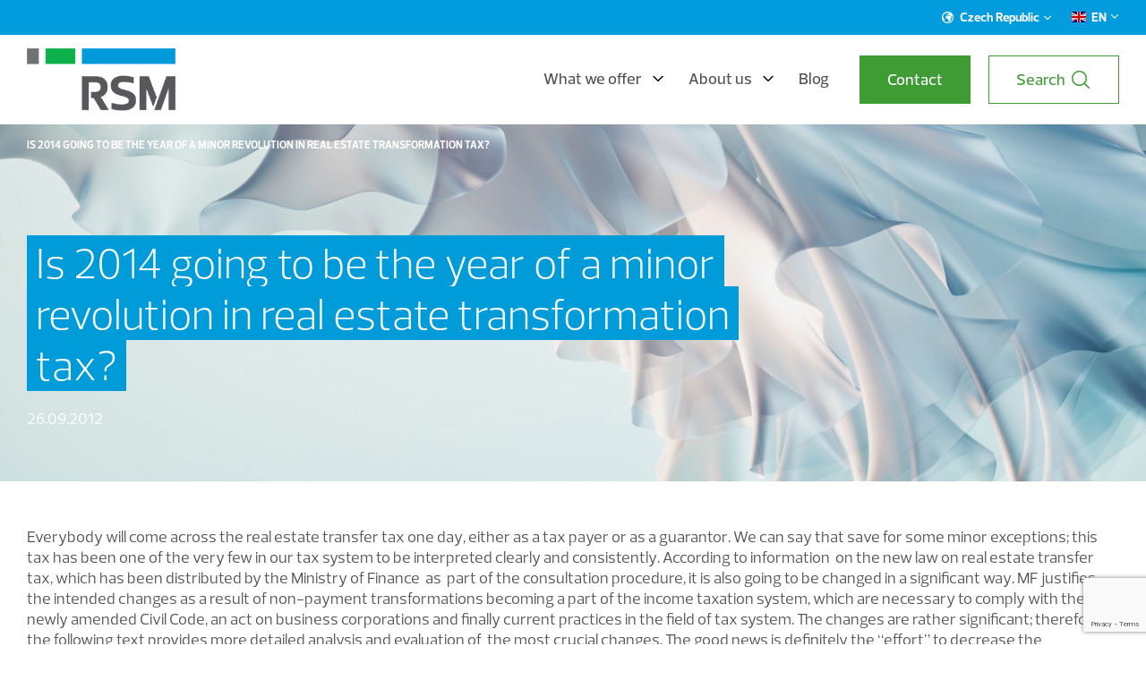

--- FILE ---
content_type: text/html; charset=UTF-8
request_url: https://rsm.cz/en/blog/tax/is-2014-going-to-be-the-year-of-a-minor-revolution-in-real-estate-transformation-tax/
body_size: 18015
content:
<!DOCTYPE html>
<html lang="en-US">
<head>
<meta charset="UTF-8" />
<meta http-equiv="x-ua-compatible" content="ie=edge">
<meta name="viewport" content="width=device-width" />

<link rel="profile" href="http://gmpg.org/xfn/11" />
<link rel="pingback" href="" />


<link rel="preconnect" href="https://fonts.googleapis.com">
<link rel="preconnect" href="https://fonts.gstatic.com" crossorigin>
<link href="https://fonts.googleapis.com/css2?family=Roboto:wght@300;400;700&display=swap" rel="stylesheet">
<link rel="stylesheet" href="https://fonts.googleapis.com/css2?family=Roboto:wght@300;400;700&display=swap" media="print" onload="this.media='all'" />
<noscript>
    <link rel="stylesheet" href="https://fonts.googleapis.com/css2?family=Roboto:wght@300;400;700&display=swap" />
</noscript>
<link rel="apple-touch-icon" sizes="180x180" href="https://rsm.cz/wp-content/themes/rsm/favicons/apple-touch-icon.png">
<link rel="shortcut icon" type="image/x-icon" href="https://rsm.cz/wp-content/themes/rsm/favicons/favicon.ico?ver=1.1" />
<link rel="manifest" href="https://rsm.cz/wp-content/themes/rsm/favicons/site.webmanifest">
<link rel="mask-icon" href="https://rsm.cz/wp-content/themes/rsm/favicons/safari-pinned-tab.svg" color="#5bbad5">
<meta name="msapplication-TileColor" content="#00aba9">
<meta name="theme-color" content="#ffffff">

<script>
	var ajaxurl = "https://rsm.cz/wp-admin/admin-ajax.php";
	var entryTabsBackgrounds;
</script>

<script>
	var themeTexts = {
		menuBackBtnText:"Back", 		
	};
</script>

<meta name='robots' content='index, follow, max-image-preview:large, max-snippet:-1, max-video-preview:-1' />
<link rel="alternate" hreflang="en" href="https://rsm.cz/en/blog/tax/is-2014-going-to-be-the-year-of-a-minor-revolution-in-real-estate-transformation-tax/" />

<!-- Google Tag Manager for WordPress by gtm4wp.com -->
<script data-cfasync="false" data-pagespeed-no-defer>
	var gtm4wp_datalayer_name = "dataLayer";
	var dataLayer = dataLayer || [];
</script>
<!-- End Google Tag Manager for WordPress by gtm4wp.com -->
	<!-- This site is optimized with the Yoast SEO plugin v23.8 - https://yoast.com/wordpress/plugins/seo/ -->
	<title>Is 2014 going to be the year of a minor revolution in real estate transformation tax? - RSM</title>
	<meta name="description" content="Everybody will come across the real estate transfer tax one day, either as a tax payer or as a guarantor. We can say that save for some minor exceptions;" />
	<link rel="canonical" href="https://rsm.cz/en/blog/tax/is-2014-going-to-be-the-year-of-a-minor-revolution-in-real-estate-transformation-tax/" />
	<meta property="og:locale" content="en_US" />
	<meta property="og:type" content="article" />
	<meta property="og:title" content="Is 2014 going to be the year of a minor revolution in real estate transformation tax? - RSM" />
	<meta property="og:description" content="Everybody will come across the real estate transfer tax one day, either as a tax payer or as a guarantor. We can say that save for some minor exceptions;" />
	<meta property="og:url" content="https://rsm.cz/en/blog/tax/is-2014-going-to-be-the-year-of-a-minor-revolution-in-real-estate-transformation-tax/" />
	<meta property="og:site_name" content="RSM" />
	<meta property="article:publisher" content="https://www.facebook.com/rsmczsk" />
	<meta property="article:published_time" content="2012-09-26T13:01:27+00:00" />
	<meta property="article:modified_time" content="2024-01-25T08:35:11+00:00" />
	<meta name="author" content="ottik" />
	<meta name="twitter:card" content="summary_large_image" />
	<meta name="twitter:creator" content="@rsmczsk" />
	<meta name="twitter:site" content="@rsmczsk" />
	<meta name="twitter:label1" content="Written by" />
	<meta name="twitter:data1" content="ottik" />
	<meta name="twitter:label2" content="Est. reading time" />
	<meta name="twitter:data2" content="5 minutes" />
	<script type="application/ld+json" class="yoast-schema-graph">{"@context":"https://schema.org","@graph":[{"@type":"WebPage","@id":"https://rsm.cz/en/blog/tax/is-2014-going-to-be-the-year-of-a-minor-revolution-in-real-estate-transformation-tax/","url":"https://rsm.cz/en/blog/tax/is-2014-going-to-be-the-year-of-a-minor-revolution-in-real-estate-transformation-tax/","name":"Is 2014 going to be the year of a minor revolution in real estate transformation tax? - RSM","isPartOf":{"@id":"https://rsm.cz/en/#website"},"datePublished":"2012-09-26T13:01:27+00:00","dateModified":"2024-01-25T08:35:11+00:00","author":{"@id":"https://rsm.cz/en/#/schema/person/892d5a52f63729fe71d8bd849d4032e6"},"description":"Everybody will come across the real estate transfer tax one day, either as a tax payer or as a guarantor. We can say that save for some minor exceptions;","inLanguage":"en-US","potentialAction":[{"@type":"ReadAction","target":["https://rsm.cz/en/blog/tax/is-2014-going-to-be-the-year-of-a-minor-revolution-in-real-estate-transformation-tax/"]}]},{"@type":"WebSite","@id":"https://rsm.cz/en/#website","url":"https://rsm.cz/en/","name":"RSM","description":"","potentialAction":[{"@type":"SearchAction","target":{"@type":"EntryPoint","urlTemplate":"https://rsm.cz/en/?s={search_term_string}"},"query-input":{"@type":"PropertyValueSpecification","valueRequired":true,"valueName":"search_term_string"}}],"inLanguage":"en-US"},{"@type":"Person","@id":"https://rsm.cz/en/#/schema/person/892d5a52f63729fe71d8bd849d4032e6","name":"ottik","image":{"@type":"ImageObject","inLanguage":"en-US","@id":"https://rsm.cz/en/#/schema/person/image/","url":"https://secure.gravatar.com/avatar/09d17269f0760f4bed17ada786f5f7a1?s=96&d=mm&r=g","contentUrl":"https://secure.gravatar.com/avatar/09d17269f0760f4bed17ada786f5f7a1?s=96&d=mm&r=g","caption":"ottik"}}]}</script>
	<!-- / Yoast SEO plugin. -->


<link rel="alternate" type="application/rss+xml" title="RSM &raquo; Is 2014 going to be the year of a minor revolution in real estate transformation tax? Comments Feed" href="https://rsm.cz/en/blog/tax/is-2014-going-to-be-the-year-of-a-minor-revolution-in-real-estate-transformation-tax/feed/" />
<link rel='stylesheet' id='wp-block-library-css' href='https://rsm.cz/wp-includes/css/dist/block-library/style.min.css?ver=6.6.2' type='text/css' media='all' />
<style id='classic-theme-styles-inline-css' type='text/css'>
/*! This file is auto-generated */
.wp-block-button__link{color:#fff;background-color:#32373c;border-radius:9999px;box-shadow:none;text-decoration:none;padding:calc(.667em + 2px) calc(1.333em + 2px);font-size:1.125em}.wp-block-file__button{background:#32373c;color:#fff;text-decoration:none}
</style>
<style id='global-styles-inline-css' type='text/css'>
:root{--wp--preset--aspect-ratio--square: 1;--wp--preset--aspect-ratio--4-3: 4/3;--wp--preset--aspect-ratio--3-4: 3/4;--wp--preset--aspect-ratio--3-2: 3/2;--wp--preset--aspect-ratio--2-3: 2/3;--wp--preset--aspect-ratio--16-9: 16/9;--wp--preset--aspect-ratio--9-16: 9/16;--wp--preset--color--black: #000000;--wp--preset--color--cyan-bluish-gray: #abb8c3;--wp--preset--color--white: #ffffff;--wp--preset--color--pale-pink: #f78da7;--wp--preset--color--vivid-red: #cf2e2e;--wp--preset--color--luminous-vivid-orange: #ff6900;--wp--preset--color--luminous-vivid-amber: #fcb900;--wp--preset--color--light-green-cyan: #7bdcb5;--wp--preset--color--vivid-green-cyan: #00d084;--wp--preset--color--pale-cyan-blue: #8ed1fc;--wp--preset--color--vivid-cyan-blue: #0693e3;--wp--preset--color--vivid-purple: #9b51e0;--wp--preset--gradient--vivid-cyan-blue-to-vivid-purple: linear-gradient(135deg,rgba(6,147,227,1) 0%,rgb(155,81,224) 100%);--wp--preset--gradient--light-green-cyan-to-vivid-green-cyan: linear-gradient(135deg,rgb(122,220,180) 0%,rgb(0,208,130) 100%);--wp--preset--gradient--luminous-vivid-amber-to-luminous-vivid-orange: linear-gradient(135deg,rgba(252,185,0,1) 0%,rgba(255,105,0,1) 100%);--wp--preset--gradient--luminous-vivid-orange-to-vivid-red: linear-gradient(135deg,rgba(255,105,0,1) 0%,rgb(207,46,46) 100%);--wp--preset--gradient--very-light-gray-to-cyan-bluish-gray: linear-gradient(135deg,rgb(238,238,238) 0%,rgb(169,184,195) 100%);--wp--preset--gradient--cool-to-warm-spectrum: linear-gradient(135deg,rgb(74,234,220) 0%,rgb(151,120,209) 20%,rgb(207,42,186) 40%,rgb(238,44,130) 60%,rgb(251,105,98) 80%,rgb(254,248,76) 100%);--wp--preset--gradient--blush-light-purple: linear-gradient(135deg,rgb(255,206,236) 0%,rgb(152,150,240) 100%);--wp--preset--gradient--blush-bordeaux: linear-gradient(135deg,rgb(254,205,165) 0%,rgb(254,45,45) 50%,rgb(107,0,62) 100%);--wp--preset--gradient--luminous-dusk: linear-gradient(135deg,rgb(255,203,112) 0%,rgb(199,81,192) 50%,rgb(65,88,208) 100%);--wp--preset--gradient--pale-ocean: linear-gradient(135deg,rgb(255,245,203) 0%,rgb(182,227,212) 50%,rgb(51,167,181) 100%);--wp--preset--gradient--electric-grass: linear-gradient(135deg,rgb(202,248,128) 0%,rgb(113,206,126) 100%);--wp--preset--gradient--midnight: linear-gradient(135deg,rgb(2,3,129) 0%,rgb(40,116,252) 100%);--wp--preset--font-size--small: 13px;--wp--preset--font-size--medium: 20px;--wp--preset--font-size--large: 36px;--wp--preset--font-size--x-large: 42px;--wp--preset--spacing--20: 0.44rem;--wp--preset--spacing--30: 0.67rem;--wp--preset--spacing--40: 1rem;--wp--preset--spacing--50: 1.5rem;--wp--preset--spacing--60: 2.25rem;--wp--preset--spacing--70: 3.38rem;--wp--preset--spacing--80: 5.06rem;--wp--preset--shadow--natural: 6px 6px 9px rgba(0, 0, 0, 0.2);--wp--preset--shadow--deep: 12px 12px 50px rgba(0, 0, 0, 0.4);--wp--preset--shadow--sharp: 6px 6px 0px rgba(0, 0, 0, 0.2);--wp--preset--shadow--outlined: 6px 6px 0px -3px rgba(255, 255, 255, 1), 6px 6px rgba(0, 0, 0, 1);--wp--preset--shadow--crisp: 6px 6px 0px rgba(0, 0, 0, 1);}:where(.is-layout-flex){gap: 0.5em;}:where(.is-layout-grid){gap: 0.5em;}body .is-layout-flex{display: flex;}.is-layout-flex{flex-wrap: wrap;align-items: center;}.is-layout-flex > :is(*, div){margin: 0;}body .is-layout-grid{display: grid;}.is-layout-grid > :is(*, div){margin: 0;}:where(.wp-block-columns.is-layout-flex){gap: 2em;}:where(.wp-block-columns.is-layout-grid){gap: 2em;}:where(.wp-block-post-template.is-layout-flex){gap: 1.25em;}:where(.wp-block-post-template.is-layout-grid){gap: 1.25em;}.has-black-color{color: var(--wp--preset--color--black) !important;}.has-cyan-bluish-gray-color{color: var(--wp--preset--color--cyan-bluish-gray) !important;}.has-white-color{color: var(--wp--preset--color--white) !important;}.has-pale-pink-color{color: var(--wp--preset--color--pale-pink) !important;}.has-vivid-red-color{color: var(--wp--preset--color--vivid-red) !important;}.has-luminous-vivid-orange-color{color: var(--wp--preset--color--luminous-vivid-orange) !important;}.has-luminous-vivid-amber-color{color: var(--wp--preset--color--luminous-vivid-amber) !important;}.has-light-green-cyan-color{color: var(--wp--preset--color--light-green-cyan) !important;}.has-vivid-green-cyan-color{color: var(--wp--preset--color--vivid-green-cyan) !important;}.has-pale-cyan-blue-color{color: var(--wp--preset--color--pale-cyan-blue) !important;}.has-vivid-cyan-blue-color{color: var(--wp--preset--color--vivid-cyan-blue) !important;}.has-vivid-purple-color{color: var(--wp--preset--color--vivid-purple) !important;}.has-black-background-color{background-color: var(--wp--preset--color--black) !important;}.has-cyan-bluish-gray-background-color{background-color: var(--wp--preset--color--cyan-bluish-gray) !important;}.has-white-background-color{background-color: var(--wp--preset--color--white) !important;}.has-pale-pink-background-color{background-color: var(--wp--preset--color--pale-pink) !important;}.has-vivid-red-background-color{background-color: var(--wp--preset--color--vivid-red) !important;}.has-luminous-vivid-orange-background-color{background-color: var(--wp--preset--color--luminous-vivid-orange) !important;}.has-luminous-vivid-amber-background-color{background-color: var(--wp--preset--color--luminous-vivid-amber) !important;}.has-light-green-cyan-background-color{background-color: var(--wp--preset--color--light-green-cyan) !important;}.has-vivid-green-cyan-background-color{background-color: var(--wp--preset--color--vivid-green-cyan) !important;}.has-pale-cyan-blue-background-color{background-color: var(--wp--preset--color--pale-cyan-blue) !important;}.has-vivid-cyan-blue-background-color{background-color: var(--wp--preset--color--vivid-cyan-blue) !important;}.has-vivid-purple-background-color{background-color: var(--wp--preset--color--vivid-purple) !important;}.has-black-border-color{border-color: var(--wp--preset--color--black) !important;}.has-cyan-bluish-gray-border-color{border-color: var(--wp--preset--color--cyan-bluish-gray) !important;}.has-white-border-color{border-color: var(--wp--preset--color--white) !important;}.has-pale-pink-border-color{border-color: var(--wp--preset--color--pale-pink) !important;}.has-vivid-red-border-color{border-color: var(--wp--preset--color--vivid-red) !important;}.has-luminous-vivid-orange-border-color{border-color: var(--wp--preset--color--luminous-vivid-orange) !important;}.has-luminous-vivid-amber-border-color{border-color: var(--wp--preset--color--luminous-vivid-amber) !important;}.has-light-green-cyan-border-color{border-color: var(--wp--preset--color--light-green-cyan) !important;}.has-vivid-green-cyan-border-color{border-color: var(--wp--preset--color--vivid-green-cyan) !important;}.has-pale-cyan-blue-border-color{border-color: var(--wp--preset--color--pale-cyan-blue) !important;}.has-vivid-cyan-blue-border-color{border-color: var(--wp--preset--color--vivid-cyan-blue) !important;}.has-vivid-purple-border-color{border-color: var(--wp--preset--color--vivid-purple) !important;}.has-vivid-cyan-blue-to-vivid-purple-gradient-background{background: var(--wp--preset--gradient--vivid-cyan-blue-to-vivid-purple) !important;}.has-light-green-cyan-to-vivid-green-cyan-gradient-background{background: var(--wp--preset--gradient--light-green-cyan-to-vivid-green-cyan) !important;}.has-luminous-vivid-amber-to-luminous-vivid-orange-gradient-background{background: var(--wp--preset--gradient--luminous-vivid-amber-to-luminous-vivid-orange) !important;}.has-luminous-vivid-orange-to-vivid-red-gradient-background{background: var(--wp--preset--gradient--luminous-vivid-orange-to-vivid-red) !important;}.has-very-light-gray-to-cyan-bluish-gray-gradient-background{background: var(--wp--preset--gradient--very-light-gray-to-cyan-bluish-gray) !important;}.has-cool-to-warm-spectrum-gradient-background{background: var(--wp--preset--gradient--cool-to-warm-spectrum) !important;}.has-blush-light-purple-gradient-background{background: var(--wp--preset--gradient--blush-light-purple) !important;}.has-blush-bordeaux-gradient-background{background: var(--wp--preset--gradient--blush-bordeaux) !important;}.has-luminous-dusk-gradient-background{background: var(--wp--preset--gradient--luminous-dusk) !important;}.has-pale-ocean-gradient-background{background: var(--wp--preset--gradient--pale-ocean) !important;}.has-electric-grass-gradient-background{background: var(--wp--preset--gradient--electric-grass) !important;}.has-midnight-gradient-background{background: var(--wp--preset--gradient--midnight) !important;}.has-small-font-size{font-size: var(--wp--preset--font-size--small) !important;}.has-medium-font-size{font-size: var(--wp--preset--font-size--medium) !important;}.has-large-font-size{font-size: var(--wp--preset--font-size--large) !important;}.has-x-large-font-size{font-size: var(--wp--preset--font-size--x-large) !important;}
:where(.wp-block-post-template.is-layout-flex){gap: 1.25em;}:where(.wp-block-post-template.is-layout-grid){gap: 1.25em;}
:where(.wp-block-columns.is-layout-flex){gap: 2em;}:where(.wp-block-columns.is-layout-grid){gap: 2em;}
:root :where(.wp-block-pullquote){font-size: 1.5em;line-height: 1.6;}
</style>
<link rel='stylesheet' id='contact-form-7-css' href='https://rsm.cz/wp-content/cache/autoptimize/1/css/autoptimize_single_3fd2afa98866679439097f4ab102fe0a.css?ver=6.0' type='text/css' media='all' />
<link rel='stylesheet' id='eeb-css-frontend-css' href='https://rsm.cz/wp-content/cache/autoptimize/1/css/autoptimize_single_54d4eedc552c499c4a8d6b89c23d3df1.css?ver=240729-220000' type='text/css' media='all' />
<link rel='stylesheet' id='rsm-calc-fronted-css' href='https://rsm.cz/wp-content/cache/autoptimize/1/css/autoptimize_single_8dec18eeb47d3e509abc63e50d25fd5f.css?ver=1.0.0' type='text/css' media='all' />
<link rel='stylesheet' id='wpml-blocks-css' href='https://rsm.cz/wp-content/cache/autoptimize/1/css/autoptimize_single_4940e4ae72b6124a6eab7e97fc8df1f4.css?ver=4.6.13' type='text/css' media='all' />
<link rel='stylesheet' id='cmplz-general-css' href='https://rsm.cz/wp-content/plugins/complianz-gdpr/assets/css/cookieblocker.min.css?ver=1731020400' type='text/css' media='all' />
<link rel='stylesheet' id='rsm-style-swiper-css' href='https://rsm.cz/wp-content/themes/rsm/css/swiper-bundle.min.css' type='text/css' media='all' />
<link rel='stylesheet' id='rsm-style-css' href='https://rsm.cz/wp-content/cache/autoptimize/1/css/autoptimize_single_216cc82700d507d1c626753f6fd4d515.css?ver=1758964116' type='text/css' media='all' />
<script type="text/javascript" id="wpml-cookie-js-extra">
/* <![CDATA[ */
var wpml_cookies = {"wp-wpml_current_language":{"value":"en","expires":1,"path":"\/"}};
var wpml_cookies = {"wp-wpml_current_language":{"value":"en","expires":1,"path":"\/"}};
/* ]]> */
</script>

<script type="text/javascript" src="https://rsm.cz/wp-includes/js/jquery/jquery.min.js?ver=3.7.1" id="jquery-core-js"></script>


<link rel="https://api.w.org/" href="https://rsm.cz/en/wp-json/" /><link rel="alternate" title="JSON" type="application/json" href="https://rsm.cz/en/wp-json/wp/v2/posts/234" /><link rel="EditURI" type="application/rsd+xml" title="RSD" href="https://rsm.cz/xmlrpc.php?rsd" />
<meta name="generator" content="WordPress 6.6.2" />
<link rel='shortlink' href='https://rsm.cz/en/?p=234' />
<link rel="alternate" title="oEmbed (JSON)" type="application/json+oembed" href="https://rsm.cz/en/wp-json/oembed/1.0/embed?url=https%3A%2F%2Frsm.cz%2Fen%2Fblog%2Ftax%2Fis-2014-going-to-be-the-year-of-a-minor-revolution-in-real-estate-transformation-tax%2F" />
<link rel="alternate" title="oEmbed (XML)" type="text/xml+oembed" href="https://rsm.cz/en/wp-json/oembed/1.0/embed?url=https%3A%2F%2Frsm.cz%2Fen%2Fblog%2Ftax%2Fis-2014-going-to-be-the-year-of-a-minor-revolution-in-real-estate-transformation-tax%2F&#038;format=xml" />
<meta name="generator" content="WPML ver:4.6.13 stt:9,1;" />

<!-- Google Tag Manager for WordPress by gtm4wp.com -->
<!-- GTM Container placement set to automatic -->
<script data-cfasync="false" data-pagespeed-no-defer type="text/javascript">
	var dataLayer_content = {"pagePostType":"post","pagePostType2":"single-post","pageCategory":["tax"],"pagePostAuthor":"ottik"};
	dataLayer.push( dataLayer_content );
</script>
<script data-cfasync="false">
(function(w,d,s,l,i){w[l]=w[l]||[];w[l].push({'gtm.start':
new Date().getTime(),event:'gtm.js'});var f=d.getElementsByTagName(s)[0],
j=d.createElement(s),dl=l!='dataLayer'?'&l='+l:'';j.async=true;j.src=
'//www.googletagmanager.com/gtm.js?id='+i+dl;f.parentNode.insertBefore(j,f);
})(window,document,'script','dataLayer','GTM-TN5QSS');
</script>
<!-- End Google Tag Manager for WordPress by gtm4wp.com --><style id="wpforms-css-vars-root">
				:root {
					--wpforms-field-border-radius: 3px;
--wpforms-field-border-style: solid;
--wpforms-field-border-size: 1px;
--wpforms-field-background-color: #ffffff;
--wpforms-field-border-color: rgba( 0, 0, 0, 0.25 );
--wpforms-field-border-color-spare: rgba( 0, 0, 0, 0.25 );
--wpforms-field-text-color: rgba( 0, 0, 0, 0.7 );
--wpforms-field-menu-color: #ffffff;
--wpforms-label-color: rgba( 0, 0, 0, 0.85 );
--wpforms-label-sublabel-color: rgba( 0, 0, 0, 0.55 );
--wpforms-label-error-color: #d63637;
--wpforms-button-border-radius: 3px;
--wpforms-button-border-style: none;
--wpforms-button-border-size: 1px;
--wpforms-button-background-color: #066aab;
--wpforms-button-border-color: #066aab;
--wpforms-button-text-color: #ffffff;
--wpforms-page-break-color: #066aab;
--wpforms-background-image: none;
--wpforms-background-position: center center;
--wpforms-background-repeat: no-repeat;
--wpforms-background-size: cover;
--wpforms-background-width: 100px;
--wpforms-background-height: 100px;
--wpforms-background-color: rgba( 0, 0, 0, 0 );
--wpforms-background-url: none;
--wpforms-container-padding: 0px;
--wpforms-container-border-style: none;
--wpforms-container-border-width: 1px;
--wpforms-container-border-color: #000000;
--wpforms-container-border-radius: 3px;
--wpforms-field-size-input-height: 43px;
--wpforms-field-size-input-spacing: 15px;
--wpforms-field-size-font-size: 16px;
--wpforms-field-size-line-height: 19px;
--wpforms-field-size-padding-h: 14px;
--wpforms-field-size-checkbox-size: 16px;
--wpforms-field-size-sublabel-spacing: 5px;
--wpforms-field-size-icon-size: 1;
--wpforms-label-size-font-size: 16px;
--wpforms-label-size-line-height: 19px;
--wpforms-label-size-sublabel-font-size: 14px;
--wpforms-label-size-sublabel-line-height: 17px;
--wpforms-button-size-font-size: 17px;
--wpforms-button-size-height: 41px;
--wpforms-button-size-padding-h: 15px;
--wpforms-button-size-margin-top: 10px;
--wpforms-container-shadow-size-box-shadow: none;

				}
			</style>

</head>

<body class="post-template-default single single-post postid-234 single-format-standard">


<div class="js-page-overlay page-overlay"></div>

<div id="all" class="">
	<div class="main cf">

		<header class="js-main-header main-header">
			<div class="main-header-stripe">
				<div class="container">
										<nav class="main-header-stripe-menu">
						<ul id="menu-top-menu-en" class="js-stripe-menu-box main-header-stripe-menu-navigation"><li id="menu-item-20514" class="js-menu-item-region menu-item--region menu-item menu-item-type-custom menu-item-object-custom menu-item-has-children menu-item-20514"><a href="#">Czech Republic</a>
<ul class="sub-menu">
	<li id="menu-item-25734" class="menu-item menu-item-type-custom menu-item-object-custom menu-item-25734"><a href="https://www.rsm.global/africa">Africa</a></li>
	<li id="menu-item-25735" class="menu-item menu-item-type-custom menu-item-object-custom menu-item-25735"><a href="https://www.rsm.global/asia-pacific">Asia Pacific</a></li>
	<li id="menu-item-25736" class="menu-item menu-item-type-custom menu-item-object-custom menu-item-25736"><a href="https://www.rsm.global/europe">Europe</a></li>
	<li id="menu-item-25737" class="menu-item menu-item-type-custom menu-item-object-custom menu-item-25737"><a href="https://www.rsm.global/latinamerica/en">Latin America</a></li>
	<li id="menu-item-25738" class="menu-item menu-item-type-custom menu-item-object-custom menu-item-25738"><a href="https://www.rsm.global/mena">MENA</a></li>
	<li id="menu-item-25739" class="menu-item menu-item-type-custom menu-item-object-custom menu-item-25739"><a href="https://www.rsm.global/north-america">North America</a></li>
</ul>
</li>
</ul>						<div class="js-language-box language-box cf"><span class="js-language-box-arrow language-box-arrow"><svg class="" role="img" width="10" height="5"><use xlink:href="#arrow-down"></use></svg></span><ul class="language-list language-list--top cf"><li class="language-list-item language-list-item--active"><span class="language-list-item__text language-list-item__text--en">en</span></li></ul><ul class="js-language-select language-list language-list--select cf"><li class="language-list-item language-list-item--active"><a  class="language-list-item__text language-list-item__text--en" href="https://rsm.cz/en/blog/tax/is-2014-going-to-be-the-year-of-a-minor-revolution-in-real-estate-transformation-tax/"><span>en</span> (English)</a></li></ul></div>					</nav>					
				</div>
			</div>

			<div class="container container--menu cf">
				
				<div class="main-header-top">
					<div class="js-nav-switcher main-menu-switcher cf">
						<div class="main-menu--switcher__icon">
							<span></span>
							<span></span>
							<span></span>
							<span></span>
						</div>
					</div>
					<a class="main-header-logo-image cf" href="https://rsm.cz/en/"></a>
					<div class="main-header-top-right">
						<div class="main-header-top-menu">
							<nav class="js-main-menu main-menu">
								<ul id="menu-main-menu" class="js-navigation-box main-menu-navigation cf"><li id="menu-item-25747" class="menu-item menu-item-type-custom menu-item-object-custom submenu--25746 menu-item-25747"><a href="https://rsm.cz/en/what-we-offer/">What we offer</a></li>
<li id="menu-item-25753" class="menu-item menu-item-type-custom menu-item-object-custom submenu--25751 menu-item-25753"><a href="https://rsm.cz/en/about-us/">About us</a></li>
<li id="menu-item-33926" class="menu-item menu-item-type-post_type menu-item-object-page menu-item-33926"><a href="https://rsm.cz/en/blog/">Blog</a></li>
<li id="menu-item-20532" class="menu-item--btn menu-item menu-item-type-post_type menu-item-object-page menu-item-20532"><a href="https://rsm.cz/en/contact/">Contact</a></li>
</ul>							</nav>
							<div class="header-search-form">
								<form class="js-search-form search-form" method="get" id="searchform" action="https://rsm.cz/en/">
    <div class="search-form-content">
        <input class="js-search-form-input search-form-content__input" type="search" value="" name="s" id="s" placeholder="Ask us" required="required">
        <button class="search-form-content__btn icon-search" type="submit" id="searchsubmit" value="">
            <svg class="svg-open" role="img" width="24" height="24"><use xlink:href="#search"/></svg>
        </button>
    </div>
</form>
							</div>
							<div class="header-search">
								<button class="js-show-search btn btn--border">
									<span>Search</span>
									<svg class="svg-search" role="img" width="24" height="24"><use xlink:href="#search"/></svg>
									<svg class="svg-close" role="img" width="18" height="18"><use xlink:href="#close"/></svg>
								</button>
							</div>
						</div>
					</div>
					
																																<div class="js-submenu-25751 sub-menu submenu--with-image">
																	<div class="submenu-box submenu-box--with-image">
										<div class="submenu-box-image-menu">
											<div class="js-submenu-main-back submenu-main-back">Main menu</div>
																																																																	<a class="submenu-box-image-menu-link" href="https://rsm.cz/en/about-us/">About us</a>
																																																																																	<a class="submenu-box-image-menu-link" href="/en/references/">References</a>
																																																																																	<a class="submenu-box-image-menu-link" href="https://rsm.cz/en/certifikaty-iso/">ISO certifications</a>
																																																																																	<a class="submenu-box-image-menu-link" href="https://rsm.cz/en/our-csr/">Our CSR</a>
																																																												</div>
																				<style>
											.submenu-box-image-box--10945 {
												background-image: url(https://rsm.cz/wp-content/uploads/2023/01/nlhr-19.png);
											}
																						@media screen and (max-width: 767px) {
											.submenu-box-image-box--10945 {
												background-image: url(https://rsm.cz/wp-content/uploads/2023/01/nlhr-19.png);
											}
											}
																					</style>
										<div class="submenu-box-image-box submenu-box-image-box--10945">
											<div class="submenu-box-image-box-content">
												<div class="submenu-box-image-box-content-items">
													<h4 class="submenu-box-image-box-content__title"></h4>
													<div class="submenu-box-image-box-content__text"></div>
													<div class="submenu-box-image-box-content__name"></div>
												</div>
																								<div class="submenu-box-image-box-content-link">
													<a class="" href="https://rsm.cz/en/references/">
														We have helped hundreds of clients and will be happy to help you as well														<svg class="" role="img" width="13" height="7"><use xlink:href="#arrow-down"></use></svg>
													</a>
												</div>
																							</div>
										</div>
									</div>
															</div>
																											<div class="js-submenu-25749 sub-menu submenu--with-image">
																	<div class="submenu-box submenu-box--with-image">
										<div class="submenu-box-image-menu">
											<div class="js-submenu-main-back submenu-main-back">Main menu</div>
																																																																	<a class="submenu-box-image-menu-link" href="/en/blog/">Blog</a>
																																																												</div>
																				<style>
											.submenu-box-image-box--71697 {
												background-image: url();
											}
																					</style>
										<div class="submenu-box-image-box submenu-box-image-box--71697">
											<div class="submenu-box-image-box-content">
												<div class="submenu-box-image-box-content-items">
													<h4 class="submenu-box-image-box-content__title"></h4>
													<div class="submenu-box-image-box-content__text"></div>
													<div class="submenu-box-image-box-content__name"></div>
												</div>
																							</div>
										</div>
									</div>
															</div>
																											<div class="js-submenu-25746 sub-menu">
																<div class="submenu-box">
									<div class="submenu-main">
										<div class="js-submenu-main-back submenu-main-back">Main menu</div>
																				<div class="submenu-main__title">How can we help you?</div>
																				<div class="submenu-main__subtitle">
																					Comprehensive services for your business in one place																				</div>
																					<div class="submenu-main-submenu">
																									<div class="js-submenu-main-submenu-item submenu-main-submenu-item" data-tab="services">
														Services														<svg class="" role="img" width="13" height="7"><use xlink:href="#arrow-down"></use></svg>
													</div>
																									<div class="js-submenu-main-submenu-item submenu-main-submenu-item" data-tab="technology">
														Technology														<svg class="" role="img" width="13" height="7"><use xlink:href="#arrow-down"></use></svg>
													</div>
																									<div class="js-submenu-main-submenu-item submenu-main-submenu-item" data-tab="international-opportunities">
														International opportunities														<svg class="" role="img" width="13" height="7"><use xlink:href="#arrow-down"></use></svg>
													</div>
																							</div>
																			</div>
									<div class="submenu-content">
										<div class="js-submenu-main-back submenu-main-back">Main menu</div>
										<div class="js-submenu-content-back submenu-content-back">Back</div>
																																	<div class="js-submenu-cols js-submenu-cols-services submenu-cols submenu-cols--3">
																											<div class="submenu-col">
																																																																		<span class="submenu-col-link submenu-col-link--title">Outsourcing</span>
																																																																																																			<a class="submenu-col-link" href="https://rsm.cz/en/what-we-offer/advisory/accounting/">Accounting</a>
																																																																																																			<a class="submenu-col-link" href="https://rsm.cz/en/what-we-offer/advisory/payroll/">Payroll</a>
																																																																																																			<a class="submenu-col-link" href="https://rsm.cz/en/what-we-offer/technology/infrastructure-and-outsourcing/outsourcing/">Outsourcing IT</a>
																																																																																																			<a class="submenu-col-link" href="#"></a>
																																																																																																			<span class="submenu-col-link submenu-col-link--title">Assurance</span>
																																																																																																			<a class="submenu-col-link" href="https://rsm.cz/en/what-we-offer/advisory/audit/">Audit Services</a>
																																																														</div>
																											<div class="submenu-col">
																																																																		<span class="submenu-col-link submenu-col-link--title">Consulting</span>
																																																																																																			<a class="submenu-col-link" href="https://rsm.cz/en/what-we-offer/advisory/valuation-office/">Valuation Office</a>
																																																																																																			<a class="submenu-col-link" href="https://rsm.cz/en/what-we-offer/advisory/taxes/">Tax Services</a>
																																																																																																			<a class="submenu-col-link" href="https://rsm.cz/en/what-we-offer/advisory/corporate-services/">Corporate Services </a>
																																																																																																			<a class="submenu-col-link" href="https://rsm.cz/en/what-we-offer/advisory/management-consulting/">Management Consulting</a>
																																																																																																			<a class="submenu-col-link" href="https://rsm.cz/en/what-we-offer/advisory/esg/">ESG</a>
																																																																																																			<a class="submenu-col-link" href="https://rsm.cz/en/what-we-offer/advisory/transaction-advisory-services/">Transaction Advisory Services</a>
																																																																																																			<a class="submenu-col-link" href="https://rsm.cz/en/what-we-offer/advisory/transaction-advisory-services/financial-and-tax-due-diligence/">Financial and tax due diligence</a>
																																																														</div>
																											<div class="submenu-col">
																																																																		<span class="submenu-col-link submenu-col-link--title">IT and security</span>
																																																																																																			<a class="submenu-col-link" href="https://rsm.cz/en/what-we-offer/technology/infrastructure-and-outsourcing/">Infrastructure</a>
																																																																																																			<a class="submenu-col-link" href="https://rsm.cz/en/what-we-offer/technology/infrastructure-and-outsourcing/outsourcing/">Outsourcing IT</a>
																																																																																																			<a class="submenu-col-link" href="https://rsm.cz/en/what-we-offer/technology/erp-and-hcm-systems/">Applications and systems</a>
																																																																																																			<a class="submenu-col-link" href="https://rsm.cz/en/what-we-offer/technology/communications-and-networks/">Communications and networks</a>
																																																																																																			<a class="submenu-col-link" href="https://rsm.cz/en/what-we-offer/technology/customer-support/">Customer Support</a>
																																																																																																			<a class="submenu-col-link" href="https://rsm.cz/en/what-we-offer/technology/security/">Cybersecurity</a>
																																																														</div>
																									</div>
																							<div class="js-submenu-cols js-submenu-cols-technology submenu-cols submenu-cols--2">
																											<div class="submenu-col">
																																																																		<a class="submenu-col-link" href="https://rsm.cz/en/what-we-offer/technology/attendance-system-attendo-sw/">Attendance system</a>
																																																																																																			<a class="submenu-col-link" href="https://rsm.cz/en/what-we-offer/technology/enterprise-application-software/bi-business-intelligence/">Business Intelligence</a>
																																																																																																			<a class="submenu-col-link" href="https://rsm.cz/en/what-we-offer/technology/erp-and-hcm-systems/microsoft-dynamics-365-sales/">Microsoft Dynamics 365 Sales</a>
																																																																																																			<a class="submenu-col-link" href="https://rsm.cz/en/what-we-offer/technology/erp-and-hcm-systems/ms-dynamics-365/">MS Dynamics 365 Business Central</a>
																																																																																																			<a class="submenu-col-link" href="https://rsm.cz/en/what-we-offer/technology/microsoft-product-services-and-licensing/">Other Microsoft products</a>
																																																																																																			<a class="submenu-col-link" href="https://rsm.cz/en/what-we-offer/technology/erp-and-hcm-systems/netsuite-and-oracle-products/">NetSuite products</a>
																																																																																																			<a class="submenu-col-link" href="https://rsm.cz/en/what-we-offer/technology/erp-and-hcm-systems/oracle-cloud/">Oracle Cloud</a>
																																																																																																			<a class="submenu-col-link" href="https://rsm.cz/en/what-we-offer/technology/erp-and-hcm-systems/oracle-peoplesoft/">Oracle PeopleSoft</a>
																																																														</div>
																											<div class="submenu-col">
																																																																		<a class="submenu-col-link" href="https://rsm.cz/en/what-we-offer/technology/payroll-and-hr-systems/">Payroll and HR systems</a>
																																																																																																			<a class="submenu-col-link" href="http://Payminator – an app that saves time and money associated with administering tax credits">Payminator – an app that saves time and money associated with administering tax credits</a>
																																																														</div>
																									</div>
																							<div class="js-submenu-cols js-submenu-cols-international-opportunities submenu-cols submenu-cols--2">
																											<div class="submenu-col">
																																																																		<a class="submenu-col-link" href="https://rsm.cz/en/what-we-offer/advisory/german-desk/">German Desk</a>
																																																														</div>
																											<div class="submenu-col">
																																																																		<span class="submenu-col-link submenu-col-link--title">Corporate Services </span>
																																																																																																			<a class="submenu-col-link" href="https://rsm.cz/en/what-we-offer/advisory/corporate-services/setting-up-custom-made-companies/">Setting up custom-made companies</a>
																																																																																																			<a class="submenu-col-link" href="https://rsm.cz/en/what-we-offer/advisory/corporate-services/selling-ready-made-companies/">Ready-made companies</a>
																																																																																																			<a class="submenu-col-link" href="https://rsm.cz/en/what-we-offer/advisory/corporate-services/corporate-compliance/">Corporate compliance  </a>
																																																																																																			<a class="submenu-col-link" href="https://rsm.cz/en/what-we-offer/advisory/corporate-services/provision-of-the-registered-office-1/">Virtual registered office</a>
																																																														</div>
																									</div>
																														</div>
								</div>
															</div>
																</div>
			</div>
		</header>

		

<div class="main-page">
	<main id="content" class="main-primary cf" role="main">
		
<div class="block-header block-header--dark">

        <div class="block-header-background">
        <img fetchpriority="high" decoding="async" width="1920" height="600" src="https://rsm.cz/wp-content/uploads/2025/06/headers-41.png" class="attachment-1920x999 size-1920x999" alt="" srcset="https://rsm.cz/wp-content/uploads/2025/06/headers-41.png 1920w, https://rsm.cz/wp-content/uploads/2025/06/headers-41-300x94.png 300w, https://rsm.cz/wp-content/uploads/2025/06/headers-41-1024x320.png 1024w, https://rsm.cz/wp-content/uploads/2025/06/headers-41-768x240.png 768w, https://rsm.cz/wp-content/uploads/2025/06/headers-41-1536x480.png 1536w, https://rsm.cz/wp-content/uploads/2025/06/headers-41-450x141.png 450w" sizes="(max-width: 1920px) 100vw, 1920px" />    </div>
    <div class="block-header-background-mobile">
        <img decoding="async" width="620" height="465" src="https://rsm.cz/wp-content/uploads/2025/06/nl-a-hr-87.png" class="attachment-768x768 size-768x768" alt="" srcset="https://rsm.cz/wp-content/uploads/2025/06/nl-a-hr-87.png 620w, https://rsm.cz/wp-content/uploads/2025/06/nl-a-hr-87-300x225.png 300w, https://rsm.cz/wp-content/uploads/2025/06/nl-a-hr-87-450x338.png 450w, https://rsm.cz/wp-content/uploads/2025/06/nl-a-hr-87-400x300.png 400w" sizes="(max-width: 620px) 100vw, 620px" />    </div>

    <div class="block-header-box">
                    <div class="page-breadcrumbs"><div class="container"><ul class="js-breadcrumbs-list breadcrumbs-list"><li itemscope itemtype="http://data-vocabulary.org/Breadcrumb"><p>Is 2014 going to be the year of a minor revolution in real estate transformation tax?</p></li></ul></div></div>                <div class="block-header-content">
            <div class="container">
                <div class="block-header-content-box">
                    <div class="block-header-content__title">
                        <h1><span>Is 2014 going to be the year of a minor revolution in real estate transformation tax?</span></h1>
                    </div>
                                            <div class="block-header-content__date">26.09.2012</div>
                                                                            </div>
            </div>
        </div>
    </div>
</div>
            <div class="block-wpcontent" style="background-color: ;">
            <div class="container">	
                <div class="block-wpcontent-wrap">
                <div class="block-wpcontent-content">
            Everybody will come across the real estate transfer tax one day, either as a tax payer or as a guarantor. We can say that save for some minor exceptions; this tax has been one of the very few in our tax system to be interpreted clearly and consistently. According to information  on the new law on real estate transfer tax, which has been distributed by the Ministry of Finance  as  part of the consultation procedure, it is also going to be changed in a significant way. MF justifies the intended changes as a result of non-payment transformations becoming a part of the income taxation system, which are necessary to comply with the newly amended Civil Code, an act on business corporations and finally current practices in the field of tax system.

The changes are rather significant; therefore the following text provides more detailed analysis and evaluation of  the most crucial changes.

The good news is definitely the “effort” to decrease the administrative and financial burden, which means that certified copies of the contracts and originals of  expert opinions will not be obligatory any longer (generally, the need to submit expert opinions will be reduced). In order to verify the subject matter, it will be enough to supply a plain copy. Another good thing is that the law will be amended by missing necessary regulation of the tax which is determined while purchasing real estate in a foreign currency, defining spouses as joint payers (the redundant duty of both spouses to file an individual tax assessment will therefore be cancelled). The proposed changes will at the same time result in a guarantor being terminated. The newly amended law will also enable taxpayers to decrease their tax base by the deductible item in the form of the fee and refund of cash expenses related to the provision of obligatory expert opinions.

However, the revolutionary idea that the acquirer will pay the tax instead of the transferor, which is allegedly customary in some European countries but contradicts our long-term practice, arouses controversy. This concept is based on the fact that transfer of the ownership rights to the real estate for a consideration should be subject to  tax instead of acquiring  the consideration by the transferor. Based on comments provided by the Chamber of Tax Advisers of the Czech Republic, this new concept is not entirely in compliance with the current practice of the courts and we believe it may initiate a distortion of the real estate market.

The MF also highlights the benefit of a new way of determination of the tax base. Except for non-standard and complicated transfers from a construction perspective, e.g. multi-functional buildings, the tax base will always be determined upon the price agreed by the parties. In order to avoid tax evasion, this rule applies only if the agreed price does not exceed the usual price which is possible to be obtained at a certain time and place. However the proposal does not determine who and how the deviation should be determined. If the burden of proof falls on the tax payer, the administration is definitely not going to be simplified unless the purchase price is compared to the usual price by the Tax Administrator. As to the property exchanges, the regulation remains the same.

In response to the newly amended Civil Code, the definition of  real estate for the purposes of the law will be changed, the reason being that according to the new Civil Code, some rights are also defined as part of real estate although they are not supposed to be subject to the tax.

Nevertheless, the Chamber of Tax Advisers of the Czech Republic have adopted a negative and rejecting position on the changes introduced in order to avoid tax evasion which are the following: business share transfers will be taxed as real estate transfers, contributions to the registered capital of business companies will no longer be exempt from the tax, the same applies to the first transfer of ownership to a newly built real estate, and it is not sure whether the tax exemption will remain in transfers of real estate within the merger and de-merger of a corporation.

If the taxation of transfers within mergers and de-mergers is introduced universally, we can expect a number of problems arising from a problematic definition of real estate companies (see the attempts to introduce this in the past as a part of the law on the income tax return). In addition, this taxation contradicts the principles based on income tax exemption applicable while selling a share owned by a parent company in a subsidiary.

Cancelling the tax exemption on contribution of the real estate into  registered capital could also have a significant impact on company combinations. In addition this would contradict the tax neutrality of such transactions which are now exempt only on the condition that the property is held for at least for five years. The transactions would be based on the price determined by an expert evaluating the non-monetary contribution.

Cancelling the exemption on the first transfers of real estate for contribution for  business purposes will go hand in hand with the selling of this property, which is already difficult, becoming more expansive and complicated. However, the transfer from the ownership of a housing co-operative remains exempt from the tax. Does it mean that building  housing owned by a cooperative will be supported at the expense of privately owned housings? In order to simplify the tax administration, it would work much better to extend the exemption to land transferred together with the first transfers for considerations, which logically are not exempt nowadays making the situation even more difficult for  taxpayers as well as the Tax Administrator.

To sum up, we would like to add that in the material there is not a single comment on keeping or cancelling  tax exemptions in transfers within mergers and de-mergers, which are valid under current laws. As optimists we believe that it has simply been passed unnoticed and that the law will never be adopted in the currently proposed form. If anything is supposed to pass it should be a legal-technical amendment considering the new definition of real estate in the Civic Code entering into force on 1 January 2014.            </div>
                </div>
        </div>
        </div>
        
			</main>
</div><!-- /.main-page -->


	<div class="block-entry-boxes block-entry-boxes--full block-entry-boxes--image block-entry-boxes--4" style="background-color: #009cde;">
<div class="container">
        <h2 class="block-entry-boxes__title">We allow you to grow</h2>
            <h3 class="block-entry-boxes_subtitle">Explore our extended offers and discover how we can make your business more efficient.</h3>
    
    
        
                    <div class="block-entry-boxes-list">
                                                        <div class="block-entry-box">
                                                <a class="block-entry-box-content-link" style="background-image: url(https://rsm.cz/wp-content/uploads/2025/06/obecne-bloky-1.png);" href="https://rsm.cz/en/what-we-offer/advisory/corporate-services/">
                                                    <div class="block-entry-box-content">
                                <div class="block-entry-box__category"></div>
                                <div class="block-entry-box__title">Corporate Services</div>
                                
                                <div class="block-entry-box__readmore">
                                    Read more                                    <svg class="" role="img" width="10" height="5"><use xlink:href="#arrow-down"></use></svg>
                                </div>
                                                            </div>
                                                </a>
                                                                    </div>
                                                        <div class="block-entry-box">
                                                <a class="block-entry-box-content-link" style="background-image: url(https://rsm.cz/wp-content/uploads/2024/01/it3.png);" href="https://rsm.cz/en/what-we-offer/technology/communications-and-networks/">
                                                    <div class="block-entry-box-content">
                                <div class="block-entry-box__category"></div>
                                <div class="block-entry-box__title">Communications and networks</div>
                                
                                <div class="block-entry-box__readmore">
                                    Read more                                    <svg class="" role="img" width="10" height="5"><use xlink:href="#arrow-down"></use></svg>
                                </div>
                                                            </div>
                                                </a>
                                                                    </div>
                                                        <div class="block-entry-box">
                                                <a class="block-entry-box-content-link" style="background-image: url(https://rsm.cz/wp-content/uploads/2025/06/obecne-bloky-web-9.png);" href="https://rsm.cz/en/what-we-offer/advisory/taxes/">
                                                    <div class="block-entry-box-content">
                                <div class="block-entry-box__category"></div>
                                <div class="block-entry-box__title">Tax services</div>
                                
                                <div class="block-entry-box__readmore">
                                    Read more                                    <svg class="" role="img" width="10" height="5"><use xlink:href="#arrow-down"></use></svg>
                                </div>
                                                            </div>
                                                </a>
                                                                    </div>
                                                        <div class="block-entry-box">
                                                <a class="block-entry-box-content-link" style="background-image: url(https://rsm.cz/wp-content/uploads/2025/06/obecne-bloky-2.png);" href="https://rsm.cz/en/what-we-offer/advisory/transaction-advisory-services/">
                                                    <div class="block-entry-box-content">
                                <div class="block-entry-box__category"></div>
                                <div class="block-entry-box__title">Transaction Advisory Services</div>
                                
                                <div class="block-entry-box__readmore">
                                    Read more                                    <svg class="" role="img" width="10" height="5"><use xlink:href="#arrow-down"></use></svg>
                                </div>
                                                            </div>
                                                </a>
                                                                    </div>
                            </div>
        
        
    
</div>
</div>	
	<div class="block-newsletter" style="background-color: #63666a;">
    <div class="container">
        <div class="block-newsletter-box">
            <div class="block-newsletter-content">
                <div class="block-newsletter-content__title h2">Newsletter RSM Czech Republic</div>
                <div class="block-newsletter-content__text h3">Sign up and receive news from RSM Czech Republic</div>
                <div class="block-newsletter-form">
                    
<div class="wpcf7 no-js" id="wpcf7-f28288-o1" lang="cs-CZ" dir="ltr" data-wpcf7-id="28288">
<div class="screen-reader-response"><p role="status" aria-live="polite" aria-atomic="true"></p> <ul></ul></div>
<form action="/en/blog/tax/is-2014-going-to-be-the-year-of-a-minor-revolution-in-real-estate-transformation-tax/#wpcf7-f28288-o1" method="post" class="wpcf7-form init mailchimp-ext-0.5.72" aria-label="Kontaktní formulář" novalidate="novalidate" data-status="init">
<div style="display: none;">
<input type="hidden" name="_wpcf7" value="28288" />
<input type="hidden" name="_wpcf7_version" value="6.0" />
<input type="hidden" name="_wpcf7_locale" value="cs_CZ" />
<input type="hidden" name="_wpcf7_unit_tag" value="wpcf7-f28288-o1" />
<input type="hidden" name="_wpcf7_container_post" value="0" />
<input type="hidden" name="_wpcf7_posted_data_hash" value="" />
<input type="hidden" name="_wpcf7_recaptcha_response" value="" />
</div>
<div class="newsletter-subscribe">
	<div class="newsletter-subscribe-input">
		<p><span class="wpcf7-form-control-wrap" data-name="your-email"><input size="40" maxlength="400" class="wpcf7-form-control wpcf7-email wpcf7-validates-as-required wpcf7-text wpcf7-validates-as-email" autocomplete="email" aria-required="true" aria-invalid="false" value="" type="email" name="your-email" /></span>
		</p>
	</div>
	<div class="newsletter-subscribe-btn">
		<p><input class="wpcf7-form-control wpcf7-submit has-spinner btn btn--green" type="submit" value="Sign up" />
		</p>
	</div>
</div>
<p><span id="wpcf7-697e06556fe3d-wrapper" class="wpcf7-form-control-wrap honeypot-18-wrap" style="display:none !important; visibility:hidden !important;"><label for="wpcf7-697e06556fe3d-field" class="hp-message">Ponechte toto pole prázdné.</label><input id="wpcf7-697e06556fe3d-field"  class="wpcf7-form-control wpcf7-text" type="text" name="honeypot-18" value="" size="40" tabindex="-1" autocomplete="new-password" /></span>
</p><div class="wpcf7-response-output" aria-hidden="true"></div><p style="display: none !important"><span class="wpcf7-form-control-wrap referer-page"><input type="hidden" name="referer-page" value="http://Direct%20Visit" data-value="http://Direct%20Visit" class="wpcf7-form-control wpcf7-text referer-page" aria-invalid="false"></span></p>
<!-- Chimpmatic extension by Renzo Johnson -->
</form>
</div>
                </div>
            </div>
            <div class="block-newsletter__icon"></div>
        </div>
    </div>
</div>	
	<footer>
		<div class="footer">
			<div class="container cf">
				<div class="footer-top">
					<div class="footer-top-text">
						<a class="footer-logo" href="https://rsm.cz/en/"></a>
						<h3 class="footer-top-text__title">THE POWER OF UNDERSTANDING</h3>
						<div class="footer-top-text__subtitle">ASSURANCE | TAX | CONSULTING</div>
					</div>
					<div class="footer-top-social">
						<a class="footer-logo" href="https://rsm.cz/en/"></a>
						<div class="footer-top-social-box">
														<div class="footer-top-social-box__title">Social</div>
														<ul class="social-links">
																	<li><a class="social-link social-link--linkedin" href="https://linkedin.com/company/rsmczsk"><svg class="" role="img" width="15" height="15"><use xlink:href="#li"/></svg></a></li>
																																	<li><a class="social-link social-link--facebook" href="https://www.facebook.com/rsmczsk"><svg class="" role="img" width="15" height="15"><use xlink:href="#fb"/></svg></a></li>
																																	<li><a class="social-link social-link--instagram" href="https://www.instagram.com/rsmczsk/"><svg class="" role="img" width="15" height="15"><use xlink:href="#ig"/></svg></a></li>
															</ul>
						</div>
					</div>
				</div>

									<div class="footer-menus">
													<div class="footer-menu">
								<div class="footer-menu-box">
									<div class="js-footer-menu-title footer-menu__title">Outsourcing</div>
									<ul class="footer-menu__items footer-menu__items--1">
																				<li>
											<a href="https://rsm.cz/en/what-we-offer/advisory/accounting/">Accounting</a>
										</li>
																				<li>
											<a href="https://rsm.cz/en/what-we-offer/advisory/payroll/">Payroll</a>
										</li>
																				<li>
											<a href="https://rsm.cz/en/what-we-offer/technology/infrastructure-and-outsourcing/outsourcing/">Outsourcing IT</a>
										</li>
																			</ul>
								</div>
							</div>
													<div class="footer-menu">
								<div class="footer-menu-box">
									<div class="js-footer-menu-title footer-menu__title">Assurance</div>
									<ul class="footer-menu__items footer-menu__items--1">
																				<li>
											<a href="https://rsm.cz/en/what-we-offer/advisory/audit/">Audit Services</a>
										</li>
																			</ul>
								</div>
							</div>
													<div class="footer-menu">
								<div class="footer-menu-box">
									<div class="js-footer-menu-title footer-menu__title">Consulting</div>
									<ul class="footer-menu__items footer-menu__items--1">
																				<li>
											<a href="https://rsm.cz/en/what-we-offer/advisory/valuation-office/">Valuation Office</a>
										</li>
																				<li>
											<a href="https://rsm.cz/en/what-we-offer/advisory/taxes/">Tax services</a>
										</li>
																				<li>
											<a href="https://rsm.cz/en/what-we-offer/advisory/corporate-services/">Corporate Services</a>
										</li>
																				<li>
											<a href="https://rsm.cz/en/what-we-offer/advisory/management-consulting/">Management Consulting</a>
										</li>
																				<li>
											<a href="https://rsm.cz/en/what-we-offer/advisory/esg/">ESG</a>
										</li>
																				<li>
											<a href="https://rsm.cz/en/what-we-offer/advisory/transaction-advisory-services/">Transaction Advisory Services</a>
										</li>
																				<li>
											<a href="https://rsm.cz/en/what-we-offer/advisory/transaction-advisory-services/financial-and-tax-due-diligence/">Financial and tax due diligence</a>
										</li>
																				<li>
											<a href="https://rsm.cz/en/what-we-offer/advisory/german-desk/">German Desk</a>
										</li>
																			</ul>
								</div>
							</div>
													<div class="footer-menu">
								<div class="footer-menu-box">
									<div class="js-footer-menu-title footer-menu__title">IT</div>
									<ul class="footer-menu__items footer-menu__items--1">
																				<li>
											<a href="https://rsm.cz/en/what-we-offer/technology/infrastructure-and-outsourcing/">Infrastructure</a>
										</li>
																				<li>
											<a href="https://rsm.cz/en/what-we-offer/technology/infrastructure-and-outsourcing/outsourcing/">Outsourcing IT</a>
										</li>
																				<li>
											<a href="https://rsm.cz/en/what-we-offer/technology/erp-and-hcm-systems/">Applications and systems</a>
										</li>
																				<li>
											<a href="https://rsm.cz/en/what-we-offer/technology/communications-and-networks/">Communications and networks</a>
										</li>
																				<li>
											<a href="https://rsm.cz/en/what-we-offer/technology/customer-support/">Customer Support</a>
										</li>
																				<li>
											<a href="https://rsm.cz/en/what-we-offer/technology/security/">Security</a>
										</li>
																			</ul>
								</div>
							</div>
											</div>
				
									<div class="footer-info-text">
						<p>Any articles or publications contained within this website are not intended to provide specific business or investment advice. No responsibility for any errors or omissions nor loss occasioned to any person or organisation acting or refraining from acting as a result of any material in this website can, however, be accepted by the author(s) or RSM International. You should take specific independent advice before making any business or investment decision.</p>
<p>RSM is the brand used by a network of independent accounting and consulting firms, each of which practices in its own right. The network is not itself a separate legal entity of any description in any jurisdiction. The network is administered by RSM International Limited, a company registered in England and Wales (company number 4040598) whose registered office is at 200 Aldersgate Street, London, EC1A 4HD. The brand and trademark RSM and other intellectual property rights used by members of the network are owned by RSM International Association, an association governed by article 60 et seq of the Civil Code of Switzerland whose seat is in Zug.</p>
					</div>
				
			</div>
		</div>

		<div class="copyright">
			<div class="container cf">
				<div class="copyright-box">
					<div class="copyright-text">
						<p>©2026 RSM CZ a.s., RSM Technology CZ s.r.o., RSM Payroll Centre CZ s.r.o., RSM Accounting CZ s.r.o., RSM Audit CZ s.r.o., RSM Tax CZ s.r.o., RSM Financial Administration Services CZ s.r.o.</p>
					</div>
											<div class="copyright-menu">
						<ul class="copyright-menu-items">
															<li><a href="https://rsm.cz/en/privacy-policy-and-cookies-policy/">Privacy Policy and Cookies Policy</a></li>
													</ul>
						</div>
									</div>
			</div>
		</div>
	</footer>

  </div><!-- /.main .cf -->
</div><!-- /#all -->

<div class="mobile-menu">
	<div class="mobile-menu-box">
		<div class="mobile-menu-main">
			<div class="js-mobile-menu-main-box mobile-menu-main-box"></div>
		</div>
		<div class="mobile-menu-bottom">
			<div class="js-mobile-menu-bottom-box mobile-menu-bottom-box"></div>
		</div>
	</div>
</div>

<svg xmlns="http://www.w3.org/2000/svg" style="display:none;">

	<symbol id="fb" viewBox="0 0 24 24">
		<path d="M9 8h-3v4h3v12h5v-12h3.642l.358-4h-4v-1.667c0-.955.192-1.333 1.115-1.333h2.885v-5h-3.808c-3.596 0-5.192 1.583-5.192 4.615v3.385z"/>
	</symbol>

	<symbol id="ig" viewBox="0 0 24 24">
		<path d="M12 2.163c3.204 0 3.584.012 4.85.07 3.252.148 4.771 1.691 4.919 4.919.058 1.265.069 1.645.069 4.849 0 3.205-.012 3.584-.069 4.849-.149 3.225-1.664 4.771-4.919 4.919-1.266.058-1.644.07-4.85.07-3.204 0-3.584-.012-4.849-.07-3.26-.149-4.771-1.699-4.919-4.92-.058-1.265-.07-1.644-.07-4.849 0-3.204.013-3.583.07-4.849.149-3.227 1.664-4.771 4.919-4.919 1.266-.057 1.645-.069 4.849-.069zm0-2.163c-3.259 0-3.667.014-4.947.072-4.358.2-6.78 2.618-6.98 6.98-.059 1.281-.073 1.689-.073 4.948 0 3.259.014 3.668.072 4.948.2 4.358 2.618 6.78 6.98 6.98 1.281.058 1.689.072 4.948.072 3.259 0 3.668-.014 4.948-.072 4.354-.2 6.782-2.618 6.979-6.98.059-1.28.073-1.689.073-4.948 0-3.259-.014-3.667-.072-4.947-.196-4.354-2.617-6.78-6.979-6.98-1.281-.059-1.69-.073-4.949-.073zm0 5.838c-3.403 0-6.162 2.759-6.162 6.162s2.759 6.163 6.162 6.163 6.162-2.759 6.162-6.163c0-3.403-2.759-6.162-6.162-6.162zm0 10.162c-2.209 0-4-1.79-4-4 0-2.209 1.791-4 4-4s4 1.791 4 4c0 2.21-1.791 4-4 4zm6.406-11.845c-.796 0-1.441.645-1.441 1.44s.645 1.44 1.441 1.44c.795 0 1.439-.645 1.439-1.44s-.644-1.44-1.439-1.44z"/>
	</symbol>

	<symbol id="yt" viewBox="0 0 24 24">
		<path d="M19.615 3.184c-3.604-.246-11.631-.245-15.23 0-3.897.266-4.356 2.62-4.385 8.816.029 6.185.484 8.549 4.385 8.816 3.6.245 11.626.246 15.23 0 3.897-.266 4.356-2.62 4.385-8.816-.029-6.185-.484-8.549-4.385-8.816zm-10.615 12.816v-8l8 3.993-8 4.007z"/>
	</symbol>

	<symbol id="li" viewBox="0 0 24 24">
		<path d="M4.98 3.5c0 1.381-1.11 2.5-2.48 2.5s-2.48-1.119-2.48-2.5c0-1.38 1.11-2.5 2.48-2.5s2.48 1.12 2.48 2.5zm.02 4.5h-5v16h5v-16zm7.982 0h-4.968v16h4.969v-8.399c0-4.67 6.029-5.052 6.029 0v8.399h4.988v-10.131c0-7.88-8.922-7.593-11.018-3.714v-2.155z"/>
	</symbol>

	<symbol id="pin" viewBox="0 0 24 24">
		<path d="M12 0c-6.627 0-12 5.373-12 12s5.373 12 12 12 12-5.373 12-12-5.373-12-12-12zm0 19c-.721 0-1.418-.109-2.073-.312.286-.465.713-1.227.87-1.835l.437-1.664c.229.436.895.804 1.604.804 2.111 0 3.633-1.941 3.633-4.354 0-2.312-1.888-4.042-4.316-4.042-3.021 0-4.625 2.027-4.625 4.235 0 1.027.547 2.305 1.422 2.712.132.062.203.034.234-.094l.193-.793c.017-.071.009-.132-.049-.202-.288-.35-.521-.995-.521-1.597 0-1.544 1.169-3.038 3.161-3.038 1.72 0 2.924 1.172 2.924 2.848 0 1.894-.957 3.205-2.201 3.205-.687 0-1.201-.568-1.036-1.265.197-.833.58-1.73.58-2.331 0-.537-.288-.986-.886-.986-.702 0-1.268.727-1.268 1.7 0 .621.211 1.04.211 1.04s-.694 2.934-.821 3.479c-.142.605-.086 1.454-.025 2.008-2.603-1.02-4.448-3.553-4.448-6.518 0-3.866 3.135-7 7-7s7 3.134 7 7-3.135 7-7 7z"/>
	</symbol>

	<symbol id="tw" viewBox="0 0 24 24">
		<path d="M24 4.557c-.883.392-1.832.656-2.828.775 1.017-.609 1.798-1.574 2.165-2.724-.951.564-2.005.974-3.127 1.195-.897-.957-2.178-1.555-3.594-1.555-3.179 0-5.515 2.966-4.797 6.045-4.091-.205-7.719-2.165-10.148-5.144-1.29 2.213-.669 5.108 1.523 6.574-.806-.026-1.566-.247-2.229-.616-.054 2.281 1.581 4.415 3.949 4.89-.693.188-1.452.232-2.224.084.626 1.956 2.444 3.379 4.6 3.419-2.07 1.623-4.678 2.348-7.29 2.04 2.179 1.397 4.768 2.212 7.548 2.212 9.142 0 14.307-7.721 13.995-14.646.962-.695 1.797-1.562 2.457-2.549z"/>
	</symbol>

	<symbol id="arrow-down" viewBox="0 0 12 7">
		<path d="M11.844.816a.69.69 0 0 1-.219.501L6.552 6.391a.69.69 0 0 1-.502.22.797.797 0 0 1-.532-.22L.444 1.317a.725.725 0 0 1-.22-.532c0-.209.074-.376.22-.501a.906.906 0 0 1 .501-.22c.188-.02.355.053.501.22L6.02 4.857 10.592.284a.725.725 0 0 1 .532-.22.63.63 0 0 1 .502.22c.146.188.219.365.219.532z"/>
	</symbol>	

	<symbol id="search" viewBox="0 0 24 24">
		<path d="m15.97 17.031c-1.479 1.238-3.384 1.985-5.461 1.985-4.697 0-8.509-3.812-8.509-8.508s3.812-8.508 8.509-8.508c4.695 0 8.508 3.812 8.508 8.508 0 2.078-.747 3.984-1.985 5.461l4.749 4.75c.146.146.219.338.219.531 0 .587-.537.75-.75.75-.192 0-.384-.073-.531-.22zm-5.461-13.53c-3.868 0-7.007 3.14-7.007 7.007s3.139 7.007 7.007 7.007c3.866 0 7.007-3.14 7.007-7.007s-3.141-7.007-7.007-7.007z" fill-rule="nonzero"/>
	</symbol>

	<symbol id="close" viewBox="0 0 24 24">
		<path d="M23 20.168l-8.185-8.187 8.185-8.174-2.832-2.807-8.182 8.179-8.176-8.179-2.81 2.81 8.186 8.196-8.186 8.184 2.81 2.81 8.203-8.192 8.18 8.192z"/>
	</symbol>

	<symbol id="globe" viewBox="0 0 24 24">
		<path d="M13.144 8.171c-.035-.066.342-.102.409-.102.074.009-.196.452-.409.102zm-2.152-3.072l.108-.031c.064.055-.072.095-.051.136.086.155.021.248.008.332-.014.085-.104.048-.149.093-.053.066.258.075.262.085.011.033-.375.089-.304.171.096.136.824-.195.708-.176.225-.113.029-.125-.097-.19-.043-.215-.079-.547-.213-.68l.088-.102c-.206-.299-.36.362-.36.362zm13.008 6.901c0 6.627-5.373 12-12 12-6.628 0-12-5.373-12-12s5.372-12 12-12c6.627 0 12 5.373 12 12zm-8.31-5.371c-.006-.146-.19-.284-.382-.031-.135.174-.111.439-.184.557-.104.175.567.339.567.174.025-.277.732-.063.87-.025.248.069.643-.226.211-.381-.355-.13-.542-.269-.574-.523 0 0 .188-.176.106-.166-.218.027-.614.786-.614.395zm6.296 5.371c0-1.035-.177-2.08-.357-2.632-.058-.174-.189-.312-.359-.378-.256-.1-1.337.597-1.5.254-.107-.229-.324.146-.572.008-.12-.066-.454-.515-.605-.46-.309.111.474.964.688 1.076.201-.152.852-.465.992-.038.268.804-.737 1.685-1.251 2.149-.768.694-.624-.449-1.147-.852-.275-.211-.272-.66-.55-.815-.124-.07-.693-.725-.688-.813l-.017.166c-.094.071-.294-.268-.315-.321 0 .295.48.765.639 1.001.271.405.416.995.748 1.326.178.178.858.914 1.035.898.193-.017.803-.458.911-.433.644.152-1.516 3.205-1.721 3.583-.169.317.138 1.101.113 1.476-.029.433-.37.573-.693.809-.346.253-.265.745-.556.925-.517.318-.889 1.353-1.623 1.348-.216-.001-1.14.36-1.261.007-.094-.256-.22-.45-.353-.703-.13-.248-.015-.505-.173-.724-.109-.152-.475-.497-.508-.677-.002-.155.117-.626.28-.708.229-.117.044-.458.016-.656-.048-.354-.267-.646-.53-.851-.389-.299-.188-.537-.097-.964 0-.204-.124-.472-.398-.392-.564.164-.393-.44-.804-.413-.296.021-.538.209-.813.292-.346.104-.7-.082-1.042-.125-1.407-.178-1.866-1.786-1.499-2.946.037-.19-.114-.542-.048-.689.158-.352.48-.747.762-1.014.158-.15.361-.112.547-.229.287-.181.291-.553.572-.781.4-.325.946-.318 1.468-.388.278-.037 1.336-.266 1.503-.06 0 .038.191.604-.019.572.433.023 1.05.749 1.461.579.211-.088.134-.736.567-.423.262.188 1.436.272 1.68.069.15-.124.234-.93.052-1.021.116.115-.611.124-.679.098-.12-.044-.232.114-.425.025.116.055-.646-.354-.218-.667-.179.131-.346-.037-.539.107-.133.108.062.18-.128.274-.302.153-.53-.525-.644-.602-.116-.076-1.014-.706-.77-.295l.789.785c-.039.025-.207-.286-.207-.059.053-.135.02.579-.104.347-.055-.089.09-.139.006-.268 0-.085-.228-.168-.272-.226-.125-.155-.457-.497-.637-.579-.05-.023-.764.087-.824.11-.07.098-.13.201-.179.311-.148.055-.287.126-.419.214l-.157.353c-.068.061-.765.291-.769.3.029-.075-.487-.171-.453-.321.038-.165.213-.68.168-.868-.048-.197 1.074.284 1.146-.235.029-.225.046-.487-.313-.525.068.008.695-.246.799-.36.146-.168.481-.442.724-.442.284 0 .223-.413.354-.615.131.053-.07.376.087.507-.01-.103.445.057.489.033.104-.054.684-.022.594-.294-.1-.277.051-.195.181-.253-.022.009.34-.619.402-.413-.043-.212-.421.074-.553.063-.305-.024-.176-.52-.061-.665.089-.115-.243-.256-.247-.036-.006.329-.312.627-.241 1.064.108.659-.735-.159-.809-.114-.28.17-.509-.214-.364-.444.148-.235.505-.224.652-.476.104-.178.225-.385.385-.52.535-.449.683-.09 1.216-.041.521.048.176.124.104.324-.069.19.286.258.409.099.07-.092.229-.323.298-.494.089-.222.901-.197.334-.536-.374-.223-2.004-.672-3.096-.672-.236 0-.401.263-.581.412-.356.295-1.268.874-1.775.698-.519-.179-1.63.66-1.808.666-.065.004.004-.634.358-.681-.153.023 1.247-.707 1.209-.859-.046-.18-2.799.822-2.676 1.023.059.092.299.092-.016.294-.18.109-.372.801-.541.801-.505.221-.537-.435-1.099.409l-.894.36c-1.328 1.411-2.247 3.198-2.58 5.183-.013.079.334.226.379.28.112.134.112.712.167.901.138.478.479.744.74 1.179.154.259.41.914.329 1.186.108-.178 1.07.815 1.246 1.022.414.487.733 1.077.061 1.559-.217.156.33 1.129.048 1.368l-.361.093c-.356.219-.195.756.021.982 1.818 1.901 4.38 3.087 7.22 3.087 5.517 0 9.989-4.472 9.989-9.989zm-11.507-6.357c.125-.055.293-.053.311-.22.015-.148.044-.046.08-.1.035-.053-.067-.138-.11-.146-.064-.014-.108.069-.149.104l-.072.019-.068.087.008.048-.087.106c-.085.084.002.139.087.102z"/>
	</symbol>

	<symbol id="reload" viewBox="0 0 24 24">
		<path d="m3.508 6.726c1.765-2.836 4.911-4.726 8.495-4.726 5.518 0 9.997 4.48 9.997 9.997 0 5.519-4.479 9.999-9.997 9.999-5.245 0-9.553-4.048-9.966-9.188-.024-.302.189-.811.749-.811.391 0 .715.3.747.69.351 4.369 4.012 7.809 8.47 7.809 4.69 0 8.497-3.808 8.497-8.499 0-4.689-3.807-8.497-8.497-8.497-3.037 0-5.704 1.597-7.206 3.995l1.991.005c.414 0 .75.336.75.75s-.336.75-.75.75h-4.033c-.414 0-.75-.336-.75-.75v-4.049c0-.414.336-.75.75-.75s.75.335.75.75z" fill-rule="nonzero"/>
	</symbol>

	<symbol id="threedots" viewBox="0 0 120 30">
		<circle cx="15" cy="15" r="15">
			<animate attributeName="r" from="15" to="15"
					begin="0s" dur="0.8s"
					values="15;9;15" calcMode="linear"
					repeatCount="indefinite" />
			<animate attributeName="fill-opacity" from="1" to="1"
					begin="0s" dur="0.8s"
					values="1;.5;1" calcMode="linear"
					repeatCount="indefinite" />
		</circle>
		<circle cx="60" cy="15" r="9" fill-opacity="0.3">
			<animate attributeName="r" from="9" to="9"
					begin="0s" dur="0.8s"
					values="9;15;9" calcMode="linear"
					repeatCount="indefinite" />
			<animate attributeName="fill-opacity" from="0.5" to="0.5"
					begin="0s" dur="0.8s"
					values=".5;1;.5" calcMode="linear"
					repeatCount="indefinite" />
		</circle>
		<circle cx="105" cy="15" r="15">
			<animate attributeName="r" from="15" to="15"
					begin="0s" dur="0.8s"
					values="15;9;15" calcMode="linear"
					repeatCount="indefinite" />
			<animate attributeName="fill-opacity" from="1" to="1"
					begin="0s" dur="0.8s"
					values="1;.5;1" calcMode="linear"
					repeatCount="indefinite" />
		</circle>
	</symbol>

</svg>
	


<script type="text/javascript" src="https://rsm.cz/wp-includes/js/dist/hooks.min.js?ver=2810c76e705dd1a53b18" id="wp-hooks-js"></script>
<script type="text/javascript" src="https://rsm.cz/wp-includes/js/dist/i18n.min.js?ver=5e580eb46a90c2b997e6" id="wp-i18n-js"></script>
<script type="text/javascript" id="wp-i18n-js-after">
/* <![CDATA[ */
wp.i18n.setLocaleData( { 'text direction\u0004ltr': [ 'ltr' ] } );
/* ]]> */
</script>

<script type="text/javascript" id="contact-form-7-js-before">
/* <![CDATA[ */
var wpcf7 = {
    "api": {
        "root": "https:\/\/rsm.cz\/en\/wp-json\/",
        "namespace": "contact-form-7\/v1"
    },
    "cached": 1
};
/* ]]> */
</script>





<script type="text/javascript" src="https://www.google.com/recaptcha/api.js?render=6LeI94MUAAAAAP9dmmeSDswOj1TbarX-MMr52Oca&amp;ver=3.0" id="google-recaptcha-js"></script>
<script type="text/javascript" src="https://rsm.cz/wp-includes/js/dist/vendor/wp-polyfill.min.js?ver=3.15.0" id="wp-polyfill-js"></script>
<script type="text/javascript" id="wpcf7-recaptcha-js-before">
/* <![CDATA[ */
var wpcf7_recaptcha = {
    "sitekey": "6LeI94MUAAAAAP9dmmeSDswOj1TbarX-MMr52Oca",
    "actions": {
        "homepage": "homepage",
        "contactform": "contactform"
    }
};
/* ]]> */
</script>

			<script data-category="functional">
											</script>
			
<script defer src="https://rsm.cz/wp-content/cache/autoptimize/1/js/autoptimize_a9269440d468ee58d2850889bddf8921.js"></script></body>

</html>


--- FILE ---
content_type: text/html; charset=utf-8
request_url: https://www.google.com/recaptcha/api2/anchor?ar=1&k=6LeI94MUAAAAAP9dmmeSDswOj1TbarX-MMr52Oca&co=aHR0cHM6Ly9yc20uY3o6NDQz&hl=en&v=N67nZn4AqZkNcbeMu4prBgzg&size=invisible&anchor-ms=20000&execute-ms=30000&cb=xy7p3ggc4e77
body_size: 48510
content:
<!DOCTYPE HTML><html dir="ltr" lang="en"><head><meta http-equiv="Content-Type" content="text/html; charset=UTF-8">
<meta http-equiv="X-UA-Compatible" content="IE=edge">
<title>reCAPTCHA</title>
<style type="text/css">
/* cyrillic-ext */
@font-face {
  font-family: 'Roboto';
  font-style: normal;
  font-weight: 400;
  font-stretch: 100%;
  src: url(//fonts.gstatic.com/s/roboto/v48/KFO7CnqEu92Fr1ME7kSn66aGLdTylUAMa3GUBHMdazTgWw.woff2) format('woff2');
  unicode-range: U+0460-052F, U+1C80-1C8A, U+20B4, U+2DE0-2DFF, U+A640-A69F, U+FE2E-FE2F;
}
/* cyrillic */
@font-face {
  font-family: 'Roboto';
  font-style: normal;
  font-weight: 400;
  font-stretch: 100%;
  src: url(//fonts.gstatic.com/s/roboto/v48/KFO7CnqEu92Fr1ME7kSn66aGLdTylUAMa3iUBHMdazTgWw.woff2) format('woff2');
  unicode-range: U+0301, U+0400-045F, U+0490-0491, U+04B0-04B1, U+2116;
}
/* greek-ext */
@font-face {
  font-family: 'Roboto';
  font-style: normal;
  font-weight: 400;
  font-stretch: 100%;
  src: url(//fonts.gstatic.com/s/roboto/v48/KFO7CnqEu92Fr1ME7kSn66aGLdTylUAMa3CUBHMdazTgWw.woff2) format('woff2');
  unicode-range: U+1F00-1FFF;
}
/* greek */
@font-face {
  font-family: 'Roboto';
  font-style: normal;
  font-weight: 400;
  font-stretch: 100%;
  src: url(//fonts.gstatic.com/s/roboto/v48/KFO7CnqEu92Fr1ME7kSn66aGLdTylUAMa3-UBHMdazTgWw.woff2) format('woff2');
  unicode-range: U+0370-0377, U+037A-037F, U+0384-038A, U+038C, U+038E-03A1, U+03A3-03FF;
}
/* math */
@font-face {
  font-family: 'Roboto';
  font-style: normal;
  font-weight: 400;
  font-stretch: 100%;
  src: url(//fonts.gstatic.com/s/roboto/v48/KFO7CnqEu92Fr1ME7kSn66aGLdTylUAMawCUBHMdazTgWw.woff2) format('woff2');
  unicode-range: U+0302-0303, U+0305, U+0307-0308, U+0310, U+0312, U+0315, U+031A, U+0326-0327, U+032C, U+032F-0330, U+0332-0333, U+0338, U+033A, U+0346, U+034D, U+0391-03A1, U+03A3-03A9, U+03B1-03C9, U+03D1, U+03D5-03D6, U+03F0-03F1, U+03F4-03F5, U+2016-2017, U+2034-2038, U+203C, U+2040, U+2043, U+2047, U+2050, U+2057, U+205F, U+2070-2071, U+2074-208E, U+2090-209C, U+20D0-20DC, U+20E1, U+20E5-20EF, U+2100-2112, U+2114-2115, U+2117-2121, U+2123-214F, U+2190, U+2192, U+2194-21AE, U+21B0-21E5, U+21F1-21F2, U+21F4-2211, U+2213-2214, U+2216-22FF, U+2308-230B, U+2310, U+2319, U+231C-2321, U+2336-237A, U+237C, U+2395, U+239B-23B7, U+23D0, U+23DC-23E1, U+2474-2475, U+25AF, U+25B3, U+25B7, U+25BD, U+25C1, U+25CA, U+25CC, U+25FB, U+266D-266F, U+27C0-27FF, U+2900-2AFF, U+2B0E-2B11, U+2B30-2B4C, U+2BFE, U+3030, U+FF5B, U+FF5D, U+1D400-1D7FF, U+1EE00-1EEFF;
}
/* symbols */
@font-face {
  font-family: 'Roboto';
  font-style: normal;
  font-weight: 400;
  font-stretch: 100%;
  src: url(//fonts.gstatic.com/s/roboto/v48/KFO7CnqEu92Fr1ME7kSn66aGLdTylUAMaxKUBHMdazTgWw.woff2) format('woff2');
  unicode-range: U+0001-000C, U+000E-001F, U+007F-009F, U+20DD-20E0, U+20E2-20E4, U+2150-218F, U+2190, U+2192, U+2194-2199, U+21AF, U+21E6-21F0, U+21F3, U+2218-2219, U+2299, U+22C4-22C6, U+2300-243F, U+2440-244A, U+2460-24FF, U+25A0-27BF, U+2800-28FF, U+2921-2922, U+2981, U+29BF, U+29EB, U+2B00-2BFF, U+4DC0-4DFF, U+FFF9-FFFB, U+10140-1018E, U+10190-1019C, U+101A0, U+101D0-101FD, U+102E0-102FB, U+10E60-10E7E, U+1D2C0-1D2D3, U+1D2E0-1D37F, U+1F000-1F0FF, U+1F100-1F1AD, U+1F1E6-1F1FF, U+1F30D-1F30F, U+1F315, U+1F31C, U+1F31E, U+1F320-1F32C, U+1F336, U+1F378, U+1F37D, U+1F382, U+1F393-1F39F, U+1F3A7-1F3A8, U+1F3AC-1F3AF, U+1F3C2, U+1F3C4-1F3C6, U+1F3CA-1F3CE, U+1F3D4-1F3E0, U+1F3ED, U+1F3F1-1F3F3, U+1F3F5-1F3F7, U+1F408, U+1F415, U+1F41F, U+1F426, U+1F43F, U+1F441-1F442, U+1F444, U+1F446-1F449, U+1F44C-1F44E, U+1F453, U+1F46A, U+1F47D, U+1F4A3, U+1F4B0, U+1F4B3, U+1F4B9, U+1F4BB, U+1F4BF, U+1F4C8-1F4CB, U+1F4D6, U+1F4DA, U+1F4DF, U+1F4E3-1F4E6, U+1F4EA-1F4ED, U+1F4F7, U+1F4F9-1F4FB, U+1F4FD-1F4FE, U+1F503, U+1F507-1F50B, U+1F50D, U+1F512-1F513, U+1F53E-1F54A, U+1F54F-1F5FA, U+1F610, U+1F650-1F67F, U+1F687, U+1F68D, U+1F691, U+1F694, U+1F698, U+1F6AD, U+1F6B2, U+1F6B9-1F6BA, U+1F6BC, U+1F6C6-1F6CF, U+1F6D3-1F6D7, U+1F6E0-1F6EA, U+1F6F0-1F6F3, U+1F6F7-1F6FC, U+1F700-1F7FF, U+1F800-1F80B, U+1F810-1F847, U+1F850-1F859, U+1F860-1F887, U+1F890-1F8AD, U+1F8B0-1F8BB, U+1F8C0-1F8C1, U+1F900-1F90B, U+1F93B, U+1F946, U+1F984, U+1F996, U+1F9E9, U+1FA00-1FA6F, U+1FA70-1FA7C, U+1FA80-1FA89, U+1FA8F-1FAC6, U+1FACE-1FADC, U+1FADF-1FAE9, U+1FAF0-1FAF8, U+1FB00-1FBFF;
}
/* vietnamese */
@font-face {
  font-family: 'Roboto';
  font-style: normal;
  font-weight: 400;
  font-stretch: 100%;
  src: url(//fonts.gstatic.com/s/roboto/v48/KFO7CnqEu92Fr1ME7kSn66aGLdTylUAMa3OUBHMdazTgWw.woff2) format('woff2');
  unicode-range: U+0102-0103, U+0110-0111, U+0128-0129, U+0168-0169, U+01A0-01A1, U+01AF-01B0, U+0300-0301, U+0303-0304, U+0308-0309, U+0323, U+0329, U+1EA0-1EF9, U+20AB;
}
/* latin-ext */
@font-face {
  font-family: 'Roboto';
  font-style: normal;
  font-weight: 400;
  font-stretch: 100%;
  src: url(//fonts.gstatic.com/s/roboto/v48/KFO7CnqEu92Fr1ME7kSn66aGLdTylUAMa3KUBHMdazTgWw.woff2) format('woff2');
  unicode-range: U+0100-02BA, U+02BD-02C5, U+02C7-02CC, U+02CE-02D7, U+02DD-02FF, U+0304, U+0308, U+0329, U+1D00-1DBF, U+1E00-1E9F, U+1EF2-1EFF, U+2020, U+20A0-20AB, U+20AD-20C0, U+2113, U+2C60-2C7F, U+A720-A7FF;
}
/* latin */
@font-face {
  font-family: 'Roboto';
  font-style: normal;
  font-weight: 400;
  font-stretch: 100%;
  src: url(//fonts.gstatic.com/s/roboto/v48/KFO7CnqEu92Fr1ME7kSn66aGLdTylUAMa3yUBHMdazQ.woff2) format('woff2');
  unicode-range: U+0000-00FF, U+0131, U+0152-0153, U+02BB-02BC, U+02C6, U+02DA, U+02DC, U+0304, U+0308, U+0329, U+2000-206F, U+20AC, U+2122, U+2191, U+2193, U+2212, U+2215, U+FEFF, U+FFFD;
}
/* cyrillic-ext */
@font-face {
  font-family: 'Roboto';
  font-style: normal;
  font-weight: 500;
  font-stretch: 100%;
  src: url(//fonts.gstatic.com/s/roboto/v48/KFO7CnqEu92Fr1ME7kSn66aGLdTylUAMa3GUBHMdazTgWw.woff2) format('woff2');
  unicode-range: U+0460-052F, U+1C80-1C8A, U+20B4, U+2DE0-2DFF, U+A640-A69F, U+FE2E-FE2F;
}
/* cyrillic */
@font-face {
  font-family: 'Roboto';
  font-style: normal;
  font-weight: 500;
  font-stretch: 100%;
  src: url(//fonts.gstatic.com/s/roboto/v48/KFO7CnqEu92Fr1ME7kSn66aGLdTylUAMa3iUBHMdazTgWw.woff2) format('woff2');
  unicode-range: U+0301, U+0400-045F, U+0490-0491, U+04B0-04B1, U+2116;
}
/* greek-ext */
@font-face {
  font-family: 'Roboto';
  font-style: normal;
  font-weight: 500;
  font-stretch: 100%;
  src: url(//fonts.gstatic.com/s/roboto/v48/KFO7CnqEu92Fr1ME7kSn66aGLdTylUAMa3CUBHMdazTgWw.woff2) format('woff2');
  unicode-range: U+1F00-1FFF;
}
/* greek */
@font-face {
  font-family: 'Roboto';
  font-style: normal;
  font-weight: 500;
  font-stretch: 100%;
  src: url(//fonts.gstatic.com/s/roboto/v48/KFO7CnqEu92Fr1ME7kSn66aGLdTylUAMa3-UBHMdazTgWw.woff2) format('woff2');
  unicode-range: U+0370-0377, U+037A-037F, U+0384-038A, U+038C, U+038E-03A1, U+03A3-03FF;
}
/* math */
@font-face {
  font-family: 'Roboto';
  font-style: normal;
  font-weight: 500;
  font-stretch: 100%;
  src: url(//fonts.gstatic.com/s/roboto/v48/KFO7CnqEu92Fr1ME7kSn66aGLdTylUAMawCUBHMdazTgWw.woff2) format('woff2');
  unicode-range: U+0302-0303, U+0305, U+0307-0308, U+0310, U+0312, U+0315, U+031A, U+0326-0327, U+032C, U+032F-0330, U+0332-0333, U+0338, U+033A, U+0346, U+034D, U+0391-03A1, U+03A3-03A9, U+03B1-03C9, U+03D1, U+03D5-03D6, U+03F0-03F1, U+03F4-03F5, U+2016-2017, U+2034-2038, U+203C, U+2040, U+2043, U+2047, U+2050, U+2057, U+205F, U+2070-2071, U+2074-208E, U+2090-209C, U+20D0-20DC, U+20E1, U+20E5-20EF, U+2100-2112, U+2114-2115, U+2117-2121, U+2123-214F, U+2190, U+2192, U+2194-21AE, U+21B0-21E5, U+21F1-21F2, U+21F4-2211, U+2213-2214, U+2216-22FF, U+2308-230B, U+2310, U+2319, U+231C-2321, U+2336-237A, U+237C, U+2395, U+239B-23B7, U+23D0, U+23DC-23E1, U+2474-2475, U+25AF, U+25B3, U+25B7, U+25BD, U+25C1, U+25CA, U+25CC, U+25FB, U+266D-266F, U+27C0-27FF, U+2900-2AFF, U+2B0E-2B11, U+2B30-2B4C, U+2BFE, U+3030, U+FF5B, U+FF5D, U+1D400-1D7FF, U+1EE00-1EEFF;
}
/* symbols */
@font-face {
  font-family: 'Roboto';
  font-style: normal;
  font-weight: 500;
  font-stretch: 100%;
  src: url(//fonts.gstatic.com/s/roboto/v48/KFO7CnqEu92Fr1ME7kSn66aGLdTylUAMaxKUBHMdazTgWw.woff2) format('woff2');
  unicode-range: U+0001-000C, U+000E-001F, U+007F-009F, U+20DD-20E0, U+20E2-20E4, U+2150-218F, U+2190, U+2192, U+2194-2199, U+21AF, U+21E6-21F0, U+21F3, U+2218-2219, U+2299, U+22C4-22C6, U+2300-243F, U+2440-244A, U+2460-24FF, U+25A0-27BF, U+2800-28FF, U+2921-2922, U+2981, U+29BF, U+29EB, U+2B00-2BFF, U+4DC0-4DFF, U+FFF9-FFFB, U+10140-1018E, U+10190-1019C, U+101A0, U+101D0-101FD, U+102E0-102FB, U+10E60-10E7E, U+1D2C0-1D2D3, U+1D2E0-1D37F, U+1F000-1F0FF, U+1F100-1F1AD, U+1F1E6-1F1FF, U+1F30D-1F30F, U+1F315, U+1F31C, U+1F31E, U+1F320-1F32C, U+1F336, U+1F378, U+1F37D, U+1F382, U+1F393-1F39F, U+1F3A7-1F3A8, U+1F3AC-1F3AF, U+1F3C2, U+1F3C4-1F3C6, U+1F3CA-1F3CE, U+1F3D4-1F3E0, U+1F3ED, U+1F3F1-1F3F3, U+1F3F5-1F3F7, U+1F408, U+1F415, U+1F41F, U+1F426, U+1F43F, U+1F441-1F442, U+1F444, U+1F446-1F449, U+1F44C-1F44E, U+1F453, U+1F46A, U+1F47D, U+1F4A3, U+1F4B0, U+1F4B3, U+1F4B9, U+1F4BB, U+1F4BF, U+1F4C8-1F4CB, U+1F4D6, U+1F4DA, U+1F4DF, U+1F4E3-1F4E6, U+1F4EA-1F4ED, U+1F4F7, U+1F4F9-1F4FB, U+1F4FD-1F4FE, U+1F503, U+1F507-1F50B, U+1F50D, U+1F512-1F513, U+1F53E-1F54A, U+1F54F-1F5FA, U+1F610, U+1F650-1F67F, U+1F687, U+1F68D, U+1F691, U+1F694, U+1F698, U+1F6AD, U+1F6B2, U+1F6B9-1F6BA, U+1F6BC, U+1F6C6-1F6CF, U+1F6D3-1F6D7, U+1F6E0-1F6EA, U+1F6F0-1F6F3, U+1F6F7-1F6FC, U+1F700-1F7FF, U+1F800-1F80B, U+1F810-1F847, U+1F850-1F859, U+1F860-1F887, U+1F890-1F8AD, U+1F8B0-1F8BB, U+1F8C0-1F8C1, U+1F900-1F90B, U+1F93B, U+1F946, U+1F984, U+1F996, U+1F9E9, U+1FA00-1FA6F, U+1FA70-1FA7C, U+1FA80-1FA89, U+1FA8F-1FAC6, U+1FACE-1FADC, U+1FADF-1FAE9, U+1FAF0-1FAF8, U+1FB00-1FBFF;
}
/* vietnamese */
@font-face {
  font-family: 'Roboto';
  font-style: normal;
  font-weight: 500;
  font-stretch: 100%;
  src: url(//fonts.gstatic.com/s/roboto/v48/KFO7CnqEu92Fr1ME7kSn66aGLdTylUAMa3OUBHMdazTgWw.woff2) format('woff2');
  unicode-range: U+0102-0103, U+0110-0111, U+0128-0129, U+0168-0169, U+01A0-01A1, U+01AF-01B0, U+0300-0301, U+0303-0304, U+0308-0309, U+0323, U+0329, U+1EA0-1EF9, U+20AB;
}
/* latin-ext */
@font-face {
  font-family: 'Roboto';
  font-style: normal;
  font-weight: 500;
  font-stretch: 100%;
  src: url(//fonts.gstatic.com/s/roboto/v48/KFO7CnqEu92Fr1ME7kSn66aGLdTylUAMa3KUBHMdazTgWw.woff2) format('woff2');
  unicode-range: U+0100-02BA, U+02BD-02C5, U+02C7-02CC, U+02CE-02D7, U+02DD-02FF, U+0304, U+0308, U+0329, U+1D00-1DBF, U+1E00-1E9F, U+1EF2-1EFF, U+2020, U+20A0-20AB, U+20AD-20C0, U+2113, U+2C60-2C7F, U+A720-A7FF;
}
/* latin */
@font-face {
  font-family: 'Roboto';
  font-style: normal;
  font-weight: 500;
  font-stretch: 100%;
  src: url(//fonts.gstatic.com/s/roboto/v48/KFO7CnqEu92Fr1ME7kSn66aGLdTylUAMa3yUBHMdazQ.woff2) format('woff2');
  unicode-range: U+0000-00FF, U+0131, U+0152-0153, U+02BB-02BC, U+02C6, U+02DA, U+02DC, U+0304, U+0308, U+0329, U+2000-206F, U+20AC, U+2122, U+2191, U+2193, U+2212, U+2215, U+FEFF, U+FFFD;
}
/* cyrillic-ext */
@font-face {
  font-family: 'Roboto';
  font-style: normal;
  font-weight: 900;
  font-stretch: 100%;
  src: url(//fonts.gstatic.com/s/roboto/v48/KFO7CnqEu92Fr1ME7kSn66aGLdTylUAMa3GUBHMdazTgWw.woff2) format('woff2');
  unicode-range: U+0460-052F, U+1C80-1C8A, U+20B4, U+2DE0-2DFF, U+A640-A69F, U+FE2E-FE2F;
}
/* cyrillic */
@font-face {
  font-family: 'Roboto';
  font-style: normal;
  font-weight: 900;
  font-stretch: 100%;
  src: url(//fonts.gstatic.com/s/roboto/v48/KFO7CnqEu92Fr1ME7kSn66aGLdTylUAMa3iUBHMdazTgWw.woff2) format('woff2');
  unicode-range: U+0301, U+0400-045F, U+0490-0491, U+04B0-04B1, U+2116;
}
/* greek-ext */
@font-face {
  font-family: 'Roboto';
  font-style: normal;
  font-weight: 900;
  font-stretch: 100%;
  src: url(//fonts.gstatic.com/s/roboto/v48/KFO7CnqEu92Fr1ME7kSn66aGLdTylUAMa3CUBHMdazTgWw.woff2) format('woff2');
  unicode-range: U+1F00-1FFF;
}
/* greek */
@font-face {
  font-family: 'Roboto';
  font-style: normal;
  font-weight: 900;
  font-stretch: 100%;
  src: url(//fonts.gstatic.com/s/roboto/v48/KFO7CnqEu92Fr1ME7kSn66aGLdTylUAMa3-UBHMdazTgWw.woff2) format('woff2');
  unicode-range: U+0370-0377, U+037A-037F, U+0384-038A, U+038C, U+038E-03A1, U+03A3-03FF;
}
/* math */
@font-face {
  font-family: 'Roboto';
  font-style: normal;
  font-weight: 900;
  font-stretch: 100%;
  src: url(//fonts.gstatic.com/s/roboto/v48/KFO7CnqEu92Fr1ME7kSn66aGLdTylUAMawCUBHMdazTgWw.woff2) format('woff2');
  unicode-range: U+0302-0303, U+0305, U+0307-0308, U+0310, U+0312, U+0315, U+031A, U+0326-0327, U+032C, U+032F-0330, U+0332-0333, U+0338, U+033A, U+0346, U+034D, U+0391-03A1, U+03A3-03A9, U+03B1-03C9, U+03D1, U+03D5-03D6, U+03F0-03F1, U+03F4-03F5, U+2016-2017, U+2034-2038, U+203C, U+2040, U+2043, U+2047, U+2050, U+2057, U+205F, U+2070-2071, U+2074-208E, U+2090-209C, U+20D0-20DC, U+20E1, U+20E5-20EF, U+2100-2112, U+2114-2115, U+2117-2121, U+2123-214F, U+2190, U+2192, U+2194-21AE, U+21B0-21E5, U+21F1-21F2, U+21F4-2211, U+2213-2214, U+2216-22FF, U+2308-230B, U+2310, U+2319, U+231C-2321, U+2336-237A, U+237C, U+2395, U+239B-23B7, U+23D0, U+23DC-23E1, U+2474-2475, U+25AF, U+25B3, U+25B7, U+25BD, U+25C1, U+25CA, U+25CC, U+25FB, U+266D-266F, U+27C0-27FF, U+2900-2AFF, U+2B0E-2B11, U+2B30-2B4C, U+2BFE, U+3030, U+FF5B, U+FF5D, U+1D400-1D7FF, U+1EE00-1EEFF;
}
/* symbols */
@font-face {
  font-family: 'Roboto';
  font-style: normal;
  font-weight: 900;
  font-stretch: 100%;
  src: url(//fonts.gstatic.com/s/roboto/v48/KFO7CnqEu92Fr1ME7kSn66aGLdTylUAMaxKUBHMdazTgWw.woff2) format('woff2');
  unicode-range: U+0001-000C, U+000E-001F, U+007F-009F, U+20DD-20E0, U+20E2-20E4, U+2150-218F, U+2190, U+2192, U+2194-2199, U+21AF, U+21E6-21F0, U+21F3, U+2218-2219, U+2299, U+22C4-22C6, U+2300-243F, U+2440-244A, U+2460-24FF, U+25A0-27BF, U+2800-28FF, U+2921-2922, U+2981, U+29BF, U+29EB, U+2B00-2BFF, U+4DC0-4DFF, U+FFF9-FFFB, U+10140-1018E, U+10190-1019C, U+101A0, U+101D0-101FD, U+102E0-102FB, U+10E60-10E7E, U+1D2C0-1D2D3, U+1D2E0-1D37F, U+1F000-1F0FF, U+1F100-1F1AD, U+1F1E6-1F1FF, U+1F30D-1F30F, U+1F315, U+1F31C, U+1F31E, U+1F320-1F32C, U+1F336, U+1F378, U+1F37D, U+1F382, U+1F393-1F39F, U+1F3A7-1F3A8, U+1F3AC-1F3AF, U+1F3C2, U+1F3C4-1F3C6, U+1F3CA-1F3CE, U+1F3D4-1F3E0, U+1F3ED, U+1F3F1-1F3F3, U+1F3F5-1F3F7, U+1F408, U+1F415, U+1F41F, U+1F426, U+1F43F, U+1F441-1F442, U+1F444, U+1F446-1F449, U+1F44C-1F44E, U+1F453, U+1F46A, U+1F47D, U+1F4A3, U+1F4B0, U+1F4B3, U+1F4B9, U+1F4BB, U+1F4BF, U+1F4C8-1F4CB, U+1F4D6, U+1F4DA, U+1F4DF, U+1F4E3-1F4E6, U+1F4EA-1F4ED, U+1F4F7, U+1F4F9-1F4FB, U+1F4FD-1F4FE, U+1F503, U+1F507-1F50B, U+1F50D, U+1F512-1F513, U+1F53E-1F54A, U+1F54F-1F5FA, U+1F610, U+1F650-1F67F, U+1F687, U+1F68D, U+1F691, U+1F694, U+1F698, U+1F6AD, U+1F6B2, U+1F6B9-1F6BA, U+1F6BC, U+1F6C6-1F6CF, U+1F6D3-1F6D7, U+1F6E0-1F6EA, U+1F6F0-1F6F3, U+1F6F7-1F6FC, U+1F700-1F7FF, U+1F800-1F80B, U+1F810-1F847, U+1F850-1F859, U+1F860-1F887, U+1F890-1F8AD, U+1F8B0-1F8BB, U+1F8C0-1F8C1, U+1F900-1F90B, U+1F93B, U+1F946, U+1F984, U+1F996, U+1F9E9, U+1FA00-1FA6F, U+1FA70-1FA7C, U+1FA80-1FA89, U+1FA8F-1FAC6, U+1FACE-1FADC, U+1FADF-1FAE9, U+1FAF0-1FAF8, U+1FB00-1FBFF;
}
/* vietnamese */
@font-face {
  font-family: 'Roboto';
  font-style: normal;
  font-weight: 900;
  font-stretch: 100%;
  src: url(//fonts.gstatic.com/s/roboto/v48/KFO7CnqEu92Fr1ME7kSn66aGLdTylUAMa3OUBHMdazTgWw.woff2) format('woff2');
  unicode-range: U+0102-0103, U+0110-0111, U+0128-0129, U+0168-0169, U+01A0-01A1, U+01AF-01B0, U+0300-0301, U+0303-0304, U+0308-0309, U+0323, U+0329, U+1EA0-1EF9, U+20AB;
}
/* latin-ext */
@font-face {
  font-family: 'Roboto';
  font-style: normal;
  font-weight: 900;
  font-stretch: 100%;
  src: url(//fonts.gstatic.com/s/roboto/v48/KFO7CnqEu92Fr1ME7kSn66aGLdTylUAMa3KUBHMdazTgWw.woff2) format('woff2');
  unicode-range: U+0100-02BA, U+02BD-02C5, U+02C7-02CC, U+02CE-02D7, U+02DD-02FF, U+0304, U+0308, U+0329, U+1D00-1DBF, U+1E00-1E9F, U+1EF2-1EFF, U+2020, U+20A0-20AB, U+20AD-20C0, U+2113, U+2C60-2C7F, U+A720-A7FF;
}
/* latin */
@font-face {
  font-family: 'Roboto';
  font-style: normal;
  font-weight: 900;
  font-stretch: 100%;
  src: url(//fonts.gstatic.com/s/roboto/v48/KFO7CnqEu92Fr1ME7kSn66aGLdTylUAMa3yUBHMdazQ.woff2) format('woff2');
  unicode-range: U+0000-00FF, U+0131, U+0152-0153, U+02BB-02BC, U+02C6, U+02DA, U+02DC, U+0304, U+0308, U+0329, U+2000-206F, U+20AC, U+2122, U+2191, U+2193, U+2212, U+2215, U+FEFF, U+FFFD;
}

</style>
<link rel="stylesheet" type="text/css" href="https://www.gstatic.com/recaptcha/releases/N67nZn4AqZkNcbeMu4prBgzg/styles__ltr.css">
<script nonce="1iC8Y7O3q9zgqkxepCk5IQ" type="text/javascript">window['__recaptcha_api'] = 'https://www.google.com/recaptcha/api2/';</script>
<script type="text/javascript" src="https://www.gstatic.com/recaptcha/releases/N67nZn4AqZkNcbeMu4prBgzg/recaptcha__en.js" nonce="1iC8Y7O3q9zgqkxepCk5IQ">
      
    </script></head>
<body><div id="rc-anchor-alert" class="rc-anchor-alert"></div>
<input type="hidden" id="recaptcha-token" value="[base64]">
<script type="text/javascript" nonce="1iC8Y7O3q9zgqkxepCk5IQ">
      recaptcha.anchor.Main.init("[\x22ainput\x22,[\x22bgdata\x22,\x22\x22,\[base64]/[base64]/[base64]/[base64]/[base64]/UltsKytdPUU6KEU8MjA0OD9SW2wrK109RT4+NnwxOTI6KChFJjY0NTEyKT09NTUyOTYmJk0rMTxjLmxlbmd0aCYmKGMuY2hhckNvZGVBdChNKzEpJjY0NTEyKT09NTYzMjA/[base64]/[base64]/[base64]/[base64]/[base64]/[base64]/[base64]\x22,\[base64]\\u003d\x22,\[base64]/fcKMw79cwrzDqiMDwoDCq1vCi0zCrFB1wpXCqsKJw7fCtgMfwqB8w7xjPsOdwq3CvsOcwoTCscKecl0IwoTCrMKofQrDpsO/w4Etw4rDuMKUw6hibkfDrsK1IwHCnsKewq50eixPw7NyPsOnw5DCn8OoH1QOwr4RdsO0wq1tCRtAw6ZpWl3DssKpQB/DhmMQWcOLwrrCkMOXw53DqMOFw7Nsw5nDs8K2woxCw5zDv8Ozwo7CgMOFRhg0w6zCkMOxw6/DhzwfMD1ww5/Dp8OuBH/Dj3/[base64]/DmcOiRS3DhwB0wqN/w75OwoLCjsKcwrYKBMKFZQfCgj/CqAbChhDDjV0rw4/DpMKIJCIsw60ZbMONwo40c8OMRXh3dMOgM8OVdsOKwoDCjETCukg+BMOeJRjCgsKAwobDr1N2wqptMsOoI8OPw4LDgQB8w6zDom5Ww6XCuMKiwqDDrMOEwq3CjWPDmjZXw6vCkxHCs8KzKFgRw6TDlMKLLnfCncKZw5U+GVrDrnXCvsKhwqLCqys/wqPCvxzCusOhw5oawoAXw5HDqg0OP8Kfw6jDn0IZC8OPY8KVOR7Di8KWVjzCqMKnw7M7wqEkIxHCoMOhwrMvdMOhwr4vXcO3VcOgA8OoPSZ+w6sFwpF9w6HDl2vDvQHCosOPwqTChcKhOsKww6/CphnDrsO8QcOXdWUrGwEaJMKRwqfCkhwJw4LCvEnCoATCkht/wrLDr8KCw6dUGGstw7bClEHDnMKzDFw+w5puf8KRw7E2wrJxw73DhFHDgHxmw4UzwoIpw5XDj8ODwpXDl8KOw6ENKcKCw4vCsT7DisOsfUPCtUPCpcO9EQrCqcK5akfCgsOtwp0SMDoWwo/DknA7bMOXScOSwqXCvyPCmcKdY8Oywp/DuwlnCS/CsxvDqMK0wo1CwqjCgsOqwqLDvxjDiMKcw5TCly43wq3CihvDk8KHMzMNCRfDkcOMdi3DmsKTwrchw6PCjkoHw65sw67CmB/CosO2w53CrMOVEMODFcOzJMO8H8KFw4txSMOvw4rDvTc8esOuCsKuWcOlNsOLLivCgMK+wpQMZjTCtz3Dm8Orw4XCvSgOwot6wq/DqB7CrVxewpbDj8Kew4jDrh9Iw7kQM8KSHcOmwrR5D8K3HEs9w6XCtxjCi8KKwqwCAcKNDwAKwq4GwrQxNT7Crw9Aw7k3w6Ziw7vChCrChV9Iw7PDulkaNF/CoU5kwpbCq3PDokPDjsKSGUIYw6/Dki7DpCnDjcKSw63CpMKSw7xGwphcNC/DiWNFw5PCisKBIcKiwonCusKDwpcAMcO2HcK+wqhJw4EdbTIBeTrDg8Otw4bDuyLCoV3DqnHCgXYUDmksXzfChcK7R2kOw5DCisO5wpV6I8OMwoJ3U3XDvEt2wpPCqMO5w4jDlGEfTzrCpkhQwqojO8OYwq/CiHbDl8OXw5kzwrkkw5dfw6Q2wp3DhMORw5DCjMOmCcKDw6dBw7nCiDM5dsOGAMKBw4zDgcKLwrzDtsKTTsKiw7bChAd1w6dmwptfZ1XDhWrDrC1UZh8jw71kFMOKGcKHw7FtIsKvOsORPFRNwqDCmcKzw6/DuHvDvD3Dv1hkw4NOwrNIwrjDlgJAwr/CiTk8WMKfw6BIwrvCiMOAw5t2wr9/fsO3RhfDtCp0L8KmJzw+wonCrsOiYMKOKnwpwqpfZ8KOCcKpw6prw5vCr8OZTwgvw6clwoLCsTbChsOcVMK3Hh/Dh8O6woRcw4dGw7DDikrDqldSw7o1NzzDs30XOMOkw6jDvhI9w6/CicOBZn8pw43ClcOaw5zDnMOibxISwrMSwofDrx47Sh/[base64]/DqB7Cn8OdTWx4wqRjKULDo8KyAMKHw4dXw4Rrw5nDvcKlw5NywpHCrcOqw7nCr2ZcdSfCqMK4wpfDhmhOw5ZTwrnCv2RWwp7Cl2/DjsK6w4Z8w5XDmcOOwrMgb8OsOcOXwrbDt8KbwqVjfW4Uw718w53ChA/Cphw3bxQEEHLCmsK0ecKQwo9EIsONfsKxSx9qdcOWPzM9wrBaw7klZcKadcOwworCtFPChSE8CsK2w6LDgjUSWsKNKMOOWFIWw5HDgcO1Ok/[base64]/[base64]/DusK+w7pvw7fDvMKVHsK5ZzIZcnpkDcKJwp3CsMOvHFpEw7EGw5fDr8Osw7Qyw7bDrTgFw4LCsyfCoUbCrMKGwqchw6LDi8ORwp8uw73DvcO/w5rDiMOyQsOVKD7DslMOwrDClcKFw5B5wr/[base64]/wp8hQ8O6BcOLPnTDpi4BCMOrdnDCgsKuEgnCq8KDw6DDhcKKGsKAwrLDh1zCusOfw7vDjx7Dg03ClMO5R8Kyw68EYyt6wotDDToWw7bDjsKWwp7DucKewoHCh8Kuw7lVbcOHw5nDlMOww7QlECXDnFZrKns3wpwpw6Zxw7LCq3zDpzgAAA3DqcO/fW/CrQbDrcKIMBXDi8Kzw6jCq8KMekFWCEp2LMKzw6IJQDPCoGNNw6XDrWt1wpADwrTDrcOgIcOfw4PDj8K7H2vCrsOlG8OUwpE8wqvDl8KoK3zDo0Exw57Dh2QgVsKBZVl2w5TCv8Otw5DDjsKOM2vDoh8ZKsO7IcKLbcOEw6I6GS/DmMO6w77DrcOAwpjCjMKDw4kGFMOmwqvDrMOpXiXCqsKIY8OzwrNkw53CmsKjwrZnHcOab8KMw6UGwpbCmMKGayXDpMKTwqLCvilFwqRCWMKSw6oyRi7Cn8OJKGgdwpfCugduw6nDoXjDjkrDgzbCrSpSwofDg8KDwo3ClsOwwqEWb8OFSsOwEsK/O03CoMK5EjhBwqDDmEJFwoQGBwVfJUAow43Ck8OYwprCpcKuwolMw7VIUzsyw5tEUyXChsOgwozDjcKJw7HDiwbDvh8zw5/CusOYFMOIfwbDpFTDmmzCvsK5XgsQSmXCsEjDrsKowpI1Rj1Uw7/DgyMBcVnCtyLChQ8QTwHChMKkWsOmRhZ5woNrEsOpw6UfeEcaSMOCw7/[base64]/[base64]/wpA8IMKUI8Oow5zDvFlTwqxqRh19wqrCsMKpaMOUw4EAw4bDpsKuw53Cvz0BOcK+HMOXGDPDmHnCm8OIwpjDg8K1w67Dl8O8JF1BwrN/dyt3YcOgeSTCkMOkaMKoZMKpw5XChk7DgSIcwplSw4Rvwr/Ds1EfC8OAw7PClnB8w7EEBcOwwrLDucONw45NOMKAFjh2wrvDn8KRVcKbUcKDK8KOwroOw7zCkVYEw5kyIDQ1w6/Dk8OIwp7DnEJQe8Kew47DhcKlfMOhRMONCAQfw64Uw6HCgMKnw6vCp8O4NcOGw4NFwrtSSsO7wp/Ck0RPfsKAO8OowpNFAHbDm0jDmlTDjn3DocK6w61mw5DDrcOyw5ZwNjPCrQrDphpxw7otaWnCskfCpcO/w6xvAH4Nw7DCscOtw6XCjsKDNgU4w54Xwq9aBSN8dsKaEjbDn8OuwrXCk8KEwprDqsO9wo3CvznCssKxFTDCjQkLXGddwqXDhcO2CcKqJMO2A0/DoMORw5EiYMKCIWZTecKXVMKfaD7ChHLDosOfwpbDq8OfeMO2wqXDnsKQw57DlxE3w5Elw5YLJHwUTB5LwpXDiXvCuF7ChhTDrB3DhEvDnw/[base64]/[base64]/[base64]/YxBAFEsWw5/CuMOEwqp/wprCvMKcB8KYCsKkDHDDs8KpMcKeRcO/w4NuBBjCqMOmOMOhIcK0w7NiMzklwr7DvEhyRMKLw7PDnsKvwossw7LCghQ6Gy1MKcO5IcKSw7wKwpJyYMKrUXFzwp3Dlm/DuF/Ct8Kww6/Cn8OewpIbwoZdFsO/wprCssKrQzrCqjdSwq/DnVFYw5kcXsOrdsKKKwI9wqh3YcOiwrvCt8KmM8OGJMK8w7BWYl/CssKwI8KZeMKEGXBowqQYw6slZcO5wpvCt8OdwqVnU8KEaywgw7YWw4rCr2fDssKZw5cLwr7DrcOMIsK/A8OJZAFJwrtTBgDDrsKwOmZPw7rCuMKoOMORcxbDqVrCuSFNZcKvSsOrYcOtCMOIUMO2Z8Kzw6vCjB3Ds0HDmcKJa1fColfCm8KNf8KiwobDm8OWw7dmw4/ChmZMMXHCq8OVw7rDjzTDqsKewrozDcOQLsODRsKcw7tDw4/Dpk7DtVbCkGvDhwnDp0nDu8O3woBYw5bCtMOIwppnwrV1wqUdw5wlw7jDl8KFWE/DpXTCsxPCncKdcsO7HsKoFsOINMOeCMKKJTZnaSfCocKIGcOwwrIzGzwxI8OEw7tEL8KvZsKHMsOnw4jCl8OowoFzfMOkSHnCnh7DnxLCnD/[base64]/CukzDgDfCgcOrw6PDuVvDncOmwoDDvHDCgcOPZsOlOTrDh2nDk1XDusKRGnxqw4jDksOWwrQZTR5AwpXDvXLDnsKYJCHCucOfw47Cs8KZwrLCmcO7wrYVw7nCpUXCgzvCml7DtcKDABTDisO/IcOxVMKgEmRtwo3Cl2zChCgIw4PCkcOawqpRLMKAGC51McKEw7ExwrXCtsOpAMKFWTN9w6XDn37DsVkIdmTDisOKwps8w7xwwoLDn2zCq8K/[base64]/Vz3CncOtdADCnz9ZwpnCrMKeXi3DiQ8IwqLDm8Kmw53DocKXwrYuwp4ORVpRdMOjw5fDg0nCtHUQAB7Cu8K6I8OawrjDn8Ozw6zDosKdw5nCkTNYwoFQJcKcYsOhw7TChE0wwqcubMKrNsOEw4vDnsOiwoNZIsKWwoEKBsK/fhNSw53CrcO+wr/DtQ09QUZkUcKKwpHDpyFaw5wYS8Ouw7hFasKUw5rDuk1jwoEkwoxzw5oswovCtm/ChMKhJifDtVzDucOxFkXCuMK8QDXCnMOAQXMZw5fCmVrDscOpVcKSHQ/CkcKhw5rDncKcwq/DkVwgU3ZqQ8KuSm5XwrhlIsOFwpx5OndrwpvClh4IeBpcw5rDu8OaAcOSw6VSw51cw5MdwqDDmDRBHCgRBnFwOEXCjMOBYy8gDVHDjm7Ds1/DrsOxJRlsGk0PT8KKwoXDnnZYIwIUw6nCpsOsGsOVw6JOTsO1PkQ9JlXCrsKCOSrClx9sS8Oiw5vChsKvHMKqAsOLayHDocOHw4jDoBHCrThjFMO+wr3Ds8KPw5Z/w6o4woTCnkHDnhtzJMOow5rClcOTIEkibsOuwrsOwpDDhgjCuMKvQm8qw7gEwr1JS8KKbAMJb8O5YMOYw4DCmgFMwoxbwr/DozsGw4YPw67DvMKvX8Klw73CrgVuw7cPHTQ/[base64]/TMOtIGzDgsKcfjALYCoiVMOAL3gnw45RBsKhw7xKwo/DgHYVw67CqMKWw7LCt8K/BcKnKzwwZUkjbwbDjsOZF31aDcK9e3rCr8KNw73DslpNw6/[base64]/T2pUEcOzOj4UwoNeQ2hjN8KXRsOUOBDDtSfCpDY7woDCkjLDmCLDrWBzw54ORBsjJcKResKXMzx5IWNdG8OFw67Dly7DlcO0w4/DlXjCkMK3wpUSOFrCoMO+JMOwcWRbw49jw43CtMKfwpXCisKewqVOXsOowqRnacOKFHBFMUXCh3XCujrDisKjwobCoMKkwqnCoVFYLsORFhPDs8KKwo1qH0rDoFrDp1XDtMOJwpPCscOdwqk8GUTCrnXCi11kAMKJworDtG/CiG3CsH9FDMOpwroCAgorCcKZwrcTw57CrsOiw4dSwrXDlDsawr7Cuw7Ck8Kkwq1aTR7CvyHDsUDCojLDh8KiwoJPwpTCpVBYMsKRQwLClxV/WSLClivCqsOiw73DpcOtwo7DoVTClnMKAsOuwojCh8KrZMKKw74xwpTDi8Kow7RRw4wPwrANdMO+wrdDTcOawqohw75ofMKiw71pw5nCimhewp/Cp8K2c3bDqQxDNBDCvMOff8Ofw63CrMOAw4s/H3PDpsO4w7vCi8KuVcKWNlDDqlwWw6pkw6/DlMONwr7CoMOVfsKyw7osw6M3wrXDvcOuW2oyZEtQw5VSwqg5w7LCvsKOwo/[base64]/Cu0PCgsO9w4bDgMK/WTM5w5rCnEDCocOGVwTDqcO1AsOpwoPChGTDisKGU8O/[base64]/Kjhgwp7Co28rOsKUw4PDgMK6KcKRw6PDhsOZXHUPJsObQsOqwqnCvEfDgMKvcGTChMOlRQLDgcOGRDggwppFw7p+wpvCnAnCrcO+w5M5RcOJFMObasKQWMO1f8ObYMOnDsKzwqg8wqE5woUHwr1/Q8KzXW/[base64]/Dsl/DknFFw71Bwrhow7A0wovDnCcjc8KPVcOqw4bCmsOqw69rw7nDusOrw5HDuXovw6Q3w6HDsH7CpXLDi0PCnnDClcOqw4rDl8OWWVJ3wqopwo/DqU/DiMKAwoHDlD14J0PCpsOIZmxHIsK4Y0AywrbDuBjCt8KJSSjCscK/[base64]/[base64]/CsKCw5jCvsO/wqXDucK4YsOowrXDgmcrAw/CnhzDpRN/DcKXw6vDiirDs3AfFsOlwodywrNwRDTCrk4sbcK1wqvCvsOKwplsTsKZIcKGw7xpwoc9w7HDi8KDwpZcUU/CvcKVwo4Nwp9AZMOKUsKEw7vCuCIea8O+J8Ktw4/Di8ObVg9Nw47ChyTDmTfDlytnAWsANx7Dp8OSGhIRwqHCqkTCm0rCncKUwqHDmcKFXTHCtgvCujFJYnDDo3LCkR7ChMOKJwzDncKEwqDDo2JTw69DwrzCsjnDgsK/[base64]/[base64]/DrcOsw4PCmHrCmsO2woDCusKaw4QBXSwxwqXCmE3Di8KYIkdVe8K3bw5Sw6zDqMOaw4DDjy9UwrYAw7BWw4PDqMKMDmMvw7zDr8KvX8KCw6sdFhTCu8KySDM6wrFlasOvwpXDvRfCtBHCo8O6F2/[base64]/[base64]/w4csZxvCg8Kpwo1pwpUTZMOxS8KswpEWwoQdw4wHw5XCkBfCr8OATmzDuAV9w5LDp8Oow6xeMzrDvsKkw6R5wpN3HWPCvm1Sw6bCvHUcwo85w4PDuj/[base64]/CiQjCjhoiBnXDjjt/w5ljwqIREjA2bW3ClcO0wpFjS8OIeyZ3IcO+W0R3w78pwr/[base64]/ChncQOhDDjnrDjiJnIEnCjcOcwoHDnMK4w53CqXYKwqrCi8KBwp4sM8OXQ8KKw6wnw5Nmw6nDh8OQwoB6JUZKf8KzTwY8wrltwoBDZSEWTSvCqDbCg8Kkwrh/FigKwofCiMO8w580w5jCnsOEw4k4bMOXA1DDkQkdclPDmjTDmsObwqBLwppQPA9JwqbCkwZHU0tFTsOkw6rDryjDrMOgCMKcCzVVVybCg2DCjMOTw7rCixnCjcK3MsKAw5Yuw43DmMO9w55+JcOXNcOjw6DCsgRgKz7Dh2TCjm/DmcK3VsO7NA8Nw4BrZHrCs8KedcK8w483w6Miw70dwrLDucKiwrzDnlczGXDCnMOuw4/DpcOzwq/[base64]/DthUlw7I9w5Mtw4JdKUlPw6PDp8OXSARKw55QMRJtIsKTRMOewoU1f0vDjcO7K1fCnH8mAMKgOkjChsK+BsKPTmNGBEjCr8KcUUkdw4TDoxDDicOsBV3CvsKNKEM3w4V/wp9Ewq0Gw5M0S8OGChzDnMK7N8KfCTREw4zCiBXCucK+wo1ZwoxYTMK1wrY1w7VmwqrDosK0wpY1Fl50w7bDksK7W8KWfRTChzFOw6PCiMKrw6w/NQF0w4PDtcOwaDdtwqzDp8KEZMO3w7vCj1J6fRrCkMOSd8K5w7DDujnCk8OCwrzClsOITVJkN8KPwpEsw5vCk8KswrzCrQ/[base64]/w6XDnsKSwpc6w7sKwrfDjMORw5LChcOdw6UcOU3DhEbCqxc2wo9Yw5J+w63Cm3Usw6tcFcK6VcKDwrrCvTMOVsKgEMK2woMkw54Ow7Ibw6jDvn85wpNpPBRALcOwXsOHw57DmXIcBcObHkUPem9QEz8ow4zCvMO1w5lBw7UPYDQQA8KBwqltw5cgw5/[base64]/w6oNAMOCCsK6NMOOZsOowoXDiV3ClcODTmI+GFjDlsOsdMKSOFcQbz1Vw6Z8wqp1dMO5w40SbhdxHcKPWsOKw5HCujLDlMO9wpbCtxnDkW7DuMKNIMOjwptQUsKIAsKveUnClsOIwrDCuT5Cwr/[base64]/DqQvDmMKYwrUVwoDCl2XCocKMDcOlQ1fCl8O4A8K2dMO5w4czw6V0w6AHY1TDv03CmXTCm8OzCHFaCCTDq1YrwrQQPgrCvcOnfwMcPMKKw4VFw47Cv0fDnsKGw617w73Dj8KtwpV4UcOSwoJ6wrTDpsOzdBPCgDTDkcO2wp5mWinCuMOjP1LDlMOEQMOdfSlSVMKWwo/Ds8KpGl3DicOAwr8Bb37DhsOzBCrCtMKDdQfDmsKZwo9YwpDDi1DDnzpRw7M4ScO8wr9Yw71kKcOdYkgKdSoReMOjYno1d8Oow4EtUhrDlEXDvSkGTBQ2w7HCssOiY8OEw6QkPMKnwqwkWwnCkUTCkGhNwqpDwqLCsxPCp8Opw7/DlC/DolPCrRc5JMK9fsOhwqEcY0/DpMKGNMKKwrHCuDEIwpLDr8OsTnZxwrAvDsKbw6Zdw4/DiSvDunbDmiPDqCwEw7VRCRbCr03Do8K6w5xEcRDDkMK9aT0zwr7DmsKOwofDjxd3QcKvwoZ0w5w3E8OJIMOVaMK7wrIMN8OMIsKDVcOmwqrCicKWXzMrcXpVCAJcwptMwqzCnsKEe8OZcyfDrcK7RH4cdsOcHsOSw7nCpMK4bhw4w4fCjgzDmU/CqcO7wqDDkRNYw6cBAz3Ch07Di8KXw7RDInE9fxLCmGrCux/Dm8OZRsOzw43Dk3Qgw4PDlMOefsKCE8O7wqpdMMObImBBGMOSwoMHBxh7CcOZw6xNMUt5w6bDpGMWw5nDjMKiPcO5bnTDmVIzWWDDogF3RcOpKMO+I8OwwpTDucKSNDwdc8KHRR/ClcK1wp1leHQaTcOqCiprwrbCicKOecKkGcKWwqPCvsOlbMKxfMKHw7TCosOswq9sw7HCpis2MBoAX8KUbcOnW13DgsK5w4plGGU3w77DlcOlS8KIEjHCucObUVVIwrE7S8K7DcKYwrA/w7geasOhw495w4A0wp3Ch8KzfTwEAMOqfDfCpkzCgMOswpdGwrc8wrsKw7rCrsO8w57CkkPDjQXDh8OlasKLCxR/[base64]/DlsKhKcOFwqguw7NTwqLCgsOEIsKXw7sOw5VSVW/CusO2YMKZwovDqsOZwpk+w57Cj8OhXlo8wrXDvMOXwqx4w5bDvMKvw6UfwqvCtmDDnGptNDxgw7AbwpfCuW7ChTbCvHhXL20gfcOINMO5wrfDjh/DlgrCncOAZHE+V8KjXQkdw7gRCDF2woADwqbCn8KKw4PDi8OTfTpow6DDk8Ofw7FUUMKUAQ3CgsO/wowYwpB/eDTDg8OkDw9eJiXDiC7CvSIXw4MBwqoeIcO6wq5VUsOvw6smXsOaw7IUCEk2ZwhwwqLCvhRVVSrCljokD8KPEgkWOmB9JhdlFMOCw7TCg8K4w4Vcw79dbcKaf8O8wqJCw6/DlcOJbTEyNnrDsMOFwp0JcMKCw6XDm1EVwprCoS/Cm8KqBsKow6VKAWofBnhbwo9MJxfDqcOTesOufsKfNcKPwpzDs8KdKwhdCSzCosOnZ0rCqVHDrA8ew7hlBsO+wqhCw6LCl3x0w5nDhcOEwqoeEcKUwobCgXvDv8Kkw6RsXzZPwpzDj8O4w7nCmjMyW0E0LEvCh8KPwq3CusOawq5Jw5QHw6/CtsOjw7F0R0/[base64]/wo7DicK/fcKBYWjDpnzDjcKewpDChRsDcy8qwrMOwo8Qw77ChUjDvcKwwrnDsRosMUAKw5U1VRE4dG/Dg8OFC8OpMU9jQ2XDqsKJZXzDg8OPKlnCv8OoesOVwq8HwpY8fC3CscKkwp3CtsKUw4/DjsOgwrfCosO/wqPCm8KMZsKTaQLDoDfCkMOCacOjwqkleXRMGw3DigkgVGPClzkCw4RhaHtUKMOfwrrDrsOnw67CiGvDrUzCu3tlRMOqeMKxwoFrPGTCp3Z+w5ppwoLCkmRMwrXCgT/[base64]/ayxMIcOFRyLCqMO/fCNqwrbDjMOdw4hXJBjDsRDCgMOjB8OpaADDjypBw5lxS3/DksOMTcKSH2BEZ8KZIVZTwq9tw4rCnMOaEE/[base64]/CgkhpEWNQw7I9ZcO7wqNVwo/DgixELMOLEHgccMOpw5HDoAZtw45pEW7CsjHCnVLDszXDhsK/K8Kewqp8Tjhxw44nw69xwoA4TnHCssKCWw/DjWN2IMKrwrrCiCltFi3DpwjDmMKvwqoKwqI5Aj5XfMKbwrxrw7Vzw4N0KwoYTcOzwqRHw6nDvMOycsOSVXNSWMOXYTlNcwDDj8O8H8OtNMO2fcKqw6rCjsOww4gww7k/[base64]/CoTt4GCzDhsOaMhzCnMOPG8OlwqQRw5rCh1NPw4MUw7VWw6HDtsKDdGTDl8K+w7HDn2jDjcOXw5DDvcKsUMKXw7/DlzQrLMOJw5d+KDgMwoTDpmXDuTQMMUvDl0rCuBMDAMOZMA8lwpQtw7IXwqHCuRfCkCrCtcOZQFBgdsKrZBHDqVNTJkwQwqTDicOxNTVmTMKBY8KTw4Qww6TDh8KFw7xINnZKPQ0sN8OWMMKbY8OpP0DDn3rDgF/CoX13WyohwqgjOFDDshpNA8KLwrQQWcKCw5VWwplBw7XCtMK/wpLDpTrDpU3CkHBbw59uw6vDr8K3w6bCsBs9wr7DvmzCp8Kbw4gdw7HCokDCl0pOf0JbNU3CocKmwq91woXDgRPCpMO/woEcwpDCicK4E8KiBMOiPDvCiXACw6rClMO+wonCmcO5H8O2eQwcwrEiCEXDlsO1wrpsw5jDgGTDv2nDksOyeMOhw5Qkw5FWel3CqVnDpldKcTnChHzDvcK/FgXDlQlsw4rDgMOWwr7ClDZvwqRoU1fCv3dIw4vDu8OHHsO9UwgbPGrCoA3CtMOhwoPDr8OnwoDDusONwr0gw6rCp8O2bR08w4xqwr/CpC7DisOJw6BHa8Oxw4Q3DcK0w4VWw4MFPVfDnsKNBsOPCcO/wrzDucO6wqRpW10MwrHCvFpkYnbCq8K3Px1NwrfDhcKywoo5T8OnHF9DAcK2WsO8wp/[base64]/DksKMKD9rYMKSdsOuw4lSwrHCpsOSLsK5UsK6LG/DjMKXwphIKMKjEzwnPcO3w6B6wp0JasK8IcO/wq5mwoNBw7HDk8O2UwjDjcOrwrYJdWTDn8O/FMOra0jCshfCrcOiZ0k9GsKDKcKcH2gTcsOPL8KSW8KtCsOAICAiKx4FRcORBCYRXTjDvENKw61fcSFNWMOVYVXCuBF7w71sw6Z5SHdlw6bCvsKpJEBZwpF0w7dWw43DgRfDsEnDusKsWRvDnUPCh8O6CcKOw6ckR8KlITPDmsKQw5/Dv1nDlj/[base64]/CgMKOMcKDF8KmEsKzD8KCXcK7Xj1cfT7ChmLCjMOPUXTChMK4w7fCncOww6XCuh/[base64]/XMKPwrNGw4nCgH5Uwq/[base64]/[base64]/KsOQJMOWwp/DrVbCksKPSMOyw53DiRV3w7dWfsO0wqvDhwALwoU+wqrCrhrDqD4kw4XCkk/DuQ0TDcKmMk7CvHVDYsKBMHY2DcKHFsKBFjjCjAXDgsOOSURrw5Jawrw7KMK/w6/Dt8K1SH/CvcOkw6cEw60Jw59/VzrCqsO5woY7wqXDsynCiSDCpMOXE8OiSWdAbDNfw4jDswpgw73Ds8OXwp/DjyoWMkXCg8KkJ8KywrgdUDsWEMKya8OpCiptSCvDn8OTaAN1wrJpw6x4C8OSwo/[base64]/GcOSwpQiasOmMMKIEMO8AEfCkWrCiTnCusO4YBHDucKjJknDtcOIB8KGf8KbGcOawpfDgzTDvcOzwogQIcKZesOFEVcPecK7w6/CncKWw4UzwprDnSjCnsOAHinDrsK7fURtwojDgcKNwrsawoPChy/Cg8OUw7ldwprCrsK7NsKaw5M0Z0ANVC3DvcKtPcKmwqjCoTLDocOQwqLCscKbwqvDl28CAT/[base64]/DlsKtFsKEw61IwrHDvU96eE12w5Yewrt9T8KQURTCsB4+JmvDosKtw5lFBcKkNcOlw5paE8OYwrdZSGcRwr3CisKJGHHChcOlw4HDp8OuDxZVw6l4NhxrJgDDvCl1YV1cwozDsEkhbWdhTMKfwonDqcKcwoDDj2N+CgLCtMKXAsKyB8OFwpHCgCMLw6cxUV7Dj3xjwo/[base64]/Cu8OHOD1kLsKtwocaYnwEw6ggNVcCPsOoGsOnw73DvMOtBjA9JzsZEsKRw59iwoZ/Eh/Djwhuw6nCp2sWw45Gw7XDiHgWJHDClsORwp9fdcOsw4XDiEjCk8Kkw6nCucOjHcOYw6DColsCwopHWMKQw7/DhMOKBWQCw5bDv0TCmcOpKxjDk8OrwpnClMOBwrXDoTTDrsKyw7/CqzQtCEwBaz9wNMKqJ2sNcCJVcxLCpGjDmh5yw6bCmFIxNsKiwoM6woTDskbDpgfDv8O+wrE6dRULG8O9YiPCqsKPKhLDm8OQw7FPwrcpG8OTw6VlWMO6dyVjBsOmwqPDrC1Ew5nCnlPDhVfCtTfDpMODwpArw67Ck1jDuHVHw4Mawq7DnMO/woFfYHXDrMKkfitTUl9QwpZINHHCt8OEfsKbI0NhwpR+wp1cPcOTZcObw53DgMKKwr/CvTkEA8OJAVLClUxuPTMYwqBASUsYc8KPbjpbZQUTJWcFFS4WSsKoPiQGwrXCv2XCt8Kxw7EKwqbDnxrDqGZUZ8KQw5vDhU0YCMOgO2fChMKzwoYow43CrFsVwo3Cm8OQw5/Dv8KPBMKAw5vCmwxAOcO6wrlSwoULwoZrJnMaOBEIPMKXw4LDs8KuTsK3wo/[base64]/DtMKGw7nDrAvDhFoualRcF38uwrrDvW7DvRfDksOTCm7DlivDnkvCoT/CqMKkwr4pw4E3fmwIwrPClH8vw4PDjcO/wqnDgHs6w7rCqmkUAgVIw456b8KQwp/CljPDsgvDlMOMw5Mgwr0zecO7wrvDq35rw7gEIkspwoNPPA8/Ql5HwposdMKnE8KJK14necKdUR7Cs3/CjgPDssKfw7LCrMOlwoZwwpksScORVcO+M3M6wrx8wqdQMzrDqcO9IH5CworCl0HCjS7Cp2/[base64]/CjAzCqMKPC8ORw7nCh3DCq8OqDsKJMsOSQGxWw4sNY8OJK8O/[base64]/CuQo3EkQ3XQI+wpnCuk0kw6huwrdJJhnDu8OVwqPDtSRBasOtCsKbw7VrJF0ew60kPcKbJsKqb2wSHTPDlsO0w7vCrcKYcMOSw4fCpwQEw6LDjsK6R8KywpFCwoPDkhYEwobCrsO9SsOwMcKUwq/ClcKeJ8Orwq0cwr/DgcKxQw5CwrrCgWlBw4J+FTdawojDknbCjBvDucKIWSrCtsKBRhpfUR0AwpdaNk8edcOtfG0MIXhhOk57OsOGbcOADMKCEsKnwo0sBMOiOMOwb2/[base64]/DkcKXTxnDiEbDqnR7wo7CtMOaw6M3w6zCn8KOFMOgwoLClcKHwpNRdcKtwp/[base64]/DsVkMw6nDocONPCnCl8OeZMOcDXE4KRPDqhVbwrsyw6XDgFjDi3UawpHCrcKEW8KsC8O2w7nCkcK1w4taJMOrPMO2E3LCrlrCmEIvExPCrsO5wqELcXUiwrbDgVkNUD3CsEQZC8KVWXJbw4HCqXXCuFo+w613wrQOODLDisKVFVYIKxZdw6PCuDVawrnDrcKVRQ/CsMKVw4vDs0jDp2DCjcKowp/Cm8KJw58gb8O4w4vCvWnCu1PCoEbDsn46wr82wrHCkyvCkkEkO8OdQ8O2wrEVw5t9F1vCrzRDw5oNJMKkNy1dw6cgwrNKwoxlwqrDicO6w5/Di8Kvwqw+w59dwpDDisKldALCrMKNK8Ojw6hUQ8KSCSA2w7MHw7XClcKbdjwiwqFwwoXDgEFTw5xzEDYCJcKsGwXCtsKywrjDtE7CrzMcREAoP8OBTsOaw7/DgwxEZnvCusOkNcOBGkUvJQ1swqnCjEoSNFEFw4fDscORw5hRwoPDjnQDGAwMw7TCpjgYwr3DrcOFw5EDwrA9LX/Dt8OldMOSw70xJcKtw4xMRAfDn8O6Y8OJVsOrdzfCnHbCgwHDjXbCucKnIcKjLMOXUUzDuyLDv1TDocObwrPCgMKCw7oSccOPw7cDFAHDtXHCumrCkEjDhyAYVQbDrsOiw4/Di8KTwr7ChGduFS/CqAMgSMKmwqbDssKPworCv1rCjRobD0EXBHBpchPDmFLCscKKwp/ClMKMBsORw7LDicOKZH3DvEfDpUnDu8O7CsOAw5PDpMKSwqrDjMK+Bn9vw7lQwr3DsVdhw73CmcOfw440w4dHwp7CqMKlUT/Dl3DDm8OBwp0Kw6kVa8Kvw7vCjVHDn8Oxw5LDpsOSQTTDssOWw77Do23CisKmS0zCoGAGw5HChsOUwoAfMsOxw7TCkUgfw7Q/[base64]/[base64]/Cnz9zw7LCjCrDqkPCucKyLMOPLxcgJWHCjMKHw5kQWATCnMOhw7fDosK2w4cvbMKqwp1Mb8KNNcOdXsKqw6HDs8KoMnXCsGAIE1MCwq8hdMOGRSVaNsKcwpLCkMO1wqN+O8OKw7TDiSw/w4HDuMOkwrvDtMKowq1sw6/Cl1XCsEnCusKRwpvDoMOowovCjcOqwo/Cj8K9aGEMOcKEw5ZZw7ErR3XCrm/[base64]/CogokZsKzwrvCvsOUTMOqQcOpelTCvcKAwqsuwoB3w719X8OEwo1/wpjCmcKyScK+F0XDocKDwo7Dq8OGXcO9H8KFw7tKwoE9CGQ3wozDl8OxwqDChjvDqMK9w71ew6nDg23CiABMfMKWw7TDmGJID2LDgQEnGcOoK8KOKcOHEWrDok51w7DCvsKhMW7DvzdqbsO2ecOEwqExEiHDvgUXwqnCoTxEw4PDtzUeT8KZYsOmEl/[base64]/CvxckUMOTbEbDsUvDkMOSSgLDoBNAUExHH8KVIjcWwpJuwpzDsmlRw4vDhsKBw5rCpgY4TMKIw4jDkcKCwpFYw7tYKD5tdnvCtlrCpRXDvyHDr8KwJ8O/worDmR3DpUkbw6JoM8KgbA/CrcOZw4rDjsKHIsKBABZjwrlhwqAFw5NqwpVaVcOdVRMXJRJCZ8ONDEvCjcKLw4lMwoPDsUpGw6ktw6MnwptNSkZZJREdM8K3ZB7CjnHDqcOuYHM1wo/DtcOmw6k1wrfDilMrFhMrw4PCrsKBMsOUasKPwrl7fBLCvDXDgzREwpRFbcKAw7bCrsOCLcKpdVLDscO8f8KbHMKVE23CocORw7/DujXCqAM6w5QqWcOowosww4jDjsOxEy/DnMK8woMubgRBw6w9OBh/w4chRcKCwpHCn8OQWU8pPgXDgMOEw6XClGDDt8OmfMKrJXnDr8KxEh/CnSB3Fh1FVMKLwpTDscKhwrfDvTYsFsKpPHDCqm4Awq5vw68\\u003d\x22],null,[\x22conf\x22,null,\x226LeI94MUAAAAAP9dmmeSDswOj1TbarX-MMr52Oca\x22,0,null,null,null,1,[21,125,63,73,95,87,41,43,42,83,102,105,109,121],[7059694,799],0,null,null,null,null,0,null,0,null,700,1,null,0,\[base64]/76lBhmnigkZhAoZnOKMAhnM8xEZ\x22,0,0,null,null,1,null,0,0,null,null,null,0],\x22https://rsm.cz:443\x22,null,[3,1,1],null,null,null,1,3600,[\x22https://www.google.com/intl/en/policies/privacy/\x22,\x22https://www.google.com/intl/en/policies/terms/\x22],\x22NwWb7Ydo2tkdpCqXToZ3sqFR5uDp8bs3qgDmllm4+6k\\u003d\x22,1,0,null,1,1769870440213,0,0,[127],null,[3,140],\x22RC-dkXEhbBcugKH0Q\x22,null,null,null,null,null,\x220dAFcWeA6_LiFZaVgW8VkZHgQAtDAJrkJDkXcIhoO1E1pdLix0xefvf--EWCqoM23576jI-rT12vjWWQQVC1_6lJzW5LDh3seS9A\x22,1769953240194]");
    </script></body></html>

--- FILE ---
content_type: text/css
request_url: https://rsm.cz/wp-content/cache/autoptimize/1/css/autoptimize_single_8dec18eeb47d3e509abc63e50d25fd5f.css?ver=1.0.0
body_size: 471
content:
p+.rsm-calc{margin-top:60px}p+.rsm-calc-table{margin-top:60px}.rsm-calc-form-row{margin-bottom:3rem;display:flex}.rsm-calc-form-row--top{background-color:#3f9c35;color:#fff;margin:0 0 1.5rem;padding:1rem 0;text-align:center}.rsm-calc-form-row--top .rsm-calc-form-row-title{padding-left:1rem}.rsm-calc-form-row-cols{display:flex;flex-wrap:wrap;margin:0 -1rem;width:calc(65% + 2rem)}.rsm-calc-form-row-col{width:calc(100%/2);box-sizing:border-box;padding:0 1rem}.rsm-calc-form-row-cols--3 .rsm-calc-form-row-col{width:calc(100%/3)}.rsm-calc-form-row-col--100{width:100%}.rsm-calc-form-row-title{display:flex;align-items:center;width:35%}.rsm-calc-form-row-title-help{width:24px;height:24px;position:relative;margin-left:1rem;cursor:pointer}.rsm-calc-form-row-title-help svg{fill:#3f9c35}.rsm-calc-form-row-title-help:hover .rsm-calc-form-row-title-help-text{display:block}.rsm-calc-form-row-title-help-text{position:absolute;width:220px;left:50%;margin-left:-11rem;background-color:#000;color:#fff;font-size:14px;padding:1rem;bottom:3rem;display:none}.rsm-calc-form-row--email{background-color:#3f9c35;padding:1rem;color:#fff}.rsm-calc-form-row--only-two-half-year{display:none}.rsm-calc--two-half-year .rsm-calc-form-row--only-two-half-year{display:flex}.rsm-calc--only-rows-t-1 .rsm-calc-form-row--only-t1{display:none}.rsm-calc--only-rows-t-1 .rsm-calc-form-row-col--onlyt-1{display:block}.rsm-calc--only-rows-t-1 .rsm-calc-form-row-col--onlyt1{display:none}.rsm-calc--only-rows-t1 .rsm-calc-form-row-col--onlyt1{display:block}.rsm-calc--only-rows-t1 .rsm-calc-form-row-col--onlyt-1{display:none}.rsm-calc-form-content{display:none}.rsm-calc-form-content input::-webkit-outer-spin-button,.rsm-calc-form-content input::-webkit-inner-spin-button{-webkit-appearance:none;margin:0}.rsm-calc-form-content input[type=number]{-moz-appearance:textfield}.rsm-calc--init .rsm-calc-form-content{display:block}.rsm-calc-result-row-title td{background-color:#3f9c35;color:#fff}.rsm-calc-result-row-highlight td{background-color:#009cde;color:#fff}.rsm-calc-result-row-highlight--red td{background-color:#f8d7da}

--- FILE ---
content_type: text/css
request_url: https://rsm.cz/wp-content/cache/autoptimize/1/css/autoptimize_single_216cc82700d507d1c626753f6fd4d515.css?ver=1758964116
body_size: 23452
content:
.cf:after{visibility:hidden;display:block;font-size:0;content:" ";clear:both;height:0}.cf{display:inline-block}* html .cf{height:1%}.cf{display:block}.hideText{text-indent:-9999em;letter-spacing:-9999em;overflow:hidden}.transitionAll{transition:all .2s ease}
/*! normalize.css v3.0.1 | MIT License | git.io/normalize */
html{font-family:sans-serif;-ms-text-size-adjust:100%;-webkit-text-size-adjust:100%}body{margin:0}article,aside,details,figcaption,figure,footer,header,hgroup,main,nav,section,summary{display:block}audio,canvas,progress,video{display:inline-block;vertical-align:baseline}audio:not([controls]){display:none;height:0}[hidden],template{display:none}a{background:0 0}a:active,a:hover{outline:0}abbr[title]{border-bottom:1px dotted}b,strong{font-weight:700}dfn{font-style:italic}h1{font-size:2em;margin:.67em 0}mark{background:#ff0;color:#000}small{font-size:80%}sub,sup{font-size:75%;line-height:0;position:relative;vertical-align:baseline}sup{top:-.5em}sub{bottom:-.25em}img{border:0}svg:not(:root){overflow:hidden}figure{margin:1em 40px}hr{box-sizing:content-box;height:0}pre{overflow:auto}code,kbd,pre,samp{font-family:monospace,monospace;font-size:1em}button,input,optgroup,select,textarea{color:inherit;font:inherit;margin:0}button{overflow:visible}button,select{text-transform:none}button,html input[type=button]{-webkit-appearance:button;cursor:pointer}button[disabled],html input[disabled]{cursor:default}button input::-moz-focus-inner{border:0;padding:0}input{line-height:normal}input[type=reset],input[type=submit]{-webkit-appearance:button;cursor:pointer}input[type=checkbox],input[type=radio]{box-sizing:border-box;padding:0}input[type=number]::-webkit-inner-spin-button,input[type=number]::-webkit-outer-spin-button{height:auto}input[type=search]{-webkit-appearance:textfield;box-sizing:content-box}input[type=search]::-webkit-search-cancel-button,input[type=search]::-webkit-search-decoration{-webkit-appearance:none}fieldset{border:1px solid silver;margin:0 2px;padding:.35em .625em .75em}legend{border:0;padding:0}textarea{overflow:auto}optgroup{font-weight:700}table{border-collapse:collapse;border-spacing:0}td,th{padding:0}html,body{min-width:320px;position:relative;overflow-x:hidden}body{box-sizing:border-box;background-color:#fff;padding-top:138px;padding-top:13.8rem;--primary-blue:#009cde;--primary-light-blue:#ccebf8;--primary-white:#fff;--primary-green:#3f9c35;--primary-light-green:#d9ebd7;--primary-light-grey:#888b8d;--primary-medium-grey:#63666a;--primary-dark-grey:#515356;--secondary-cyan:#38a798;--secondary-magenta:#9f5cc0;--secondary-yellow:#f1b434;--secondary-pink:#e40046;--secondary-yellow-gree:#a2a569;--secondary-orange:#e87722;--primary-hover-green:#2b6c25;--primary-gray:#888b8d}#all{left:0}img{display:block}.admin-bar .main-header{top:32px;top:3.2rem}@media screen and (max-width:79.9375em){body{padding-top:123px}}@media screen and (max-width:63.9375em){body{padding-top:50px}}@font-face{font-family:'Prelo';font-weight:300;src:url(//rsm.cz/wp-content/themes/rsm/dist/../fonts/prelo/Prelo-Light.otf) format("opentype");font-display:swap}@font-face{font-family:'Prelo';font-weight:400;src:url(//rsm.cz/wp-content/themes/rsm/dist/../fonts/prelo/Prelo-Book.otf) format("opentype");font-display:swap}@font-face{font-family:'Prelo';font-weight:500;src:url(//rsm.cz/wp-content/themes/rsm/dist/../fonts/prelo/Prelo-Medium.otf) format("opentype");font-display:swap}@font-face{font-family:'Prelo';font-weight:600;src:url(//rsm.cz/wp-content/themes/rsm/dist/../fonts/prelo/Prelo-Medium.otf) format("opentype");font-display:swap}@font-face{font-family:'Prelo';font-weight:700;src:url(//rsm.cz/wp-content/themes/rsm/dist/../fonts/prelo/Prelo-Bold.otf) format("opentype");font-display:swap}@font-face{font-family:'Prelo';font-weight:900;src:url(//rsm.cz/wp-content/themes/rsm/dist/../fonts/prelo/Prelo-Bold.otf) format("opentype");font-display:swap}html{font-size:62.5%;font-family:'Prelo',sans-serif}body{font-family:'Prelo',sans-serif}body{font-size:18px;font-size:1.8rem}body,input,textarea{line-height:1.3;color:#515356}a,input,textarea,select,button{outline:none}a{color:#515356;transition:all .2s ease;text-decoration:underline}a:focus{outline:none}a:focus-visible{outline:2px solid #0a2433;outline-offset:-2px}a:hover,a:active,a:focus{transition:all .2s ease 0s;text-decoration:none}h1,.h1,h2,.h2,h3,.h3,h4,.h4,h5,.h5,h6,.h6{color:#515356;margin:20px 0 7px;margin:2rem 0 .7rem;font-weight:300;font-family:'Prelo',sans-serif}h1,.h1{font-size:48px;font-size:4.8rem}h2,.h2{font-size:30px;font-size:3rem}h3,.h3{font-size:24px;font-size:2.4rem}h4,.h4{font-size:18px;font-size:1.8rem;font-weight:700}h5,.h5{font-size:18px;font-size:1.8rem}h6,.h6{font-size:18px;font-size:1.8rem}p{margin:0 0 14px;margin:0 0 1.4rem}p:last-child{margin-bottom:0}p+h1,p+h2,p+h3,p+h4,p+h5,p+h6{margin-top:40px;margin-top:4rem}ul+h1,ul+h2,ul+h3,ul+h4,ul+h5,ul+h6{margin-top:40px;margin-top:4rem}p+iframe{margin:40px 0 !important;margin:4rem 0 !important}iframe+p{margin:40px 0 !important;margin:4rem 0 !important}blockquote{padding:0 0 0 30px;padding:0 0 0 3rem;margin:0 0 14px;margin:0 0 1.4rem;border-left:4px solid #0718c4}ul,ol{margin:0 0 37px;margin:0 0 3.7rem}ol ol,ul ul{margin:0 0 16px;margin:0 0 1.6rem}ol li ol,ul li ul{margin-top:16px;margin-top:1.6rem}ul,ol{padding:0;padding-left:15px;padding-left:1.5rem}ul li,ol li{position:relative;padding-left:0;margin-bottom:8px;margin-bottom:.8rem}ul li:last-child,ol li:last-child{margin-bottom:0}ul{padding-left:22px;padding-left:2.2rem}ul li{padding-left:0}ol{padding-left:0}ol ol{counter-reset:item}ol>li{counter-increment:item;list-style:none;padding-left:22px;padding-left:2.2rem}ol>li:before{background-image:none;color:#515356;content:counter(item);width:18px;width:1.8rem;text-align:left;position:absolute;left:0;top:0;font-weight:600}ol li{content:counter(subitem)}ol li li{content:counter(subsubitem)}ol[style="list-style-type: upper-alpha;"]>li:before{content:counter(item,upper-alpha) "."}ol[style="list-style-type: upper-alpha;"]>li::before li{content:counter(subitem,upper-alpha) "."}ol[style="list-style-type: upper-alpha;"]>li::before li li{content:counter(subsubitem,upper-alpha) "."}ol[style="list-style-type: lower-alpha;"]>li:before{content:counter(item,lower-alpha) "."}ol[style="list-style-type: lower-alpha;"]>li::before li{content:counter(subitem,lower-alpha) "."}ol[style="list-style-type: lower-alpha;"]>li::before li li{content:counter(subsubitem,lower-alpha) "."}ol[style="list-style-type: lower-greek;"]>li:before{content:counter(item,lower-greek)}ol[style="list-style-type: lower-greek;"]>li::before li{content:counter(subitem,lower-greek)}ol[style="list-style-type: lower-greek;"]>li::before li li{content:counter(subsubitem,lower-greek)}ol[style="list-style-type: lower-roman;"]>li:before{content:counter(item,lower-roman)}ol[style="list-style-type: lower-roman;"]>li::before li{content:counter(subitem,lower-roman)}ol[style="list-style-type: lower-roman;"]>li::before li li{content:counter(subsubitem,lower-roman)}ol[style="list-style-type: upper-roman;"]>li:before{content:counter(item,upper-roman)}ol[style="list-style-type: upper-roman;"]>li::before li{content:counter(subitem,upper-roman)}ol[style="list-style-type: upper-roman;"]>li::before li li{content:counter(subsubitem,upper-roman)}.wp-block-table{margin-left:0;margin-right:0}.wp-block-table table,table{width:100%;margin:0 0 42px;margin:0 0 4.2rem;border-collapse:collapse;border-spacing:0;border:0;background-color:rgba(255,255,255,.6)}.wp-block-table table th,table th,.wp-block-table table td,table td{padding:20px 31px 24px;padding:2rem 3.1rem 2.4rem;border:1px solid #f2f2f2;color:#000;box-sizing:border-box;font-size:18px;font-size:1.8rem;text-align:left}.wp-block-table table th a,table th a,.wp-block-table table td a,table td a{color:#515356}.wp-block-table table th:first-child,table th:first-child,.wp-block-table table td:first-child,table td:first-child{border-left:0}.wp-block-table table th:last-child,table th:last-child,.wp-block-table table td:last-child,table td:last-child{border-right:0}@media screen and (max-width:79.9375em){body{font-size:1.8rem}h1,.h1{font-size:4.8rem}h2,.h2{font-size:3.6rem}h3,.h3{font-size:2.4rem}h4,.h4{font-size:3.4rem}h5,.h5{font-size:2.8rem}h6,.h6{font-size:2.8rem}ul li,ol li{margin-bottom:1rem}.wp-block-table table th,table th,.wp-block-table table td,table td{padding:2.2rem 2.4rem 2.6rem}}@media screen and (max-width:63.9375em){blockquote{padding:0 0 0 2rem}ul li:before{top:6px}ul li,ol li{margin-bottom:.8rem}p{margin-bottom:.8rem}h1,.h1{font-size:3rem}h2,.h2{font-size:2.6rem}h3,.h3{font-size:2.4rem}h4,.h4{font-size:2.6rem}h5,.h5{font-size:2.2rem}h6,.h6{font-size:2rem}p+h1,p+h2,p+h3,p+h4,p+h5,p+h6{margin-top:1.6rem}ul+h1,ul+h2,ul+h3,ul+h4,ul+h5,ul+h6{margin-top:2.1rem}.wp-block-table table,table{display:block}.wp-block-table table thead,table thead{width:100%;display:block}.wp-block-table table thead tr,table thead tr{width:100%}.wp-block-table table tbody,table tbody{display:block}.wp-block-table table tr,table tr{width:100%;display:block}.wp-block-table table th,table th,.wp-block-table table td,table td{padding:.7rem 1.6rem 0;font-size:1.6rem;display:block;width:100%;border:0;text-align:left !important}.wp-block-table table th:first-child,table th:first-child,.wp-block-table table td:first-child,table td:first-child{border-top:1px solid #f2f2f2;padding-top:1.6rem}.wp-block-table table th:last-child,table th:last-child,.wp-block-table table td:last-child,table td:last-child{padding-bottom:2rem}}.page-overlay,.page-loader{background-color:rgba(255,255,255,0);position:fixed;top:0;left:0;width:100%;height:100%;z-index:99;background-size:120px 30px;background-position:center center;display:none}.page-overlay svg,.page-loader svg{position:absolute;top:50%;left:50%;fill:#515356;width:120px;height:30px;margin-left:-60px;margin-top:-15px}.page-overlay .page-loader__text,.page-loader .page-loader__text{position:absolute;top:50%;left:50%;-ms-transform:translate(-50%,-50%);transform:translate(-50%,-50%);font-weight:700;display:none}.show-overlay .page-overlay{display:block}.show-loader .page-loader{display:block}.only--mobile{display:none !important}textarea,input[type=text],input[type=tel],input[type=email],input[type=number],input[type=password],input[type=search],input[type=date],input[type=submit],button{-webkit-appearance:none;-webkit-border-radius:0}textarea,input[type=text],input[type=tel],input[type=email],input[type=number],input[type=password],input[type=search],input[type=date],input[type=url],input[type=file],select{border-radius:0;color:#000;border:1px solid #aeb0b6;box-shadow:inset 1px 1px 4px 1px #ddd;padding:12px 15px 12px;padding:1.2rem 1.5rem 1.2rem;width:100%;box-sizing:border-box;display:block;transition:all .2s ease;font-weight:400;font-size:16px;color:#0a2433;line-height:28px;line-height:2.8rem;background-color:#fff}textarea:autofill,input[type=text]:autofill,input[type=tel]:autofill,input[type=email]:autofill,input[type=number]:autofill,input[type=password]:autofill,input[type=search]:autofill,input[type=date]:autofill,input[type=url]:autofill,input[type=file]:autofill,select:autofill,textarea::-internal-autofill-selected,input[type=text]::-internal-autofill-selected,input[type=tel]::-internal-autofill-selected,input[type=email]::-internal-autofill-selected,input[type=number]::-internal-autofill-selected,input[type=password]::-internal-autofill-selected,input[type=search]::-internal-autofill-selected,input[type=date]::-internal-autofill-selected,input[type=url]::-internal-autofill-selected,input[type=file]::-internal-autofill-selected,select::-internal-autofill-selected{background-color:#fff !important}textarea.wpcf7-not-valid,input[type=text].wpcf7-not-valid,input[type=tel].wpcf7-not-valid,input[type=email].wpcf7-not-valid,input[type=number].wpcf7-not-valid,input[type=password].wpcf7-not-valid,input[type=search].wpcf7-not-valid,input[type=date].wpcf7-not-valid,input[type=url].wpcf7-not-valid,input[type=file].wpcf7-not-valid,select.wpcf7-not-valid{border-color:#ff5e00;color:#ff5e00;transition:all .2s ease}textarea:hover,input[type=text]:hover,input[type=tel]:hover,input[type=email]:hover,input[type=number]:hover,input[type=password]:hover,input[type=search]:hover,input[type=date]:hover,input[type=url]:hover,input[type=file]:hover,select:hover{border:1px solid #0a2433;background-color:#fff;transition:all .2s ease}textarea:focus,input[type=text]:focus,input[type=tel]:focus,input[type=email]:focus,input[type=number]:focus,input[type=password]:focus,input[type=search]:focus,input[type=date]:focus,input[type=url]:focus,input[type=file]:focus,select:focus{border:0;transition:all .2s ease;outline:none}textarea:focus-visible,input[type=text]:focus-visible,input[type=tel]:focus-visible,input[type=email]:focus-visible,input[type=number]:focus-visible,input[type=password]:focus-visible,input[type=search]:focus-visible,input[type=date]:focus-visible,input[type=url]:focus-visible,input[type=file]:focus-visible,select:focus-visible{border:1px solid #0a2433;background-color:#fff}textarea:active,input[type=text]:active,input[type=tel]:active,input[type=email]:active,input[type=number]:active,input[type=password]:active,input[type=search]:active,input[type=date]:active,input[type=url]:active,input[type=file]:active,select:active{border:1px solid #0a2433;background-color:#fff;transition:all .2s ease}textarea.has-error,input[type=text].has-error,input[type=tel].has-error,input[type=email].has-error,input[type=number].has-error,input[type=password].has-error,input[type=search].has-error,input[type=date].has-error,input[type=url].has-error,input[type=file].has-error,select.has-error{border:1px solid #e13b3b;transition:all .2s ease}textarea::-webkit-input-placeholder,input[type=text]::-webkit-input-placeholder,input[type=tel]::-webkit-input-placeholder,input[type=email]::-webkit-input-placeholder,input[type=number]::-webkit-input-placeholder,input[type=password]::-webkit-input-placeholder,input[type=search]::-webkit-input-placeholder,input[type=date]::-webkit-input-placeholder,input[type=url]::-webkit-input-placeholder,input[type=file]::-webkit-input-placeholder,select::-webkit-input-placeholder{color:#ccc}textarea::-moz-placeholder,input[type=text]::-moz-placeholder,input[type=tel]::-moz-placeholder,input[type=email]::-moz-placeholder,input[type=number]::-moz-placeholder,input[type=password]::-moz-placeholder,input[type=search]::-moz-placeholder,input[type=date]::-moz-placeholder,input[type=url]::-moz-placeholder,input[type=file]::-moz-placeholder,select::-moz-placeholder{color:#ccc}textarea:-ms-input-placeholder,input[type=text]:-ms-input-placeholder,input[type=tel]:-ms-input-placeholder,input[type=email]:-ms-input-placeholder,input[type=number]:-ms-input-placeholder,input[type=password]:-ms-input-placeholder,input[type=search]:-ms-input-placeholder,input[type=date]:-ms-input-placeholder,input[type=url]:-ms-input-placeholder,input[type=file]:-ms-input-placeholder,select:-ms-input-placeholder{color:#ccc}textarea:-moz-placeholder,input[type=text]:-moz-placeholder,input[type=tel]:-moz-placeholder,input[type=email]:-moz-placeholder,input[type=number]:-moz-placeholder,input[type=password]:-moz-placeholder,input[type=search]:-moz-placeholder,input[type=date]:-moz-placeholder,input[type=url]:-moz-placeholder,input[type=file]:-moz-placeholder,select:-moz-placeholder{color:#ccc}textarea.error-text,input[type=text].error-text,input[type=tel].error-text,input[type=email].error-text,input[type=number].error-text,input[type=password].error-text,input[type=search].error-text,input[type=date].error-text,input[type=url].error-text,input[type=file].error-text,select.error-text{border:1px solid #d22718}input[type=date]::-webkit-inner-spin-button{display:none}input[type=date]::-webkit-clear-button{display:none}input[type=number]{padding-right:0}textarea{padding-top:22px;padding-top:2.2rem;line-height:24px;line-height:2.4rem;min-height:100px;height:230px;height:23rem;resize:none}label{display:inline-block;margin-bottom:17px;margin-bottom:1.7rem}.alert{position:relative;padding:10px 30px;padding:1rem 3rem;margin-bottom:30px;margin-bottom:3rem;border:1px solid transparent;font-size:20px;font-size:2rem;line-height:30px;line-height:3rem}.alert--error{color:#721c24;background-color:#f8d7da;border-color:#f5c6cb}.alert--success{color:#155724;background-color:#d4edda;border-color:#c3e6cb}input[type=submit],input[type=submit].btn,button.btn,.btn{display:-ms-flexbox;display:flex;box-sizing:border-box;font-family:'Prelo',sans-serif;font-size:18px;font-size:1.8rem;line-height:22px;line-height:2.2rem;font-weight:600;padding:14px 30px;padding:1.4rem 3rem;background-color:var(--primary-green);color:var(--primary-white);text-decoration:none;text-align:center;transition:all .2s ease;position:relative;border:1px solid var(--primary-green);-ms-flex-align:center;align-items:center;-ms-flex-pack:center;justify-content:center;width:-webkit-fit-content;width:fit-content}input[type=submit] svg,input[type=submit].btn svg,button.btn svg,.btn svg{fill:currentColor;transition:all .2s ease;margin-left:5px;margin-left:.5rem}input[type=submit]:hover,input[type=submit].btn:hover,button.btn:hover,.btn:hover{transition:all .2s ease-in;background-color:var(--primary-dark-grey);border:1px solid var(--primary-dark-grey);text-decoration:none}input[type=submit].btn--border,input[type=submit].btn.btn--border,button.btn.btn--border,.btn.btn--border{color:var(--primary-green);background-color:var(--primary-white);border:1px solid var(--primary-green)}input[type=submit].btn--border-grey,input[type=submit].btn.btn--border-grey,button.btn.btn--border-grey,.btn.btn--border-grey{background-color:transparent;border:1px solid var(--primary-dark-grey);color:var(--primary-dark-grey)}input[type=submit].btn-white,input[type=submit].btn.btn-white,button.btn.btn-white,.btn.btn-white{background-color:var(--primary-white);color:var(--primary-dark-grey)}input[type=submit].btn-white:hover,input[type=submit].btn.btn-white:hover,button.btn.btn-white:hover,.btn.btn-white:hover{color:var(--primary-white);background-color:rgba(0,0,0,.3)}input[type=submit].btn--white-full,input[type=submit].btn.btn--white-full,button.btn.btn--white-full,.btn.btn--white-full{background-color:var(--primary-white);color:var(--primary-dark-grey);border:1px solid var(--primary-white)}input[type=submit].btn--white-full:hover,input[type=submit].btn.btn--white-full:hover,button.btn.btn--white-full:hover,.btn.btn--white-full:hover{color:var(--primary-white);background:var(--primary-blue);border-color:var(--primary-blue)}input[type=submit].btn--blue,input[type=submit].btn.btn--blue,button.btn.btn--blue,.btn.btn--blue{background-color:var(--primary-blue);color:var(--primary-white);border:1px solid var(--primary-blue)}@media screen and (max-width:47.9375em){input[type=submit],input[type=submit].btn,button.btn,.btn{font-size:1.4rem;line-height:2.4rem;padding:1.1rem 2rem}}.label--checkbox{position:relative;color:#4a4a4a;font-weight:400;margin:0;padding:0 0 0 36px;padding:0 0 0 3.6rem;font-size:18px;font-size:1.8rem;line-height:24px;line-height:2.4rem;display:block}.check-label-text{color:#4a4a4a;z-index:1;position:relative;font-size:20px;line-height:26px;padding:10px 10px 8px;padding:1rem 1rem .8rem;display:block}.wpcf7-acceptance{padding-left:5px;padding-left:.5rem;display:block}.wpcf7-form-control-wrap.your-acceptance .wpcf7-not-valid-tip{padding-left:0}@media screen and (max-width:79.9375em){.form-row .checkbox-label{font-size:1.6rem;line-height:2..4rem}}@media screen and (max-width:47.9375em){.label--checkbox{font-size:14px;padding-left:3rem}}select{background-image:url([data-uri]);background-repeat:no-repeat;background-position:calc(100% - 1.9rem) 50%}select{-moz-appearance:none;-webkit-appearance:none}select::-ms-expand{display:none}@media screen and (max-width:47.9375em){select{padding:.8rem 1.5rem 1.1rem;font-size:1.8rem}}.section-title{text-align:center;margin-bottom:77px;margin-bottom:7.7rem}.section-title .h1,.section-title .h2,.section-title .h3,.section-title .h4{border-bottom:10px solid #ffc900;display:inline-block;padding-bottom:6px;padding-bottom:.6rem;margin:0}.section-title.section-title--small .h1,.section-title.section-title--small .h2,.section-title.section-title--small .h3,.section-title.section-title--small .h4{border-bottom:5px solid #ffc900;padding-bottom:10px;padding-bottom:1rem;margin:0}.section-title.section-title--dashed .h1,.section-title.section-title--dashed .h2,.section-title.section-title--dashed .h3,.section-title.section-title--dashed .h4{border-bottom:5px dashed #ffc900}.section-text{font-size:20px;line-height:32px;max-width:750px;max-width:75rem;margin:0 auto}.page-section{padding:53px 0 78px;padding:5.3rem 0 7.8rem}.page-section--dark{background-color:#f8f8f8}@media screen and (max-width:79.9375em){.page-section{padding:4.7rem 0 6.2rem}.section-title{text-align:center;margin-bottom:5.4rem}.section-title .h1,.section-title .h2,.section-title .h3,.section-title .h4{border-bottom:8px solid #ffc900;padding-bottom:.8rem}.section-title.section-title--small .h1,.section-title.section-title--small .h2,.section-title.section-title--small .h3,.section-title.section-title--small .h4{border-bottom:5px solid #ffc900;padding-bottom:.6rem;margin:0}.section-title.section-title--dashed .h1,.section-title.section-title--dashed .h2,.section-title.section-title--dashed .h3,.section-title.section-title--dashed .h4{border-bottom:4px dashed #ffc900}}@media screen and (max-width:63.9375em){.section-text{font-size:18px;line-height:28px}}@media screen and (max-width:47.9375em){.page-section{padding:3.4rem 0 4rem}.section-title{text-align:center;margin-bottom:4.4rem}.section-title .h1,.section-title .h2,.section-title .h3,.section-title .h4{border-bottom:6px solid #ffc900;padding-bottom:.6rem}.section-title.section-title--small .h1,.section-title.section-title--small .h2,.section-title.section-title--small .h3,.section-title.section-title--small .h4{border-bottom:5px solid #ffc900;padding-bottom:.6rem;margin:0}.section-title.section-title--dashed .h1,.section-title.section-title--dashed .h2,.section-title.section-title--dashed .h3,.section-title.section-title--dashed .h4{border-bottom:4px dashed #ffc900;padding-bottom:1rem}.section-text{font-size:16px;line-height:26px}}@media screen and (max-width:47.9375em){textarea,input[type=text],input[type=tel],input[type=email],input[type=number],input[type=password],input[type=search],input[type=date],input[type=url],input[type=file]{font-size:16px}}div.wpcf7 .ajax-loader{position:absolute;top:50%;-ms-transform:translateY(-50%);transform:translateY(-50%)}div.wpcf7 .wpcf7-spinner{position:relative;top:7px}.wpcf7-not-valid-tip{font-size:14px;font-size:1.4rem;color:#dc3232}.wpcf7 form .wpcf7-response-output{font-size:14px;font-size:1.4rem;margin:30px 0 0;margin:3rem 0 0;text-align:center;padding:10px;padding:1rem}.wpcf7 form.invalid .wpcf7-response-output,.wpcf7 form.unaccepted .wpcf7-response-output,.wpcf7 form.payment-required .wpcf7-response-output{background-color:#ffb900;color:#fff}.wpcf7 form.failed .wpcf7-response-output,.wpcf7 form.aborted .wpcf7-response-output{background-color:#dc3232;color:#fff}.wpcf7 form.sent .wpcf7-response-output{background-color:#46b450;color:#fff}.wpcf7-form-control-wrap .wpcf7-list-item{position:relative;margin:0 20px 5px 0;margin:0 2rem .5rem 0}.wpcf7-submit.has-spinner{display:-ms-inline-flexbox;display:inline-flex}.form-box{max-width:744px;max-width:74.4rem;margin:45px auto 0;margin:4.5rem auto 0}.form-box--full{max-width:none;display:-ms-flexbox;display:flex;-ms-flex-wrap:wrap;flex-wrap:wrap}.top-header-form-left{width:744px;width:74.4rem;margin-right:32px;margin-right:3.2rem}.top-header-form-right{width:calc(100% - 74.4rem - 3.2rem)}.form-box-section{margin:45px auto 32px;margin:4.5rem auto 3.2rem;text-align:center}.form-box-section:last-child{margin-bottom:0}.form-box-section--thin{max-width:380px;max-width:38rem}.form-box-section__title{text-align:center;margin-bottom:29px;margin-bottom:2.9rem;display:inline-block;-ms-flex-pack:center;justify-content:center;font-weight:700}.form-box-section__text{color:#fff;margin-bottom:20px;margin-bottom:2rem}.form-box-section__subtitle{color:#fff;font-size:20px;line-height:26px;margin-bottom:40px;margin-bottom:4rem}.form-box-section__title--required{padding-right:12px;background-image:url(//rsm.cz/wp-content/themes/rsm/dist/../img/star.svg);background-repeat:no-repeat;background-position:100% 12px}.form-row{margin:0 -12px 24px;margin:0 -1.2rem 2.4rem;display:-ms-flexbox;display:flex;-ms-flex-wrap:wrap;flex-wrap:wrap}.form-row:last-child{margin-bottom:0}.form-row label{margin-bottom:14px;margin-bottom:1.4rem;display:inline-block}.form-row--col2 .form-col{width:50%}.form-row--col3 .form-col{width:33.333%}.form-row--col3 .form-col:nth-child(1),.form-row--col3 .form-col:nth-child(2){max-width:384px;max-width:38.4rem}.form-row--col3 .form-col:nth-child(3){width:calc(100% - 76.8rem)}.form-row--btn{padding-top:6px;padding-top:.6rem}.form-row--btn .btn{max-width:100%;min-width:194px;min-width:19.4rem}.form-col{position:relative;text-align:left;padding:0 12px;padding:0 1.2rem;box-sizing:border-box;width:100%}.form-col br{display:none}.form-col label{color:#72674d;letter-spacing:.56px;font-size:14px;font-weight:700;font-style:normal;letter-spacing:.8px;position:absolute;text-transform:uppercase;font-family:'Prelo',sans-serif;top:16px;top:1.6rem;margin:0;z-index:1;left:28px;left:2.8rem;transition:all .2s ease;cursor:pointer}.form-col .label-check{position:relative;left:auto;top:auto;color:#084557;padding-left:42px;padding-left:4.2rem}.form-col .wpcf7-radio{display:-ms-flexbox;display:flex}.form-col .wpcf7-radio label{position:relative;top:auto;left:auto;padding-left:42px;padding-left:4.2rem;letter-spacing:1.12px;cursor:pointer}.form-col .wpcf7-radio label:hover input[type=radio]+span:before{border:1px solid #94dbef;background-color:#94dbef}.form-col .wpcf7-radio label:focus-visible{outline:2px solid #fff;border-radius:2px}.form-col .wpcf7-radio label:active input[type=radio]+span:before{border:1px solid #053240;background-color:#053240}.form-col .wpcf7-radio .wpcf7-list-item{display:block;margin:0 31px 0 0;margin:0 3.1rem 0 0}.form-col--required:before{content:"*";position:absolute;right:31px;right:3.1rem;top:18px;top:1.8rem;margin-top:0;background-repeat:no-repeat;width:8px;height:8px;background-size:8px 8px;z-index:9;color:#ff5e00}.form-row--title{margin-top:42px;margin-top:4.2rem;margin-bottom:34px;margin-bottom:3.4rem}.form-row--title .h4{margin-bottom:0}.form-row--text{margin-bottom:38px;margin-bottom:3.8rem;margin-top:38px;margin-top:3.8rem;color:#72674d}.form-row--text a{text-decoration:underline;color:#72674d}.form-row--text a:hover{text-decoration:none;color:#72674d}.form-col--center{text-align:center}.form-col--button{text-align:center;padding-top:17px;padding-top:1.7rem}.form-col--recaptcha{display:-ms-flexbox;display:flex;-ms-flex-pack:center;justify-content:center;padding-top:17px;padding-top:1.7rem}.form-col--active>label,.form-col--some-text>label{color:#72674d;font-size:12px;font-weight:700;letter-spacing:.48px;top:3px;top:.3rem;transition:all .2s ease}@media screen and (max-width:47.9375em){.form-row{margin-bottom:1.6rem}.form-row--col2 .form-col{width:100%;margin-bottom:1.6rem}.form-row--col2 .form-col:last-child{margin-bottom:0}}footer{padding:40px 0;padding:4rem 0;background-color:#f0f0f0}.footer{position:relative;background:#f2f2f2}.footer a{text-decoration:none}.footer a:hover{text-decoration:underline}.footer-top{display:-ms-flexbox;display:flex;-ms-flex-wrap:wrap;flex-wrap:wrap;margin:0 -20px;margin:0 -2rem;-ms-flex-align:end;align-items:flex-end}.footer-top-text{width:50%;box-sizing:border-box;padding:0 20px;padding:0 2rem}.footer-top-text .footer-logo{display:none}.footer-top-social{width:50%;box-sizing:border-box;padding:0 20px;padding:0 2rem;display:-ms-flexbox;display:flex;-ms-flex-align:end;align-items:flex-end;-ms-flex-direction:column;flex-direction:column}.footer-logo{display:block;text-indent:-9999em;letter-spacing:-9999em;overflow:hidden;background-image:url(//rsm.cz/wp-content/themes/rsm/dist/../img/logo.png);width:130px;height:55px;background-size:130px 55px;background-position:center center;background-repeat:no-repeat;transition:all .2s ease;margin:0 0 30px;margin:0 0 3rem}.footer-top-social-box{display:-ms-flexbox;display:flex;-ms-flex-align:center;align-items:center}.footer-top-social-box__title{margin-right:30px;margin-right:3rem}.social-links{display:-ms-flexbox;display:flex;margin:0;padding:0}.social-links li{margin:0 30px 0 0;margin:0 3rem 0 0;padding:0;line-height:18px;line-height:1.8rem;list-style:none}.social-links li:last-child{margin:0}.social-links li:before{display:none}.social-link{width:18px;width:1.8rem;height:18px;height:1.8rem;display:block;color:#63666a}.social-link svg{fill:currentColor}.social-link:hover{color:#009cde}.footer-top-text__title{font-weight:400}.footer-menus{display:-ms-flexbox;display:flex;-ms-flex-align:start;align-items:flex-start;-ms-flex-direction:row;flex-direction:row;padding:25px 0 10px;padding:2.5rem 0 1rem;border-bottom:1px solid #dfe0e0;border-top:1px solid #dfe0e0;-ms-flex-pack:justify;justify-content:space-between;margin:20px 0;margin:2rem 0}.footer-menu-box{display:-ms-flexbox;display:flex;-ms-flex-direction:column;flex-direction:column;width:100%;padding:0}.footer-menu__title{font-weight:900;text-align:left;position:relative;padding:10px 0;padding:1rem 0;width:100%}.footer-menu__items{column-count:1;display:block;margin:0;padding:0}.footer-menu__items li{list-style:none;padding:0;margin:0 0 10px;margin:0 0 1rem}.footer-menu__items li:before{display:none}.footer-menu__items a{text-decoration:none}.footer-menu__items a:hover{text-decoration:underline}.footer-menu__items--2{column-count:2}.footer-menu__items--3{column-count:3}.footer-info-text{margin:35px 0 45px;margin:3.5rem 0 4.5rem;font-style:italic;font-size:14px;font-size:1.4rem}.footer-info-text p{padding:10px 0;padding:1rem 0}.footer-info-text a{color:var(--primary-green);text-decoration:none}@media screen and (max-width:63.9375em){.footer-top-social{width:100%;-ms-flex-pack:center;justify-content:center;-ms-flex-align:center;align-items:center;margin-top:2rem}.footer-top-social-box{-ms-flex-wrap:wrap;flex-wrap:wrap;-ms-flex-pack:center;justify-content:center}.footer-top-social-box__title{width:100%;text-align:center;margin:0 0 1rem;font-size:1.8rem;font-weight:700}.social-links{-ms-flex-wrap:wrap;flex-wrap:wrap;-ms-flex-align:center;align-items:center}.social-links li{margin:0 1.5rem !important}.footer-logo{display:none}.footer-top-text{width:100%;text-align:center}.footer-top-text .footer-logo{display:block;margin:0 auto 3rem}.footer-menus{-ms-flex-pack:start;justify-content:flex-start;-ms-flex-wrap:wrap;flex-wrap:wrap;border:0;padding:0}.footer-menu{width:100%;border-bottom:1px solid #dfe0e0}.footer-menu:first-child{border-top:1px solid #dfe0e0}.footer-menu__items{display:none}.footer-menu__items--3{column-count:2 !important}.footer-menu__title{position:relative}.footer-menu__title:before,.footer-menu__title:after{width:10px;height:2px;background-color:var(--primary-dark-grey);content:"";position:absolute;right:0;top:50%;margin-top:-1px}.footer-menu__title:after{-ms-transform:rotate(-90deg);transform:rotate(-90deg);transition:all .2s ease}.footer-menu-box--open .footer-menu__title:after{-ms-transform:rotate(0deg);transform:rotate(0deg);transition:all .2s ease}.footer-menu-box--open .footer-menu__items{display:block;padding-bottom:1rem}}.main-header{background-color:#fff;position:fixed;width:100%;z-index:100;top:0;left:0;transition:all .2s ease}.main-header-stripe{background-color:#009cde;padding:0;height:39px;transition:height .25s linear}.main-header-stripe>.container{display:-ms-flexbox;display:flex;-ms-flex-align:center;align-items:center}.main-header-stripe-text-content{color:#fff;font-size:14px;font-size:1.4rem}.main-header-stripe-text-content a{color:currentColor}.main-header-stripe-menu{display:-ms-flexbox;display:flex;-ms-flex-pack:end;justify-content:flex-end;margin:0 0 0 auto}.main-header-stripe-menu-navigation{display:-ms-flexbox;display:flex;margin:0;-ms-flex-pack:end;justify-content:flex-end;padding:0}.main-header-stripe-menu-navigation .menu-item{padding:10px 0;padding:1rem 0;margin:0 20px 0 0;margin:0 2rem 0 0;list-style:none}.main-header-stripe-menu-navigation .menu-item:last-child{margin:0}.main-header-stripe-menu-navigation .menu-item:before{display:none}.main-header-stripe-menu-navigation .menu-item a{font-size:14px;font-size:1.4rem;color:#fff;text-decoration:none;font-weight:900;display:block;padding:0}.main-header-stripe-menu-navigation .menu-item--region>a{padding-left:20px;padding-left:2rem}.main-header-stripe-menu-navigation .menu-item--region>a .menu-item-region-globe{left:0;top:50%;margin-top:-7px;position:absolute}.main-header-stripe-menu-navigation .menu-item--region>a .menu-item-region-globe svg{fill:currentColor}.main-header-stripe-menu-navigation .menu-item-has-children a{padding-right:14px;padding-right:1.4rem}.main-header-stripe-menu-navigation .menu-item-has-children .menu-children-arrow{position:absolute;height:19px;width:10px;display:block;top:50%;margin-top:-9px;right:0}.main-header-stripe-menu-navigation .menu-item-has-children .menu-children-arrow svg{position:absolute;top:50%;left:50%;-ms-transform:translate(-50%,-50%);transform:translate(-50%,-50%);fill:currentColor}.language-box{position:relative;padding-right:14px;padding-right:1.4rem}.language-box:hover .language-list--select{display:block}.language-box-arrow{position:absolute;right:0;top:3px}.language-box-arrow svg{fill:#fff}.language-list--top{margin:0}.language-list--top li{list-style:none;padding:10px 0;padding:1rem 0;margin:0}.language-list--top span{font-size:14px;font-size:1.4rem;color:#fff;font-weight:900;display:block}.language-list-item__text{background-size:16px 12px;background-repeat:no-repeat;background-position:left center;padding-left:22px;text-transform:uppercase}.language-list-item__text--cs{background-image:url([data-uri])}.language-list-item__text--en{background-image:url([data-uri])}.language-list-item__text--de{background-image:url([data-uri])}.language-list-item__text--sk{background-image:url([data-uri])}.language-list--select{display:none;width:230px;position:absolute;z-index:10;left:50%;top:38px;-ms-transform:translateX(-50%);transform:translateX(-50%);box-shadow:0 0 4px var(--primary-medium-grey);z-index:9;background-color:#fff;margin:0}.language-list--select:before{content:"";display:block;position:absolute;right:calc(50% - 7px);top:-7px;border-bottom:7px solid var(--primary-white);border-left:7px solid transparent;border-right:7px solid transparent}.language-list--select li{list-style:none;padding-top:10px;padding-top:1rem;padding-bottom:10px;padding-bottom:1rem;margin:0}.language-list--select a{text-decoration:none;font-size:18px;font-size:1.8rem;font-weight:300;text-transform:none}.language-list--select a span{text-transform:uppercase}@media screen and (min-width:64em){.main-header-stripe-menu-navigation .menu-item-has-children:hover .sub-menu{position:absolute;display:block;padding:2rem}.main-header-stripe-menu-navigation .menu-item-has-children:hover .menu-children-arrow{-ms-transform:rotate(180deg);transform:rotate(180deg)}.main-header-stripe-menu-navigation .sub-menu{display:none;width:230px;position:absolute;z-index:10;left:50%;top:38px;-ms-transform:translateX(-50%);transform:translateX(-50%);box-shadow:0 0 4px var(--primary-medium-grey);z-index:9;background-color:#fff;margin:0}.main-header-stripe-menu-navigation .sub-menu:before{content:"";display:block;position:absolute;right:calc(50% - 7px);top:-7px;border-bottom:7px solid var(--primary-white);border-left:7px solid transparent;border-right:7px solid transparent}.main-header-stripe-menu-navigation .sub-menu .menu-item{margin:0;padding:1rem 0}.main-header-stripe-menu-navigation .sub-menu a{color:var(--primary-medium-grey);text-decoration:none;font-size:1.8rem;font-weight:300;padding:0}}.main-header-top{display:-ms-flexbox;display:flex;-ms-flex-wrap:wrap;flex-wrap:wrap;-ms-flex-align:center;align-items:center;padding:15px 0 15px;padding:1.5rem 0 1.5rem}.main-header-logo-image{display:block;text-indent:-9999em;letter-spacing:-9999em;overflow:hidden;background-image:url(//rsm.cz/wp-content/themes/rsm/dist/../img/logo.png);width:166px;height:70px;background-size:166px 70px;background-position:center center;background-repeat:no-repeat;transition:all .2s ease}.main-header-top-right{width:calc(100% - 166px);transition:all .2s ease;display:-ms-flexbox;display:flex;-ms-flex-align:center;align-items:center;-ms-flex-pack:end;justify-content:flex-end}.main-header-top-menu{display:-ms-flexbox;display:flex;-ms-flex-wrap:wrap;flex-wrap:wrap;width:100%;-ms-flex-pack:end;justify-content:flex-end}.main-header--fixed .main-header{transition:all .2s ease;border-bottom:1px solid #e1e1df}.main-header--fixed .main-header-stripe{height:0;transition:height .25s linear}@media screen and (min-width:80em){.main-header--fixed .language-box{opacity:0;transition:height .25s linear}}.header-search{margin-left:20px;margin-left:2rem;position:relative}.header-search .btn{display:-ms-flexbox;display:flex}.header-search .btn:hover{color:var(--primary-white);background-color:var(--primary-green);border:1px solid var(--primary-green)}.header-search .btn:hover svg{fill:currentColor;transition:all .2s ease}.header-search .svg-open{display:block}.header-search .svg-close{display:none}.header-search--open .svg-open{display:none}.header-search--open .svg-close{display:block}.search-form-content{position:relative}.search-form-content__btn{width:52px;height:52px;position:absolute;top:1px;left:1px;border:0;background-color:transparent}.search-form-content__btn svg{position:absolute;top:50%;left:50%;-ms-transform:translate(-50%,-50%);transform:translate(-50%,-50%)}input[type=search].search-form-content__input{padding-left:52px;padding-left:5.2rem}.header-search-form{display:none;width:620px;width:62rem}.header--open-search .header-search-form{display:block;margin:0 auto}.header--open-search .main-menu{display:none}.header--open-search .header-search .btn{border-color:transparent;color:var(--primary-dark-grey);padding-right:0;padding-left:0;transition:none}.header--open-search .header-search .btn:hover{background-color:transparent;border-color:transparent}.header--open-search .header-search .btn span{display:none}.header--open-search .header-search .btn svg{fill:currentColor}.header--open-search .header-search .btn .svg-search{display:none}.header--open-search .header-search .btn .svg-close{display:block}@media screen and (min-width:64em){.main-menu{display:block !important}}@media screen and (max-width:79.9375em){.main-header-logo-image{width:95px;height:40px;background-size:cover;background-position:left center;margin:0 auto 0 0}.main-header-top-right{width:calc(100% - 95px)}}@media screen and (max-width:63.9375em){.main-header-logo-image{width:80px;height:34px;margin:0 auto}.main-header-top{padding:.8rem 0 .8rem}.main-header-top-right{width:24px}.main-header-top-menu{z-index:9;left:-2rem;-ms-flex-pack:center;justify-content:center;box-shadow:none;width:100vw}.main-menu{width:100%;-ms-flex-order:2;order:2;padding-top:2rem;padding-bottom:3.6rem;display:none}.header-search{margin:0}.header-search .btn.btn--border{border:0;padding:0;width:24px;height:24px;background-color:transparent !important}.header-search .btn.btn--border svg{margin:0;fill:var(--primary-dark-grey)}.header-search .btn.btn--border span{display:none}.header-search-form{position:fixed;top:0;left:0;width:100%;height:100vh;background-color:#fff;padding:2rem;box-sizing:border-box}.main-header-stripe{display:none}.header--open-search .main-header-stripe{display:none}.header--open-search .header-search-form{display:block;padding-top:8.4rem}.header--open-search .main-header-logo-image{z-index:99}.header--open-search .header-search{position:absolute;left:2rem;margin-top:-6px}.mobile-menu{display:none}.show-mobile-menu body{padding-top:5rem}.show-mobile-menu .main-header-stripe{display:none}.show-mobile-menu .header-search{opacity:0}.show-mobile-menu .mobile-menu{width:100%;height:calc(100vh - 5rem);position:fixed;top:5rem;left:0;background-color:#fff;display:block;z-index:99}.main-header-stripe-menu-navigation .menu-item a{font-weight:400}.main-header-stripe-menu-navigation .menu-item-has-children .menu-children-arrow{top:16px;margin:0}.main-header-stripe-menu-navigation .menu-item--region a .menu-children-arrow{margin-top:-12px}.main-header-stripe-menu-navigation .menu-item-has-children--open .menu-children-arrow{-ms-transform:rotate(180deg);transform:rotate(180deg);transition:all .2s ease}.main-header-stripe-menu-navigation .sub-menu{display:none;width:100%;position:relative;z-index:10;left:auto;top:auto;-ms-transform:none;transform:none;box-shadow:none;background-color:var(--primary-blue);margin:0;padding-left:0}.main-header-stripe-menu-navigation .sub-menu:before{display:none}.main-header-stripe-menu-navigation .sub-menu .menu-item{margin:0;padding:1rem 0;border:0 !important}.main-header-stripe-menu-navigation .sub-menu .menu-item:last-child{padding-bottom:0}.main-header-stripe-menu-navigation .sub-menu .menu-item a{font-weight:400}.main-header-stripe-menu-navigation .sub-menu a{color:var(--primary-white);text-decoration:none;font-size:1.8rem;padding:0}}.copyright{text-align:center;font-size:14px;font-size:1.4rem;font-weight:300;line-height:18px;line-height:1.8rem;position:relative}.copyright a{text-decoration:none}.copyright a:hover{text-decoration:underline}.copyright-box{display:-ms-flexbox;display:flex;-ms-flex-pack:justify;justify-content:space-between;-ms-flex-align:center;align-items:center}.copyright-menu-items{display:-ms-flexbox;display:flex;padding:0;margin:0}.copyright-menu-items li{padding:0;margin:0 6px 0 0;margin:0 .6rem 0 0;list-style:none}.copyright-menu-items li:last-child{margin:0}.copyright-menu-items li:before{display:none}@media screen and (max-width:63.9375em){.copyright{text-align:left}.copyright-box{display:-ms-flexbox;display:flex;-ms-flex-wrap:wrap;flex-wrap:wrap}.copyright-text{width:100%}.copyright-menu{margin-top:4rem}}@media screen and (max-width:47.9375em){.copyright-menu-items{-ms-flex-wrap:wrap;flex-wrap:wrap}.copyright-menu-items li{margin-right:1rem}}.container{max-width:1280px;margin:0 auto;position:relative;padding:0;box-sizing:border-box}.container--small{max-width:960px}.container--full{padding:0;width:100%}.container--single{max-width:1680px;padding:0 30px;padding:0 3rem}.content{width:calc(100% - 72rem);margin-bottom:70px;margin-bottom:7rem;box-sizing:border-box}.content--full{float:none;width:100%;padding:30px 0;padding:3rem 0;max-width:792px;margin:0 auto 70px;margin:0 auto 7rem}.content--fullwidth{float:none;width:100%;margin:0}.sidebar{margin-bottom:70px;margin-bottom:7rem}.sidebar--left{width:360px;width:36rem;padding-right:40px;padding-right:4rem;box-sizing:border-box}.sidebar--right{width:360px;width:36rem;padding-left:40px;padding-left:4rem;box-sizing:border-box}.main-page :where(.wp-block-columns.is-layout-flex){gap:0 !important}.main-page :where(.wp-block-columns){margin-bottom:0}.wp-block-column [class^=block-entry-],.wp-block-column .block-wpcontent{padding-left:20px;padding-left:2rem;padding-right:20px;padding-right:2rem}@media screen and (max-width:89.9375em){.container{padding:0 3rem}}@media screen and (max-width:79.9375em){.container{padding:0 2rem}.content{width:calc(100% - 44rem);margin-bottom:7rem;box-sizing:border-box}.sidebar--left{width:22rem;padding-right:2rem;box-sizing:border-box}.sidebar--right{width:22rem;padding-left:2rem;box-sizing:border-box}}@media screen and (max-width:63.9375em){.content{width:calc(100%);margin-bottom:7rem;box-sizing:border-box;-ms-flex-order:1;order:1}.sidebar{width:50%}.sidebar--left{-ms-flex-order:2;order:2}.sidebar--right{-ms-flex-order:3;order:3}}@media screen and (max-width:47.9375em){.container{padding:0 1.6rem}.content{margin-bottom:4rem}.sidebar{width:100%;margin-bottom:4rem;padding:0 !important}}@media screen and (min-width:64em){.main-menu-navigation{padding:0;margin:0;display:-ms-flexbox;display:flex}.main-menu-navigation>.menu-item{margin:0;padding:1.5rem 0 1.4rem;list-style:none;margin-right:2.8rem;position:inherit}.main-menu-navigation>.menu-item:last-child{margin-right:0}.main-menu-navigation>.menu-item:before{display:none}.main-menu-navigation>.menu-item>a{font-size:18px;line-height:22px;font-weight:600;text-decoration:none;position:relative;display:block}.main-menu-navigation>.menu-item.menu-item-has-children>a{padding-right:2.4rem}.main-menu-navigation>.menu-item.menu-item--btn{padding:0;margin-left:6px}.main-menu-navigation>.menu-item.menu-item--btn a{display:-ms-flexbox;display:flex;box-sizing:border-box;font-family:'Prelo',sans-serif;font-size:1.8rem;line-height:2.2rem;font-weight:600;padding:1.5rem 3rem;background-color:var(--primary-green);color:var(--primary-white);text-decoration:none;text-align:center;transition:all .2s ease;position:relative;border:1px solid var(--primary-green);-ms-flex-align:center;align-items:center}.main-menu-navigation>.menu-item.menu-item--btn a:hover{background:var(--primary-hover-green);border-color:var(--primary-hover-green);color:var(--primary-white)}.main-menu-navigation>.menu-item:hover>a{color:var(--primary-blue)}.main-menu-navigation>.menu-item:hover>a svg{fill:currentColor}.main-menu-navigation>.menu-item:hover>a .menu-children-arrow{-ms-transform:rotate(180deg);transform:rotate(180deg)}.main-menu-navigation>.menu-item:hover>.sub-menu{display:block}.main-menu-navigation>.menu-item .menu-children-arrow{height:22px;width:12px;display:block;position:absolute;top:0;right:0}.main-menu-navigation>.menu-item .menu-children-arrow svg{position:absolute;top:50%;left:50%;-ms-transform:translate(-50%,-50%);transform:translate(-50%,-50%)}.main-menu-navigation>.menu-item.submenu-menu-item--active .sub-menu{display:block}.submenu-main-back{display:none}.submenu-content-back{display:none}}@media screen and (min-width:64em) and (max-width:79.9375em){.main-menu-navigation>.menu-item a{font-size:1.6rem}}.main-menu-switcher{padding:0;display:none}.main-menu-switcher .main-menu--switcher__icon{width:18px;position:relative;height:18px}.main-menu-switcher .main-menu--switcher__text{color:#515356;font-size:18px;font-size:1.8rem;font-weight:500;font-family:'Prelo',sans-serif;line-height:30px;line-height:3rem;padding-right:17px;padding-right:1.7rem;text-transform:uppercase;letter-spacing:.72px}.main-menu-switcher span{background:var(--primary-dark-grey) repeat scroll 0 0;border-radius:1px;display:block;height:3px;left:0;position:absolute;top:2px;transition:all .2s ease 0s;width:100%;opacity:1;-ms-transform:rotate(0deg);transform:rotate(0deg)}.main-menu-switcher span:nth-child(2){top:8px}.main-menu-switcher span:nth-child(3){top:8px}.main-menu-switcher span:nth-child(4){top:14px}.main-menu-switcher.menu-switcher--open span:nth-child(1),.main-menu-switcher.menu-switcher--open span:nth-child(4){width:0;left:50%}.main-menu-switcher.menu-switcher--open span:nth-child(2){-ms-transform:rotate(45deg);transform:rotate(45deg)}.main-menu-switcher.menu-switcher--open span:nth-child(3){-ms-transform:rotate(-45deg);transform:rotate(-45deg)}@media screen and (max-width:63.9375em){.main-menu-switcher{display:-ms-flexbox;display:flex}.main-header-top-menu{max-height:calc(100vh - 86px);overflow:auto}.main-header--fixed .main-menu-navigation,.main-menu-navigation{-ms-flex-wrap:wrap;flex-wrap:wrap;max-width:29.4rem;margin:0 auto}.main-header--fixed .main-menu-navigation .menu-item,.main-menu-navigation .menu-item{width:100%;margin:0 0 2.3rem;padding:0;text-align:center}.main-header--fixed .main-menu-navigation .menu-item:before,.main-menu-navigation .menu-item:before{display:none}.main-header--fixed .main-menu-navigation .menu-item a,.main-menu-navigation .menu-item a{padding:0;font-size:1.8rem;text-decoration:none;position:relative;font-family:'Prelo',sans-serif}.main-header--fixed .main-menu-navigation .menu-item:last-child,.main-menu-navigation .menu-item:last-child{margin-bottom:0}.main-header--fixed .main-menu-navigation .menu-children-arrow,.main-menu-navigation .menu-children-arrow{width:24px;height:24px;position:absolute;top:0;right:0;z-index:2;display:block}.main-header--fixed .main-menu-navigation .menu-children-arrow svg,.main-menu-navigation .menu-children-arrow svg{position:absolute;top:50%;right:0;-ms-transform:translateY(-50%);transform:translateY(-50%)}.main-header--fixed .main-menu-navigation .menu-item-has-children a,.main-menu-navigation .menu-item-has-children a{padding-right:2.4rem}.main-header--fixed .main-menu-navigation .menu-item-has-children .menu-children-arrow svg,.main-menu-navigation .menu-item-has-children .menu-children-arrow svg{-ms-transform:translateY(-50%) rotate(0deg);transform:translateY(-50%) rotate(0deg)}.main-header--fixed .main-menu-navigation .menu-item--open>a>.menu-children-arrow svg,.main-menu-navigation .menu-item--open>a>.menu-children-arrow svg{-ms-transform:translateY(-50%) rotate(180deg);transform:translateY(-50%) rotate(180deg);transition:all .2s ease}.main-header--fixed .main-menu-navigation .current-menu-parent>a:before,.main-menu-navigation .current-menu-parent>a:before,.main-header--fixed .main-menu-navigation .current-menu-item>a:before,.main-menu-navigation .current-menu-item>a:before{display:none}.main-header--fixed .main-menu-navigation .sub-menu.sub-menu--active,.main-menu-navigation .sub-menu.sub-menu--active{position:fixed;top:5rem;left:0;width:100%;height:calc(100vh - 5rem);display:block;background-color:#fff;z-index:99}.main-header--fixed .main-menu-navigation .submenu-box,.main-menu-navigation .submenu-box{padding-top:0}.main-header--fixed .main-menu-navigation .submenu-main,.main-menu-navigation .submenu-main{width:100%;height:calc(100vh - 5rem);padding:0 2rem}.main-header--fixed .main-menu-navigation .submenu-main__title,.main-menu-navigation .submenu-main__title{font-size:2.6rem;padding:1rem 0}.main-header--fixed .main-menu-navigation .submenu-main__subtitle,.main-menu-navigation .submenu-main__subtitle{padding-left:0}.main-header--fixed .main-menu-navigation .submenu-main-submenu-item,.main-menu-navigation .submenu-main-submenu-item{font-size:1.8rem;border-top:1px solid #fff;border-bottom:1px solid #fff;margin-bottom:-1px;background-color:transparent !important;padding-left:0;padding:12px 0}.main-header--fixed .main-menu-navigation .submenu-main-submenu-item svg,.main-menu-navigation .submenu-main-submenu-item svg{right:0}.main-header--fixed .main-menu-navigation .submenu-content,.main-menu-navigation .submenu-content{width:100%;display:none;height:calc(100vh - 5rem);padding-left:2rem;padding-right:2rem;overflow:auto;padding-bottom:4rem}.main-header--fixed .main-menu-navigation .submenu-col-link,.main-menu-navigation .submenu-col-link{border-top:1px solid #fff;border-bottom:1px solid #fff;margin-bottom:-1px;padding:9px 0 !important}.main-header--fixed .main-menu-navigation .submenu-box--show-content .submenu-main,.main-menu-navigation .submenu-box--show-content .submenu-main{display:none}.main-header--fixed .main-menu-navigation .submenu-box--show-content .submenu-content,.main-menu-navigation .submenu-box--show-content .submenu-content{display:block}.main-header--fixed .main-menu-navigation .submenu-box--show-content .submenu-col,.main-menu-navigation .submenu-box--show-content .submenu-col{padding-left:0;padding-right:0}.main-header--fixed .main-menu-navigation .submenu-box--with-image,.main-menu-navigation .submenu-box--with-image{max-width:100%}.main-header--fixed .main-menu-navigation .submenu-box-image-menu-link--title,.main-menu-navigation .submenu-box-image-menu-link--title{padding-left:0}.submenu-main-back,.submenu-content-back{display:block;margin-top:12px;font-size:1.2rem;padding-left:1.5rem;position:relative;color:#fff}.submenu-main-back:before,.submenu-content-back:before{content:"<< ";position:absolute;left:0;top:50%;-ms-transform:translateY(-50%);transform:translateY(-50%);margin-top:-1px}.mobile-menu-box{display:-ms-flexbox;display:flex;-ms-flex-wrap:wrap;flex-wrap:wrap;height:calc(100vh - 5rem);overflow:auto}.mobile-menu-top{width:100%}.mobile-menu-main{width:100%}.mobile-menu-bottom{-ms-flex-item-align:end;align-self:flex-end;width:100%}.mobile-menu-main-box .main-menu-navigation{max-width:none;padding:0 2rem;margin-top:3rem}.mobile-menu-main-box .main-menu-navigation .menu-item{list-style:none;border-top:1px solid var(--primary-light-grey);text-align:left;margin:0;padding:1.3rem 0}.mobile-menu-main-box .main-menu-navigation .menu-item>a{display:block}.mobile-menu-main-box .main-menu-navigation .menu-item.menu-item--btn{border:0;text-align:center}.mobile-menu-main-box .main-menu-navigation .menu-item.menu-item--btn a{border:1px solid var(--primary-green);background:var(--primary-green);color:var(--primary-white);padding:1.4rem 0}.mobile-menu-main-box .main-menu-navigation .menu-item-has-children .menu-children-arrow svg{-ms-transform:translateY(-50%) rotate(-90deg);transform:translateY(-50%) rotate(-90deg)}.mobile-menu-bottom-box{background-color:var(--primary-blue);color:var(--primary-white);padding:0 2rem}.mobile-menu-bottom-box .main-header-stripe-menu-navigation{-ms-flex-wrap:wrap;flex-wrap:wrap}.mobile-menu-bottom-box .main-header-stripe-menu-navigation .menu-item{width:100%;margin:0;border-top:1px solid var(--primary-white);padding:1.4rem 0}.mobile-menu-bottom-box .main-header-stripe-menu-navigation .menu-item>a{font-size:1.8rem}.mobile-menu-bottom-box .main-header-stripe-menu-navigation .menu-item--region{border-top:0;text-align:center}.mobile-menu-bottom-box .main-header-stripe-menu-navigation .menu-item--region a{display:inline-block;position:relative}.mobile-menu-bottom-box .main-header-stripe-menu-navigation .menu-item--region a .menu-item-region-globe{margin-top:-12px}.mobile-menu-bottom-box .main-header-stripe-menu-navigation .sub-menu{display:none}.mobile-menu-bottom-box .language-box{padding-right:0;border-top:1px solid var(--primary-white);opacity:1 !important}.mobile-menu-bottom-box .language-box-arrow{display:none}.mobile-menu-bottom-box .language-list--top{display:none}.mobile-menu-bottom-box .language-list--select{display:-ms-flexbox;display:flex;-ms-flex-wrap:wrap;flex-wrap:wrap;-ms-flex-pack:center;justify-content:center;position:relative;-ms-transform:none;transform:none;box-shadow:none;width:100%;left:auto;top:auto;background-color:transparent;padding-left:0}.mobile-menu-bottom-box .language-list--select:before{display:none}.mobile-menu-bottom-box .language-list--select li{margin:0 1rem;padding:1.4rem 0}.mobile-menu-bottom-box .language-list--select a{color:#fff;font-weight:400}}@media screen and (max-width:47.9375em){.main-menu-switcher{padding:0}.main-menu-switcher .main-menu--switcher__text{padding-right:1rem;font-size:14px}}.entry__content img{max-width:100%;height:auto;display:block}img[class*=align],img[class*=wp-image-],img[class*=attachment-]{height:auto;max-width:100%}img.size-full,img.size-large{max-width:100%;width:auto;height:auto}.entry__content img.wp-smiley{border:none;margin-bottom:0;margin-top:0;padding:0}img.alignleft,img.alignright,img.aligncenter{margin-bottom:1.625em}img.alignright{float:right;margin:0 0 20px 40px;margin:0 0 2rem 4rem}img.alignleft{float:left;margin:0 40px 20px 0;margin:0 4rem 2rem 0}img.aligncenter{display:block;margin-left:auto;margin-right:auto}.alignright{float:right}.alignleft{float:left}.aligncenter{display:block;margin-left:auto;margin-right:auto}.wp-caption{margin-top:.4em}.wp-caption{background:#eee;margin-bottom:1.625em;max-width:96%;padding:9px}.wp-caption img{display:block;margin:-2px 0 0 -2px;max-width:98%}.wp-caption .wp-caption-text,.gallery-caption{color:#666;font-family:Georgia,serif;font-size:12px}.wp-caption .wp-caption-text{margin-bottom:.6em;padding:10px 0 5px 40px;position:relative}.wp-caption .wp-caption-text:before{color:#666;content:'\2014';font-size:14px;font-style:normal;font-weight:700;margin-right:5px;position:absolute;left:10px;top:7px}.wp-block-gallery li{padding:0}.wp-block-gallery li:before{display:none}.wp-block-gallery li:hover a:before{top:50%;left:50%;opacity:1}.wp-block-gallery li:hover a:after{width:100%;height:100%;opacity:.8;top:0;left:0;transition:all .2s ease}.wp-block-gallery li:hover .photogalleries-category-list-item-link__text{color:#515356;transition:color .2s ease}.wp-block-gallery li a{position:relative}.wp-block-gallery li a:before{opacity:0;background-image:url([data-uri]);width:35px;height:20px;background-size:35px 20px;background-repeat:no-repeat;position:absolute;content:"";z-index:99;-ms-transform:translate(-50%,-50%);transform:translate(-50%,-50%)}.wp-block-gallery li a:after{position:absolute;top:50%;left:50%;content:"";background-color:#515356;opacity:.8;transition:all .2s ease;width:0;height:0;opacity:0}.wp-block-gallery li a img{display:block;width:100%;height:auto}.gallery{margin:0 -12px;margin:0 -1.2rem;display:-ms-flexbox;display:flex;-ms-flex-wrap:wrap;flex-wrap:wrap}.gallery:after{visibility:hidden;display:block;font-size:0;content:" ";clear:both;height:0}.gallery-item{position:relative;display:block;padding:0;box-sizing:border-box;line-height:0;margin:0;padding:0 12px;padding:0 1.2rem;margin-bottom:28px;margin-bottom:2.8rem}.gallery-item .gallery-icon{border:0;padding:0}.gallery-item:before{opacity:0;transition:all .2s ease}.gallery-item a{display:block;position:relative;border-radius:10px;overflow:hidden}.gallery-item a:after{position:absolute;top:50%;left:50%;content:"";background-color:#fff;opacity:.6;transition:all .2s ease;width:0;height:0;opacity:0}.gallery-item a:hover:after{opacity:.6;width:100%;height:100%;left:0;top:0}.gallery-item a:active:after{background-color:#000;opacity:.45;width:100%;height:100%;left:0;top:0}.gallery-item img{width:100%;height:auto;display:block}.gallery-columns-1 .gallery-item{width:100%}.gallery-columns-2 .gallery-item{width:48%;width:calc(50%)}.gallery-columns-3 .gallery-item{width:32%;width:calc(33.3%)}.gallery-columns-4 .gallery-item{width:23%;width:calc(25%)}.gallery-columns-5 .gallery-item{width:19%;width:calc(20%)}.gallery-columns-6 .gallery-item{width:15%;width:calc(16.7%)}.gallery-columns-7 .gallery-item{width:13%;width:calc(14.28%)}.gallery-columns-8 .gallery-item{width:11%;width:calc(12.5%)}.gallery-columns-9 .gallery-item{width:9%;width:calc(11.1%)}.gallery-columns-1.gallery-size-medium figure.gallery-item:nth-of-type(1n+1),.gallery-columns-1.gallery-size-thumbnail figure.gallery-item:nth-of-type(1n+1),.gallery-columns-2.gallery-size-thumbnail figure.gallery-item:nth-of-type(2n+1),.gallery-columns-3.gallery-size-thumbnail figure.gallery-item:nth-of-type(3n+1){clear:left}.gallery-caption{background-color:rgba(0,0,0,.7);color:#fff;font-size:12px;line-height:1.5;margin:0;max-height:50%;opacity:0;padding:6px 8px;position:absolute;bottom:0;left:0;text-align:left;width:100%}.gallery-caption:before{content:"";height:100%;min-height:49px;position:absolute;top:0;left:0;width:100%}.gallery-item:hover .gallery-caption{opacity:1}.gallery-columns-7 .gallery-caption,.gallery-columns-8 .gallery-caption,.gallery-columns-9 .gallery-caption{display:none}@media screen and (max-width:43.75em){.gallery-columns-5 .gallery-item,.gallery-columns-6 .gallery-item,.gallery-columns-7 .gallery-item,.gallery-columns-8 .gallery-item,.gallery-columns-9 .gallery-item{width:25%;width:calc(25%)}}@media screen and (max-width:40.625em){.alignleft,.alignright{display:block;float:none;margin-left:0;margin-right:0}}@media screen and (max-width:37.5em){.gallery-columns-4 .gallery-item,.gallery-columns-5 .gallery-item,.gallery-columns-6 .gallery-item,.gallery-columns-7 .gallery-item,.gallery-columns-8 .gallery-item,.gallery-columns-9 .gallery-item{width:33%;width:calc(33.3%)}}@media screen and (max-width:28.125em){.gallery-columns-2 .gallery-item,.gallery-columns-3 .gallery-item,.gallery-columns-4 .gallery-item,.gallery-columns-5 .gallery-item,.gallery-columns-6 .gallery-item,.gallery-columns-7 .gallery-item,.gallery-columns-8 .gallery-item,.gallery-columns-9 .gallery-item{width:50%;width:calc(50%)}}@media screen and (max-width:21.875em){.entry__content .gallery{margin-left:0;margin-right:0}.gallery-item{float:none}.gallery-columns-2 .gallery-item,.gallery-columns-3 .gallery-item,.gallery-columns-4 .gallery-item,.gallery-columns-5 .gallery-item,.gallery-columns-6 .gallery-item,.gallery-columns-7 .gallery-item,.gallery-columns-8 .gallery-item,.gallery-columns-9 .gallery-item{width:100%}.gallery-columns-2 .gallery-item,.gallery-columns-3 .gallery-item,.gallery-columns-4 .gallery-item,.gallery-columns-5 .gallery-item,.gallery-columns-6 .gallery-item,.gallery-columns-7 .gallery-item,.gallery-columns-8 .gallery-item,.gallery-columns-9 .gallery-item{float:none;width:auto;margin-left:0;margin-right:0;text-align:center}}@media screen and (max-width:47.9375em){.gallery-item{margin-bottom:1.6rem}}.entry--404{width:550px;margin:100px auto;margin:10rem auto}.entry--404 *{text-align:center}.entry--404 .entry-title{font-weight:700}.entry-404-text{font-size:220px;font-size:22rem;margin:0}.entry-content{font-size:20px;font-size:2rem;margin-top:38px;margin-top:3.8rem}.top-slider{height:670px;height:67rem}.top-slider .top-slider-item{position:relative;overflow:hidden}.top-slider .top-slider-item img{position:absolute;top:50%;left:50%;-ms-transform:translate(-50%,-50%);transform:translate(-50%,-50%);max-width:none;max-height:100%}.top-slider .swiper-button-next,.top-slider .swiper-button-prev{color:#fff;opacity:.5;transition:all .2s ease}.top-slider .swiper-button-next:hover,.top-slider .swiper-button-prev:hover{opacity:1;transition:all .2s ease}.top-slider .swiper-horizontal>.swiper-pagination-bullets{bottom:20px !important;bottom:2rem !important}.posts{padding:60px 0;padding:6rem 0}.post-grid-text{margin:50px auto;margin:5rem auto;font-size:28px;font-size:2.8rem;line-height:38px;line-height:3.8rem;text-align:center;max-width:780px;max-width:78rem}.featured{padding:60px 0;padding:6rem 0}.featured-box{max-width:780px;max-width:78rem;margin:0 auto}.featured-title{text-align:center;font-size:100px;font-size:10rem;line-height:1;letter-spacing:-2.5px}.featured-text{font-size:28px;font-size:2.8rem;line-height:38px;line-height:3.8rem;text-align:center}.featured-socials{margin-top:40px;margin-top:4rem}.instagram-stripe{margin:50px 0 80px;margin:5rem 0 8rem}.instagram-stripe_title{text-align:center}@media screen and (max-width:79.9375em){.top-slider{height:52rem}.top-slider .top-slider-item img{height:52rem !important;width:1280px !important}.featured-title{font-size:7rem}.featured-text{font-size:2.2rem;line-height:3.2rem}.post-grid-text{font-size:2.2rem;line-height:3.2rem}}@media screen and (max-width:47.9375em){.top-slider{height:32rem}.top-slider .top-slider-item img{height:32rem !important;width:768px !important}.featured{padding:3rem 0}.featured-title{font-size:5rem}.featured-text{font-size:1.8rem;line-height:2.8rem}.posts{padding:3rem 0}.post-grid-text{margin-top:2rem;font-size:1.8rem;line-height:2.8rem}}.search-top-bar-content__title{font-size:18px;font-size:1.8rem;line-height:24px;line-height:2.4rem;margin-bottom:12px;margin-bottom:1.2rem}.search-top-bar-content__count{margin-bottom:12px;margin-bottom:1.2rem}.search-top-bar-content__count:last-child{margin-bottom:12px;margin-bottom:1.2rem}.search-header-box .breadcrumbs-list li:after{color:#53565a}.search-header-box .breadcrumbs-list p,.search-header-box .breadcrumbs-list a{color:#53565a}.entry-header{height:380px;height:38rem;position:relative;overflow:hidden}.entry-header-background{width:100%;height:100%;position:absolute;top:0;left:0;overflow:hidden}.entry-header-background img{position:absolute;top:50%;left:50%;-ms-transform:translate(-50%,-50%);transform:translate(-50%,-50%);width:100%;max-width:none}.entry-header-box{position:absolute;top:0;width:100%;height:100%;display:-ms-flexbox;display:flex;-ms-flex-direction:column;flex-direction:column;z-index:1}.entry-header-box .breadcrumbs-list li:after{color:#53565a}.entry-header-box .breadcrumbs-list p,.entry-header-box .breadcrumbs-list a{color:#53565a}.entry-header-content{margin:auto 0;padding:50px 20px 50px 0;padding:5rem 2rem 5rem 0}.entry-header-content-box{max-width:66%}.entry-header-content-box h1{margin:0}.entry-header-content__title{padding:20px 0;padding:2rem 0}.entry-meta-tags{font-size:12px;font-size:1.2rem;text-transform:uppercase;font-weight:700;color:#53565a;padding:15px 0;padding:1.5rem 0;display:-ms-flexbox;display:flex;-ms-flex-align:center;align-items:center;position:relative;padding-left:17px}.entry-meta-tags:before{content:"#";font-size:18px;font-size:1.8rem;position:absolute;left:0;top:50%;-ms-transform:translateY(-50%);transform:translateY(-50%);margin-top:-2px}.entry-meta-tags span{display:block;padding:0 5px 0 10px;position:relative}.entry-meta-tags span:before{content:"";border-left:1px solid #ccc;position:absolute;height:10px;height:1rem;left:0;top:2px}@media screen and (max-width:79.9375em){.about-author-box{margin:0 auto;width:100%}}@media screen and (max-width:47.9375em){.page-content .container{padding-top:3rem}.about-author-box{border:0;border-bottom:1px solid #e5e5e5;padding-bottom:2rem}.entry-header-content{padding-top:1.5rem}.entry-header-content-box{max-width:none}}.team-header{background-color:#3f9c35;height:270px;height:27rem;position:relative}.team-header-box{position:absolute;top:50%;-ms-transform:translateY(-50%);transform:translateY(-50%);width:100%}.team-header-box *{color:var(--primary-white)}.team-header-content__title{font-size:24px;font-size:2.4rem;padding-top:10px;padding-top:1rem}.team-entry .container{position:relative}.team-entry-content{max-width:853px;max-width:85.3rem;padding:36px 0;padding:3.6rem 0}.team-entry-info-box{max-width:400px;position:fixed;top:200px;top:20rem;right:calc((50% - (1280px/2)));z-index:9;background:var(--primary-white);color:var(--primary-dark-grey);border:.1px solid #eee;box-shadow:0 0 4px var(--primary-medium-grey)}.team-entry-info-box--bottom{position:absolute;top:auto;bottom:73px}.team-entry-info-content{padding:20px 25px;padding:2rem 2.5rem;position:relative}.team-entry-info-content__social_link{position:absolute;top:20px;top:2rem;right:25px;right:2.5rem;color:var(--primary-dark-grey)}.team-entry-info-content__social_link svg{fill:currentColor}.team-entry-info-content-item{margin-bottom:10px;margin-bottom:1rem;padding-right:25px;padding-right:2.5rem}.team-entry-info-content-item:last-child{margin-bottom:0}.team-entry-info-content-item__label{font-weight:700}.team-entry-info-content__email{margin-top:10px;margin-top:1rem}.team-entry-info-content__email .btn{margin:0 auto;width:100%}@media screen and (max-width:89.9375em){.team-entry-content{max-width:79.3rem}.team-entry-info-box{right:calc((50% - (1280px/2)) + 3rem)}}@media screen and (max-width:79.9375em){.team-entry-content{width:calc(100% - 300px);max-width:none}.team-entry-info-box{width:300px;right:2rem}}@media screen and (max-width:47.9375em){.team-header{height:190px}.team-header .container{padding-top:0}.team-header-content__title{padding-top:0}.team-entry>.container{display:-ms-flexbox;display:flex;-ms-flex-wrap:wrap;flex-wrap:wrap}.team-entry-content{width:100%;-ms-flex-order:2;order:2}.team-entry-info{width:100%}.team-entry-info-box{position:relative;width:100%;top:auto;right:auto;max-width:none;-ms-flex-order:1;order:1;border:0;box-shadow:none}.team-entry-info-content{padding-left:0;padding-right:0}.team-entry-info__image img{width:100%;height:auto}}.about-scholl{margin-bottom:42px;margin-bottom:4.2rem}.about-scholl-box{box-shadow:0 3px 6px rgba(0,0,0,.16);border-radius:10px;background-color:rgba(255,255,255,.6)}.about-scholl__title{margin:0;padding:36px 31px;padding:3.6rem 3.1rem}.about-scholl-contacts{display:-ms-flexbox;display:flex;-ms-flex-wrap:wrap;flex-wrap:wrap}.about-scholl-contacts-left,.about-scholl-contacts-right{width:50%;border:1px solid #ebe3d1;box-sizing:border-box}.about-scholl-contacts-left{border-left:0}.about-scholl-contacts-right{border-right:0;border-left:0}.about-scholl-contact-item{border-bottom:1px solid #ebe3d1;padding:18px 31px 25px;padding:1.8rem 3.1rem 2.5rem}.about-scholl-contact-item:last-child{border-bottom:0}.about-scholl-contact-item__label{color:#72674d;font-size:14px;font-weight:700;letter-spacing:.56px;text-transform:uppercase;font-family:'Prelo',sans-serif;margin-bottom:3px;margin-bottom:.3rem}.about-scholl-contact-item__text{font-size:18px;font-size:1.8rem;line-height:28px;line-height:2.8rem}.about-scholl-social{display:-ms-flexbox;display:flex;-ms-flex-pack:center;justify-content:center;padding:35px 0 42px;padding:3.5rem 0 4.2rem}.about-scholl-social-btn{width:60px;height:60px;background-color:#0071bc;border-radius:50%;position:relative;margin:0 12px;margin:0 1.2rem}.about-scholl-social-btn svg{position:absolute;top:50%;left:50%;-ms-transform:translate(-50%,-50%);transform:translate(-50%,-50%);fill:#fff}.about-scholl-social-btn--facebook{background-color:#0071bc}.about-scholl-social-btn--facebook:hover{background-color:#19a3ff}.about-scholl-social-btn--facebook:focus{outline:none}.about-scholl-social-btn--facebook:focus-visible{outline:2px solid #0a2433;background-color:#0071bc;outline-offset:-2px}.about-scholl-social-btn--facebook:active{background-color:#004d80}.about-scholl-social-btn--instagram{background-color:#009245}.about-scholl-social-btn--instagram:hover{background-color:#00e26b}.about-scholl-social-btn--instagram:focus{outline:none}.about-scholl-social-btn--instagram:focus-visible{outline:2px solid #0a2433;background-color:#009245;outline-offset:-2px}.about-scholl-social-btn--instagram:active{background-color:#004822}.about-scholl-social-btn--youtube{background-color:#c1272d}.about-scholl-social-btn--youtube:hover{background-color:#ff1d26}.about-scholl-social-btn--youtube:focus{outline:none}.about-scholl-social-btn--youtube:focus-visible{outline:2px solid #0a2433;background-color:#c1272d;outline-offset:-2px}.about-scholl-social-btn--youtube:active{background-color:#720f13}.scholl-map-box{border-radius:10px;overflow:hidden;margin-bottom:42px;margin-bottom:4.2rem;padding-top:calc((510/1200)*100%);position:relative}.scholl-map-box iframe{position:absolute;width:100%;height:100%;top:0;left:0}.scholl-contacts-box-table{margin-bottom:48px;margin-bottom:4.8rem}.scholl-contacts-box{box-shadow:0 3px 6px rgba(0,0,0,.16);border-radius:10px;background-color:rgba(255,255,255,.6)}.scholl-contacts-box__title{margin:0;padding:36px 31px;padding:3.6rem 3.1rem}.scholl-choirs{margin-bottom:91px;margin-bottom:9.1rem}.content-choirs-row--contact .content-choirs-box__title{font-family:'Prelo',sans-serif;font-size:28px;letter-spacing:1.12px;line-height:34px;font-weight:400;padding:24px 61px 32px 31px;padding:2.4rem 6.1rem 3.2rem 3.1rem}.content-choirs-row--contact .content-choirs-box__arrow{top:28px;top:2.8rem;right:28px;right:2.8rem}.content-choirs-row--contact .content-choirs-box-content{padding:0}.content-choirs-box-content-row{border-bottom:1px solid #ebe3d1;padding:18px 31px 25px;padding:1.8rem 3.1rem 2.5rem}.content-choirs-box-content-row:last-child{border:0}.content-choirs-box-content-row__label{color:#72674d;font-size:14px;font-weight:700;letter-spacing:.56px;text-transform:uppercase;font-family:'Prelo',sans-serif;margin-bottom:3px;margin-bottom:.3rem}.content-choirs-box-content-row__text{font-size:18px;font-size:1.8rem;line-height:28px;line-height:2.8rem}.izus-employee-box{display:-ms-flexbox;display:flex;-ms-flex-wrap:wrap;flex-wrap:wrap;margin-top:30px;margin-top:3rem}.izus-employee-box--full .izus-employee-text{width:calc(100%);padding-left:0}.izus-employee__image{width:220px}.izus-employee-text{width:calc(100% - 22rem);padding-left:20px;padding-left:2rem;box-sizing:border-box}@media screen and (max-width:79.9375em){.about-scholl{margin-bottom:3.2rem}.about-scholl__title{padding:2.2rem 2.4rem 2.9rem}.about-scholl-contact-item{padding:1.8rem 2.4rem 2.7rem}.scholl-map-box{padding:0;height:50.9rem;margin-bottom:3.3rem}.scholl-contacts-box__title{padding:2.5rem 2.4rem}}@media screen and (max-width:47.9375em){.about-scholl__title{margin:0;padding:1.8rem 1.6rem 2.3rem;font-size:26px;line-height:30px;text-align:center}.about-scholl-contacts-left,.about-scholl-contacts-right{width:100%}.about-scholl-contact-item{padding:1.2rem 1.6rem 1.7rem}.about-scholl-contact-item__label{font-size:12px;letter-spacing:.48px;margin-bottom:-1px}.about-scholl-contact-item__text{font-size:16px;line-height:26px}.about-scholl-social{padding:2.3rem 0 3.2rem}.about-scholl-social-btn{width:4.8rem;height:4.8rem;margin:0 .9rem}.about-scholl-social-btn svg{-ms-transform:translate(-50%,-50%) scale(.8);transform:translate(-50%,-50%) scale(.8)}.scholl-map-box{padding:0;height:30rem;margin-bottom:2.5rem}.scholl-contacts-box__title{padding:1.8rem 1.6rem 2.3rem;font-size:26px;line-height:30px;text-align:center}.scholl-contacts-box-table{margin-bottom:2.4rem}.content-choirs-row--contact .content-choirs-box__title{font-size:26px;line-height:30px;padding:1.8rem 6.1rem 2.2rem 1.6rem}.content-choirs-row--contact .content-choirs-box__arrow{top:2rem;right:2.1rem}}.page-breadcrumbs{padding:16px 0 16px;padding:1.6rem 0 1.6rem;position:relative}.breadcrumbs-list{display:-ms-flexbox;display:flex;-ms-flex-wrap:wrap;flex-wrap:wrap;margin:0;padding:0}.breadcrumbs-list p,.breadcrumbs-list a{display:block;font-size:12px;color:var(--primary-white);font-weight:700;text-decoration:none;text-transform:uppercase}.breadcrumbs-list a:hover{text-decoration:underline}.breadcrumbs-list li{padding:0;margin:0 17px 0 0;list-style:none}.breadcrumbs-list li:before{display:none}.breadcrumbs-list li:after{content:"/";font-size:12px;color:var(--primary-white);font-weight:700;position:absolute;top:0;right:-12px}.breadcrumbs-list li:last-child{margin:0}.breadcrumbs-list li:last-child:after{display:none}.pagination{text-align:center;margin-top:38px;margin-top:3.8rem;margin-bottom:95px;margin-bottom:9.5rem}.pagination-btn{margin-bottom:40px;margin-bottom:4rem}.pagination-list{display:-ms-flexbox;display:flex;-ms-flex-pack:center;justify-content:center}.page-numbers{display:block;padding:0;margin:0 8px}.page-numbers:before{display:none}.page-numbers a,.page-numbers span{display:block;line-height:50px;line-height:5rem;border:0;font-weight:700;color:#0a2433;font-size:18px;width:50px;width:5rem;margin:0;border-radius:50%;text-decoration:none;font-family:'Prelo',sans-serif;position:relative;background-color:#fff}.page-numbers a{color:#0a2433}.page-numbers a:hover,.page-numbers a.active{color:#fff;text-decoration:none;background-color:#72674d}.page-numbers .next-arrow,.page-numbers .prev-arrow{width:50px;width:5rem;height:50px;height:5rem;display:none !important}.page-numbers .next-arrow svg,.page-numbers .prev-arrow svg{fill:#0097b7;position:absolute;top:50%;left:50%;-ms-transform:translate(-50%,-50%);transform:translate(-50%,-50%)}.page-numbers .next-arrow:hover,.page-numbers .prev-arrow:hover{background-color:#fff}.page-numbers .next-arrow:hover svg,.page-numbers .prev-arrow:hover svg{fill:#1c1c1c}.page-numbers span.prev-arrow svg,.page-numbers span.next-arrow svg{fill:#b9b9b9}.page-numbers span.prev-arrow:hover svg,.page-numbers span.next-arrow:hover svg{fill:#b9b9b9}.page-numbers.page-numbers--prev{margin:0 27px 0 0}.page-numbers.page-numbers--next{margin:0 0 0 27px}@media screen and (max-width:79.9375em){.navigation{padding:0 0 1.1rem;margin:-2.3rem 0 0}}@media screen and (max-width:47.9375em){.navigation{padding:0;margin:-2.1rem 0 0}.navigation-list{margin:0}.page-numbers{display:block;padding:0;margin:0 5px}.page-numbers a,.page-numbers span{line-height:4rem;width:4rem;font-size:13px}.page-numbers.page-numbers--prev{margin:0 11px 0 0}.page-numbers.page-numbers--next{margin:0 0 0 11px}.page-numbers .next-arrow,.page-numbers .prev-arrow{height:40px;width:40px}}.swiper-horizontal>.swiper-pagination-bullets{width:auto;position:absolute;bottom:20px !important;bottom:2rem !important;left:auto;z-index:9;text-align:center;width:100%}.swiper-pagination-bullet{width:7px;height:7px;border:1px solid #fff;background-color:transparent;opacity:1;margin:0 5px !important}.swiper-pagination-bullet:last-child{margin-right:0}.swiper-pagination-bullet.swiper-pagination-bullet-active{width:7px;height:7px;background-color:#fff;position:relative}@media screen and (max-width:79.9375em){.swiper-horizontal>.swiper-pagination-bullets{bottom:2rem !important}}@media screen and (max-width:47.9375em){.swiper-horizontal>.swiper-pagination-bullets{bottom:2rem !important}}.widget{margin-bottom:57px}.matosoft_event_calendar_widget{position:relative}.calendarium{box-sizing:border-box;background-color:#fff;border-radius:5px}.widget:last-child{margin-bottom:0}.events__loader{text-align:center;margin-top:20px;display:none}.events__loader img{width:80px;height:auto;margin:0 auto}.calendar__table{margin:0 -5px;padding:0 14px 27px;padding:0 1.4rem 2.7rem}.calendar-widget .calendarium-header{text-align:center;margin-bottom:11px;margin-bottom:1.1rem;padding-top:31px;padding-top:3.1rem;border-bottom:1px solid #ebebeb}.calendar-widget .calendarium-header .calendarium-navigation{position:relative;display:block;width:100%;margin:0 auto 20px;margin:0 auto 2rem;line-height:43px;line-height:4.3rem;padding:0 16px;padding:0 1.6rem;box-sizing:border-box}.calendar-widget .calendarium-header .calendarium-navigation .calendar-arrow-prev,.calendar-widget .calendarium-header .calendarium-navigation .calendar-arrow-next{width:41px;height:41px;display:block;position:absolute;top:0;line-height:18px;left:16px;left:1.6rem;border:1px solid #ebebeb;border-radius:50%}.calendar-widget .calendarium-header .calendarium-navigation .calendar-arrow-prev svg,.calendar-widget .calendarium-header .calendarium-navigation .calendar-arrow-next svg{position:absolute;top:50%;left:50%;-ms-transform:translate(-50%,-50%);transform:translate(-50%,-50%);fill:#00b7de;width:9px;height:14px;margin-top:-1px}.calendar-widget .calendarium-header .calendarium-navigation .calendar-arrow-prev:hover svg,.calendar-widget .calendarium-header .calendarium-navigation .calendar-arrow-next:hover svg{fill:#64d8f1}.calendar-widget .calendarium-header .calendarium-navigation .calendar-arrow-next{left:auto;right:16px;right:1.6rem}.calendar-widget .calendarium-header .calendarium-navigation span{font-size:20px;font-size:2rem;line-height:26px;line-height:2.6rem;font-weight:700;padding-bottom:10px;padding-bottom:1rem}.calendar-widget table{table-layout:fixed;width:100%;border-collapse:separate;border-spacing:8px;box-sizing:border-box;border:0;margin-bottom:0;font-family:'Prelo',sans-serif}.calendar-widget table th,.calendar-widget table td{font-weight:700;width:calc(100%/7)}.calendar-widget table th{background-color:#fff;color:#515356;border-color:#fff;color:#9b8c4e;font-weight:700;padding-bottom:8px;padding-bottom:.8rem;padding-top:0}.calendar-widget table td{background:0 0;box-sizing:border-box;color:#515356;text-align:center;padding:0;border:0}.calendar-widget table td a,.calendar-widget table td span{padding:0;line-height:37px;line-height:3.7rem;color:#9b8c4e;border:3px solid #f3ebcb;border-radius:50%;background-color:#f3ebcb;font-family:'Prelo',sans-serif}.calendar-widget table td span{display:block}.calendar-widget table td a{display:block;background-color:#e8b900;border:3px solid #e8b900;color:#fff;text-decoration:none}.calendar-widget table td a:hover,.calendar-widget table td a:active,.calendar-widget table td a:focus{background-color:#00b7de;border-color:#00b7de;text-decoration:none}.calendar-widget table td#today a,.calendar-widget table td#today span{background-color:#00b7de;border-color:#00b7de;color:#fff}.calendar-widget table td.pad{border:3px solid #fff}#sidebar__events{padding:0;display:none;margin-top:31px;margin-top:3.1rem;margin-bottom:42px;margin-bottom:4.2rem;position:relative}#sidebar__events:before{content:"";position:absolute;top:-12px;left:50%;margin-left:-16px;width:0;height:0;border-left:16px solid transparent;border-right:16px solid transparent;border-bottom:16px solid #fff}#sidebar__events:after{content:"";position:absolute;top:-9px;left:50%;margin-left:-9px;width:0;height:0;border-left:9px solid transparent;border-right:9px solid transparent;border-bottom:9px solid #fff}#sidebar__events.open{display:block}#sidebar__events ul{padding:0;margin:0}#sidebar__events ul li{list-style:none;position:relative;padding-left:0;margin-bottom:2px;margin-bottom:.2rem;padding:23px 24px 28px;padding:2.3rem 2.4rem 2.8rem;background-color:#fff;border-radius:5px}#sidebar__events ul li:before{display:none}#sidebar__events ul li:last-child{margin-bottom:0}#sidebar__events ul .item__text{margin-left:0}#sidebar__events ul .item__text a{text-decoration:none;color:#00b7de}#sidebar__events ul .item__text a:hover{text-decoration:underline}#sidebar__events ul .item__text h4{color:#00b7de;margin-top:0;margin-bottom:0;font-size:18px;font-size:1.8rem;line-height:26px;line-height:2.6rem}#sidebar__events ul .item__text span{color:#1c1c1c;font-size:14px;font-size:1.4rem;line-height:18px;line-height:1.8rem;border-radius:3px;background-color:#ebebeb;font-family:'Prelo',sans-serif;font-weight:700;display:inline-block;padding:8px 13px 6px 34px;padding:.8rem 1.3rem .6rem 3.4rem;background-image:url(//rsm.cz/wp-content/themes/rsm/dist/../img/svg-min/calendar.svg);background-repeat:no-repeat;background-position:11px center;margin-bottom:14px;margin-bottom:1.4rem}#sidebar__events_list ul{padding:0;margin:0}#sidebar__events_list ul li{list-style:none;border-left:1px solid #ececec;border-bottom:1px solid #ececec;padding-left:20px;padding-bottom:4px;margin-bottom:11px}#sidebar__events_list ul li:last-child{margin-bottom:0}#sidebar__events_list ul a{display:block;position:relative;top:-3px}#sidebar__events_list ul h2{font-size:16px;font-weight:700;color:#515356;line-height:22px;margin:0}#sidebar__events_list ul span{color:#515356;font-size:14px;font-weight:400}.sidebar-month-events{display:none}@media screen and (max-width:79.9375em){#sidebar__events{margin-bottom:0}.calendarium{border:0}.sidebar-month-events{display:none;margin-top:2.8rem}.sidebar-month-events .item__text{margin-left:0;text-align:center}.sidebar-month-events .item__text h3{color:#515356;font-size:16px;margin-top:0;margin-bottom:.2rem}.sidebar-month-events .item__text span{color:#515356;font-size:1.4rem;font-style:italic}.sidebar-month-events-item{list-style:none;border:1px solid #ececec;padding:2.2rem 2rem;margin-bottom:3rem;border-radius:3px;float:left;width:calc(50% - 14px);box-sizing:border-box}.sidebar-month-events-item:before{display:none}.sidebar-month-events-item:nth-child(odd){margin-right:1.4rem}.sidebar-month-events-item:nth-child(even){margin-left:1.4rem}.sidebar-month-events-item:last-child{margin-bottom:0}.calendar-widget .calendarium-header h3{margin-bottom:2.9rem}.calendar-widget .calendarium-header .calendarium-navigation{line-height:4.2rem}.calendar-widget .calendarium-header .calendarium-navigation .calendar-arrow-prev,.calendar-widget .calendarium-header .calendarium-navigation .calendar-arrow-next{width:42px;height:42px}}@media screen and (max-width:47.9375em){.sidebar-month-events ul{padding-left:0}.sidebar-month-events-item{border:0;border-top:1px solid #ececec;border-bottom:1px solid #ececec;padding:2.2rem 2rem;margin-bottom:2rem;margin-bottom:-1px;float:left;width:100%}.calendar-widget .calendarium-header .calendarium-navigation span{font-size:1.6rem;line-height:2.2rem}.sidebar-month-events-item:last-child{border-bottom:0}}.sub-menu{width:100%;position:absolute;top:auto;right:0;display:none}.submenu-box{display:-ms-flexbox;display:flex;-ms-flex-wrap:wrap;flex-wrap:wrap;width:100%;padding-top:40px;padding-top:4rem}.submenu-main{width:300px;width:30rem;background-color:#006e9d;color:#fff}.submenu-main__title{font-size:36px;font-size:3.6rem;padding:25px 25px 10px 30px;padding:2.5rem 2.5rem 1rem 3rem;line-height:45px;line-height:4.5rem}.submenu-main__subtitle{padding:0 20px 0 30px;padding:0 2rem 0 3rem;margin-bottom:-20px;margin-bottom:-2rem;font-size:18px;font-size:1.8rem}.submenu-main-submenu{margin-top:60px;margin-top:6rem;margin-bottom:80px;margin-bottom:8rem;min-height:150px;min-height:15rem}.submenu-main-submenu-item{padding:8px 30px;padding:.8rem 3rem;border:none;margin:0;width:100%;cursor:pointer;box-sizing:border-box;position:relative}.submenu-main-submenu-item svg{position:absolute;-ms-transform:translateY(-50%) rotate(270deg);transform:translateY(-50%) rotate(270deg);right:20px;right:2rem;top:50%;fill:var(--primary-white)}.submenu-main-submenu-item.submenu-main-submenu-item--active,.submenu-main-submenu-item:hover{background-color:var(--primary-blue)}.submenu-content{width:calc(100% - 30rem);background-color:var(--primary-blue);padding:0 10px;padding:0 1rem;box-sizing:border-box}.submenu-cols{display:none;-ms-flex-wrap:wrap;flex-wrap:wrap}.submenu-cols--active{display:-ms-flexbox;display:flex}.submenu-cols--3 .submenu-col{width:33.333%}.submenu-col{display:-ms-flexbox;display:flex;-ms-flex-direction:column;flex-direction:column;padding:20px 40px;padding:2rem 4rem;box-sizing:border-box}.submenu-col-link{font-size:18px;font-size:1.8rem;line-height:30px;line-height:3rem;font-weight:400;color:inherit;text-decoration:none;color:var(--primary-white);padding:10px 0 10px 20px;padding:1rem 0 1rem 2rem}.submenu-col-link:hover{text-decoration:underline}.submenu-col-link--title{font-weight:700}.submenu-col-link--title:hover{text-decoration:none}.submenu--with-image{max-width:75%}.submenu-box--with-image{margin:0 0 0 auto}.submenu-box-image-menu{width:50%;display:-ms-flexbox;display:flex;-ms-flex-direction:column;flex-direction:column;background-color:var(--primary-blue);padding:30px 40px;padding:3rem 4rem;box-sizing:border-box}.submenu-box-image-menu-link{font-size:18px;font-size:1.8rem;line-height:30px;line-height:3rem;font-weight:400;color:inherit;text-decoration:none;color:var(--primary-white);padding:10px 0 10px 20px;padding:1rem 0 1rem 2rem}.submenu-box-image-menu-link:hover{text-decoration:underline}.submenu-box-image-menu-link--title{font-weight:700}.submenu-box-image-menu-link--title:hover{text-decoration:none}.submenu-box-image-box{width:50%;padding:30px 40px;padding:3rem 4rem;box-sizing:border-box;background-size:cover;background-position:center}.submenu-box-image-box-content{height:100%;font-size:18px;font-size:1.8rem}.submenu-box-image-box-content__title{color:var(--primary-white);margin-bottom:20px;margin-bottom:2rem}.submenu-box-image-box-content__text{max-width:330px;color:var(--primary-white);font-size:24px;font-size:2.4rem}.submenu-box-image-box-content__name{color:var(--primary-white);margin-top:10px;margin-top:1rem}.submenu-box-image-box-content-items{margin-bottom:40px;margin-bottom:4rem}.submenu-box-image-box-content-link a{color:var(--primary-white);text-decoration:none;padding-right:16px;padding-right:1.6rem;position:relative;display:block}.submenu-box-image-box-content-link a svg{fill:var(--primary-white);position:absolute;right:0;top:50%;-ms-transform:translateY(-50%) rotate(-90deg);transform:translateY(-50%) rotate(-90deg)}.submenu-box-image-box-content-link a:hover{text-decoration:underline}@media screen and (max-width:47.9375em){.submenu-cols{padding-top:15px}.submenu-col{width:100% !important;padding:0}.submenu-box-image-menu{width:100%}.submenu-box-image-box{width:100%}}.block-newsletter{padding:71px 0;padding:7.1rem 0}.block-newsletter-box{display:-ms-flexbox;display:flex;-ms-flex-wrap:wrap;flex-wrap:wrap}.block-newsletter-content{width:75%}.block-newsletter-content__title,.block-newsletter-content__text{color:var(--primary-white)}.block-newsletter__icon{width:25%;background-image:url(//rsm.cz/wp-content/themes/rsm/dist/../img/svg-min/newsletter_white_icon.svg);background-repeat:no-repeat;background-position:center center}.newsletter-subscribe{display:-ms-flexbox;display:flex;-ms-flex-wrap:wrap;flex-wrap:wrap;margin:25px -10px 0;margin:2.5rem -1rem 0;max-width:75%}.newsletter-subscribe-input{width:50%;padding:0 10px;padding:0 1rem;box-sizing:border-box}.newsletter-subscribe-btn{width:50%;padding:0 10px;padding:0 1rem;box-sizing:border-box}.newsletter-subscribe-btn .btn{width:100% !important}@media screen and (max-width:47.9375em){.block-newsletter{padding:4rem 0}.block-newsletter-content{width:100%;-ms-flex-order:2;order:2}.block-newsletter__icon{width:100%;-ms-flex-order:1;order:1;display:none}.newsletter-subscribe{max-width:none;margin:2rem 0 0}.newsletter-subscribe-input{width:100%;padding:0;margin-bottom:1rem}.newsletter-subscribe-btn{width:100%;padding:0}}.block-entry-accordion{padding-bottom:20px;padding-bottom:2rem}.block-entry-accordion--width34 .container{max-width:960px;max-width:96rem}.block-entry-accordion__text{padding:10px 0;padding:1rem 0}.block-entry-accordion--left .block-entry-accordion__title{text-align:center}.block-entry-accordion--left .block-entry-accordion__subtitle{text-align:center}.block-entry-accordion--left .block-entry-accordion__text{text-align:center}.block-entry-accordion-box{margin:40px 0;margin:4rem 0}.block-entry-accordion-row{border-top:1px solid #c6c8c8}.block-entry-accordion-row--open .block-entry-accordion-row__title:before{-ms-transform:rotate(90deg);transform:rotate(90deg)}.block-entry-accordion-row--open .block-entry-accordion-row__text{padding:18px 0 28px;padding:1.8rem 0 2.8rem}.block-entry-accordion-row__title{font-size:24px;font-size:2.4rem;line-height:30px;line-height:3rem;padding:15px 0;padding:1.5rem 0;position:relative}.block-entry-accordion-row__title:hover{color:var(--primary-blue);cursor:pointer}.block-entry-accordion-row__title:hover:after,.block-entry-accordion-row__title:hover:before{background-color:currentColor}.block-entry-accordion-row__title:after,.block-entry-accordion-row__title:before{content:"";display:block;position:absolute;top:0;bottom:0;right:0;background-color:#515356;margin:auto;transition:all .3s ease}.block-entry-accordion-row__title:before{width:2px;width:.2rem;height:8px;height:.8rem;right:3px;right:.3rem}.block-entry-accordion-row__title:after{width:8px;width:.8rem;height:2px;height:.2rem}.block-entry-accordion-row__text{display:none}.block-entry-accordion--menu .block-entry-accordion-box{display:-ms-flexbox;display:flex;-ms-flex-wrap:wrap;flex-wrap:wrap}.block-entry-accordion-box-menu{width:25%;padding-right:40px;padding-right:4rem;box-sizing:border-box}.block-entry-accordion-box-items{width:75%}.block-entry-accordion-item_title{border:1px solid var(--primary-dark-grey);margin-bottom:-1px;cursor:pointer;text-align:center;padding:15px 10px;padding:1.5rem 1rem;font-size:20px;font-size:2rem}.block-entry-accordion-item_title:hover{color:var(--primary-blue)}.block-entry-accordion-item_title--active{border:1px solid transparent}.block-entry-accordion-item-text{display:none}.block-entry-accordion-item-text--active{display:block}@media screen and (max-width:63.9375em){.block-entry-accordion-box-menu{width:100%;padding-right:0;margin-bottom:2rem;display:-ms-flexbox;display:flex}.block-entry-accordion-item_title{margin-right:-1px}.block-entry-accordion-box-items{width:100%}}@media screen and (max-width:47.9375em){.block-entry-accordion-item_title{font-size:1.6rem}}.block-banner{position:relative;min-height:480px;min-height:48rem;display:-ms-flexbox;display:flex;-ms-flex-align:center;align-items:center;background-size:cover}.block-banner:before{background-color:rgba(0,0,0,.65);position:absolute;top:50%;left:50%;-ms-transform:translate(-50%,-50%);transform:translate(-50%,-50%);content:"";width:100%;height:100%}.block-banner-boxes{display:-ms-flexbox;display:flex;-ms-flex-wrap:wrap;flex-wrap:wrap;position:relative;z-index:1;color:#fff}.block-banner-boxes-item{box-sizing:border-box;width:50%;text-align:center}.block-banner-boxes-item:nth-child(even){padding-left:56px;padding-left:5.6rem}.block-banner-boxes-item:nth-child(odd){padding-right:56px;padding-right:5.6rem;border-right:1px solid #fff}.block-banner-boxes-item__title{color:#fff}.block-banner-boxes-item__text{padding:10px 0;padding:1rem 0}.block-banner-boxes-item-button{text-align:center;margin-top:10px;margin-top:1rem;display:-ms-flexbox;display:flex;-ms-flex-pack:center;justify-content:center}@media screen and (max-width:47.9375em){.block-banner{padding:1rem 0 3rem}.block-banner-boxes-item{width:100%;padding:0 0 2rem !important;margin-bottom:2rem;border:0 !important;border-bottom:1px solid #fff !important}.block-banner-boxes-item:last-child{border:0 !important;padding:0 !important;margin:0}}.block-entry-blog{padding:40px 0 40px;padding:4rem 0 4rem}.block-entry-blog__title{margin:0 0 20px;margin:0 0 2rem;font-size:36px;font-size:3.6rem;text-align:center}.block-entry-blog_subtitle{margin:0 0 20px;margin:0 0 2rem;text-align:center}.block-entry-boxes-filters{display:-ms-flexbox;display:flex;-ms-flex-pack:center;justify-content:center;-ms-flex-wrap:wrap;flex-wrap:wrap;margin-bottom:80px;margin-bottom:8rem}.block-entry-boxes-filter-select{max-width:230px;max-width:23rem;padding:0 10px;padding:0 1rem;box-sizing:border-box}.block-entry-boxes-filter-select select{box-shadow:none;border:1px solid var(--primary-white)}.block-entry-boxes-filter-select select:hover{background-color:silver;cursor:pointer;border:1px solid silver}.block-entry-boxes-filter-select select:hover option{background-color:var(--primary-white)}.block-entry-boxes-filter-select select option{background-color:var(--primary-white)}.block-entry-boxes-filter-reset{width:100%;display:-ms-flexbox;display:flex;-ms-flex-pack:center;justify-content:center;margin-top:30px;margin-top:3rem}.block-entry-boxes-filter-reset-btn{display:-ms-flexbox;display:flex;-ms-flex-align:center;align-items:center;cursor:pointer}.block-entry-boxes-filter-reset-btn:hover .block-entry-boxes-filter-reset-btn-text{text-decoration:underline}.block-entry-blog-items{display:-ms-flexbox;display:flex;-ms-flex-wrap:wrap;flex-wrap:wrap;margin:0 -20px;margin:0 -2rem}.post-item{width:33.333%;padding:0 20px;padding:0 2rem;box-sizing:border-box;margin-bottom:40px;margin-bottom:4rem}.post-item-box{padding-top:75%;position:relative;overflow:hidden;background-image:linear-gradient(0deg,rgba(205,206,207,.8) 60%,transparent 80%,transparent);display:block}.post-item-box:hover .post-item-box__readmore{display:-ms-flexbox;display:flex}.post-item-box-content{position:relative}.post-item-box__image{position:absolute;top:50%;left:50%;-ms-transform:translate(-50%,-50%);transform:translate(-50%,-50%);width:100%;height:100%}.post-item-box__image img{position:absolute;height:100%;width:auto;max-width:none;top:50%;left:50%;-ms-transform:translate(-50%,-50%);transform:translate(-50%,-50%)}.post-item-box__image:before{position:absolute;top:50%;left:50%;-ms-transform:translate(-50%,-50%);transform:translate(-50%,-50%);width:100%;height:100%;background-image:linear-gradient(0deg,rgba(0,0,0,.6) 45%,rgba(0,0,0,.2) 75%,transparent);content:"";z-index:1}.post-item-box-content{position:absolute;bottom:20px;bottom:2rem;z-index:2;padding:0 40px;padding:0 4rem}.post-item-box-content *{color:var(--primary-white)}.post-item-box__category{text-transform:uppercase;font-weight:700;padding-bottom:10px;font-size:14px;font-size:1.4rem}.post-item-box__title{font-size:24px;font-size:2.4rem;padding-right:10px;padding-right:1rem}.post-item-box__text{margin:10px 0;margin:1rem 0}.post-item-box-tags{display:-ms-flexbox;display:flex;-ms-flex-direction:column;flex-direction:column;border-left:1px solid;padding-left:10px;padding-left:1rem;margin:10px 0 1px;margin:1rem 0 .1rem;margin-left:20px;margin-left:2rem;position:relative}.post-item-box-tags:before{position:absolute;content:"#";left:-20px;left:-2rem;top:50%;-ms-transform:translateY(-50%);transform:translateY(-50%);font-weight:700}.post-item-box-tag{font-size:12px;font-size:1.2rem;font-weight:700;line-height:12px;line-height:1.2rem;text-transform:uppercase;margin-bottom:5px;margin-bottom:.5rem}.post-item-box-tag:last-child{margin-bottom:0}.post-item-box__readmore{display:none;-ms-flex-align:center;align-items:center}.post-item-box__readmore svg{fill:currentColor;-ms-transform:rotate(-90deg);transform:rotate(-90deg);margin-left:2px;margin-top:5px}.post-item-box__readmore:hover{text-decoration:underline}.archive-list-footer .btn{margin:0 auto}@media screen and (max-width:79.9375em){.block-entry-blog-items{margin:0 -1rem}.post-item{padding:0 1rem;margin-bottom:2rem}}@media screen and (max-width:63.9375em){.post-item{width:50%}}@media screen and (max-width:47.9375em){.block-entry-blog-items{margin:0 auto;max-width:40rem}.post-item{width:100%;padding:0}}.block-entry-boxes{padding:25px 0 25px;padding:2.5rem 0 2.5rem}.block-entry-boxes--width34 .container{max-width:960px;max-width:96rem}.block-entry-boxes--width34 .block-entry-boxes-list{-ms-flex-pack:center;justify-content:center}.block-entry-boxes__title{margin:0 0 20px;margin:0 0 2rem;font-size:36px;font-size:3.6rem;text-align:center}.block-entry-boxes_subtitle{margin:0 0 20px;margin:0 0 2rem;text-align:center}.block-entry-boxes-list{display:-ms-flexbox;display:flex;-ms-flex-wrap:wrap;flex-wrap:wrap;margin:40px -20px 0;margin:4rem -2rem 0}.block-entry-box{width:33.333%;padding:0 20px;padding:0 2rem;box-sizing:border-box;margin-bottom:40px;margin-bottom:4rem}.block-entry-box--only-text .block-entry-box-content-link{padding-left:0}.block-entry-box--only-text .block-entry-box-content-link:after{display:none}.block-entry-box--only-text .block-entry-box-content *{color:var(--primary-dark-grey)}.block-entry-boxes--2 .block-entry-box{width:calc(100%/2)}.block-entry-boxes--4 .block-entry-box{width:calc(100%/4)}.block-entry-boxes--5 .block-entry-box{width:calc(100%/5)}.block-entry-boxes-list--169 .block-entry-box-content-link{aspect-ratio:1.77777778}.block-entry-boxes-list--916 .block-entry-box-content-link{aspect-ratio:.5625}.block-entry-box-content-link{display:block;aspect-ratio:1;padding:20px 40px;padding:2rem 4rem;box-sizing:border-box;position:relative;background-repeat:no-repeat;background-position:center center;background-size:cover}.block-entry-box-content-link:after{content:"";position:absolute;bottom:0;width:100%;height:100%;z-index:0;left:0;background-size:cover;background-repeat:no-repeat;background-position:top;background-image:linear-gradient(0deg,rgba(0,0,0,.6) 45%,rgba(0,0,0,.2) 75%,transparent)}.block-entry-box-content-link:hover .block-entry-box__readmore{display:-ms-flexbox;display:flex}.block-entry-box-content{position:absolute;bottom:20px;bottom:2rem;z-index:1}.block-entry-box-content *{color:var(--primary-white)}.block-entry-box__category{text-transform:uppercase;font-weight:700;padding-bottom:10px;font-size:14px;font-size:1.4rem}.block-entry-box__title{font-size:24px;font-size:2.4rem;padding-right:10px;padding-right:1rem}.block-entry-box__text{margin:10px 0;margin:1rem 0}.block-entry-box-tags{display:-ms-flexbox;display:flex;-ms-flex-direction:column;flex-direction:column;border-left:1px solid;padding-left:10px;padding-left:1rem;margin:10px 0 1px;margin:1rem 0 .1rem;margin-left:20px;margin-left:2rem;position:relative}.block-entry-box-tags:before{position:absolute;content:"#";left:-20px;left:-2rem;top:50%;-ms-transform:translateY(-50%);transform:translateY(-50%);font-weight:700}.block-entry-box-tag{font-size:12px;font-size:1.2rem;font-weight:700;line-height:12px;line-height:1.2rem;text-transform:uppercase;margin-bottom:5px;margin-bottom:.5rem}.block-entry-box-tag:last-child{margin-bottom:0}.block-entry-box__readmore{display:none;-ms-flex-align:center;align-items:center}.block-entry-box__readmore svg{fill:var(--primary-white);-ms-transform:rotate(-90deg);transform:rotate(-90deg);margin-left:2px;margin-top:5px}.block-entry-box__readmore:hover{text-decoration:underline}.block-entry-boxes-btn{display:-ms-flexbox;display:flex;-ms-flex-pack:center;justify-content:center}.block-entry-boxes[style="background-color: #009cde;"] .block-entry-boxes__title,.block-entry-boxes[style="background-color: #009cde;"] .block-entry-boxes_subtitle{color:var(--primary-white)}.block-entry-boxes--icon .block-entry-boxes__title,.block-entry-boxes--icon .block-entry-boxes_subtitle{color:var(--primary-white)}.block-entry-boxes--icon .block-entry-box-content{display:none}.block-entry-boxes--icon .block-entry-box-content-link{background-color:var(--primary-white);box-shadow:0 0 4px var(--primary-medium-grey);padding:20px;padding:2rem}.block-entry-boxes--icon .block-entry-box-content-link:after{display:none}.block-entry-boxes--icon .block-entry-box-content-link:hover{background:#7f7f7f}.block-entry-boxes--icon .block-entry-box-content-link:hover .block-entry-icon-content{display:none}.block-entry-boxes--icon .block-entry-box-content-link:hover .block-entry-box-content{display:block}.block-entry-icon-content{height:calc(100% - 4rem);position:absolute;width:calc(100% - 4rem)}.block-entry-icon-content .block-entry-box__title{position:absolute;bottom:0;padding:0}.block-entry-box-icon{height:125px;margin:40px 0;margin:4rem 0}.block-entry-box-icon img{max-height:100%;width:auto;margin:0 auto}.block-entry-box-text{margin-top:30px;margin-top:3rem}.block-entry-box-text ul{margin:0;padding:0}.block-entry-box-text li{margin:0;padding:0;list-style:none}.block-entry-box-text a{text-decoration:none;position:relative;padding-right:12px;padding-right:1.2rem}.block-entry-box-text a:before{background-image:url(//rsm.cz/wp-content/themes/rsm/dist/../img/svg-min/chevron-down-solid.svg);width:10px;height:10px;position:absolute;top:8px;content:"";right:0;-ms-transform:rotate(-90deg);transform:rotate(-90deg)}.block-entry-box-text a:hover{text-decoration:underline}@media screen and (max-width:79.9375em){.block-entry-boxes-list{margin:4rem -1rem 0}.block-entry-box{padding:0 1rem;margin-bottom:2rem}}@media screen and (max-width:63.9375em){.block-entry-box{width:50%}.block-entry-boxes--4 .block-entry-box{width:calc(100%/2)}.block-entry-boxes--5 .block-entry-box{width:calc(100%/2)}}@media screen and (max-width:47.9375em){.block-entry-boxes__title{font-size:3rem}.block-entry-boxes-list{max-width:40rem;margin:0 auto}.block-entry-box{width:100% !important}.block-entry-box-text{margin-top:1rem}.block-entry-box-content-link{padding:2rem}}.block-entry-boxes-icons{padding:40px 0;padding:4rem 0}.block-entry-boxes-icons-list{display:-ms-flexbox;display:flex;-ms-flex-wrap:wrap;flex-wrap:wrap}.block-entry-box-icons{width:33.333%;padding:0 20px;padding:0 2rem;box-sizing:border-box}.block-entry-box-icons-icon img{height:80px;height:8rem;width:auto;margin:0 auto}.block-entry-box-icons__title{text-align:center}.block-entry-box-icons__text{text-align:center}.block-entry-box-icons__text p{padding:10px 0;padding:1rem 0}.block-entry-box-icons-readmore{text-align:center;padding:7.5px 0;padding:.75rem 0}.block-entry-box-icons-readmore a{font-weight:600;color:var(--primary-green);text-decoration:none;display:block;display:-ms-flexbox;display:flex;-ms-flex-align:center;align-items:center;-ms-flex-pack:center;justify-content:center}.block-entry-box-icons-readmore a svg{fill:currentColor;-ms-transform:rotate(-90deg);transform:rotate(-90deg);margin-top:1px;margin-left:2px}@media screen and (max-width:63.9375em){.block-entry-boxes-icons-list{margin:0 -1rem}.block-entry-box-icons{padding:0 1rem}}@media screen and (max-width:47.9375em){.block-entry-box-icons{width:100%;margin-bottom:2rem}.block-entry-box-icons:last-child{margin-bottom:0}.block-entry-box-icons .block-entry-box-icons__title{margin-top:1rem}}.block-entry-cta{padding:30px 0;padding:3rem 0}.block-entry-cta-box{display:-ms-flexbox;display:flex;-ms-flex-wrap:wrap;flex-wrap:wrap;-ms-flex-align:center;align-items:center}.block-entry-cta-box-btn{margin:0 0 0 auto}.block-entry-cta-box-content__title{margin-top:0}.block-entry-cta-box-content__subtitle{margin-bottom:0}@media screen and (max-width:63.9375em){.block-entry-cta-box-content{width:100%}.block-entry-cta-box-btn{margin:2rem auto 0}}.block-featured{position:relative;aspect-ratio:2.95384615}.block-featured--slider{padding-bottom:67px;padding-bottom:6.7rem;margin-bottom:-67px;margin-bottom:-6.7rem}.block-featured-background{width:100%;height:100%;position:absolute;top:0;left:0;overflow:hidden}.block-featured-background img{position:absolute;top:0;left:50%;-ms-transform:translate(-50%,0);transform:translate(-50%,0);min-width:100%;width:auto;max-width:none;min-height:100%}.block-featured-background-mobile{display:none;overflow:hidden}.block-featured-border{position:absolute;top:95px;top:9.5rem;width:49.5%;height:calc(80%);border:3px solid var(--primary-blue);border-left:0;border-radius:0 1.6rem 1.6rem 0;display:none}.block-featured-box{position:absolute;top:50%;-ms-transform:translateY(-50%);transform:translateY(-50%);width:100%}.block-featured-content{position:absolute;margin:-40px 67px;display:-ms-inline-flexbox;display:inline-flex;bottom:0}.block-featured-content h1,.block-featured-content h3{color:var(--primary-white)}.block-featured-content__title{position:relative;display:inline;font-weight:300;font-size:32px;font-size:3.2rem;background:#009cd9;color:#fff;padding-left:10px;padding-right:10px;padding-bottom:2px;-webkit-box-decoration-break:clone;margin:0;box-sizing:border-box}.block-featured-content__title:before{position:absolute;width:15px;height:27px;top:-27px;left:100%;background-color:#009cd9;content:""}.block-featured-content__title:after{position:absolute;width:15px;height:27px;background-color:#009cd9;overflow:hidden;bottom:-25px;bottom:-2.5rem;left:-15px;left:-1.5rem;content:""}.block-featured-content-tr{position:absolute;width:15px;height:27px;top:-27px;left:100%;content:"";background-color:#009cd9;display:none}.block-featured-content-br{position:absolute;width:15px;height:27px;background-color:#009cd9;overflow:hidden;content:"";bottom:-25px;bottom:-2.5rem;left:-25px;left:-2.5rem;display:none}@media screen and (max-width:79.9375em){.block-featured-border{position:absolute;top:50%;width:49%;height:calc(80%);-ms-transform:translateY(-50%);transform:translateY(-50%)}}@media screen and (max-width:63.9375em){.block-featured{position:relative;padding-top:0;height:62rem;aspect-ratio:auto}.block-featured-box{bottom:10%;-ms-transform:none;transform:none;top:auto}.block-featured-border{display:none}.block-featured-content{max-width:none;padding:0}.block-featured-content h1{margin:0}.block-featured-content h3{margin:1rem 0 0}.block-featured-background{display:none}.block-featured-background-mobile{width:100%;height:100%;position:absolute;top:0;left:0;overflow:hidden;display:block}.block-featured-background-mobile img{position:absolute;top:50%;left:50%;-ms-transform:translate(-50%,-50%);transform:translate(-50%,-50%);min-width:100%;min-height:100%;max-width:none;width:auto}}@media screen and (max-width:47.9375em){.block-featured{height:auto}.block-featured-background-mobile,.block-featured-background{height:40rem;position:relative}.block-featured-content{width:100%;position:relative;margin:0}.block-featured-content h1{display:block;padding:1rem 3rem}.block-featured-content-tr,.block-featured-content-br{display:none}.block-featured-content__title:before,.block-featured-content__title:after{display:none}}.block-header{position:relative;padding-top:31.25%}.block-header:after{content:"";position:absolute;inset:0}.block-header--dark:after{background-image:linear-gradient(90deg,#000 40%,transparent 80%);opacity:.65}.block-header--dark h1,.block-header--dark h3{color:var(--primary-white)}.block-header--white-title h1,.block-header--white-title h3{color:var(--primary-white)}.block-header-background{width:100%;height:100%;position:absolute;top:0;left:0;overflow:hidden}.block-header-background img{position:absolute;top:50%;left:50%;-ms-transform:translate(-50%,-50%);transform:translate(-50%,-50%);min-width:100%;min-height:100%;max-width:none;width:auto}.block-header-background-mobile{display:none}.block-header-box{position:absolute;top:0;width:100%;height:100%;display:-ms-flexbox;display:flex;-ms-flex-direction:column;flex-direction:column;z-index:1}.block-header-content{margin:auto 0;padding:50px 20px 50px 0;padding:5rem 2rem 5rem 0}.block-header-content-box{max-width:66%}.block-header-content-box h1{margin:0;background-color:#009cd9;color:#fff !important;display:inline;line-height:1.2;padding:0 10px;padding:0 1rem;-webkit-box-decoration-break:clone;box-decoration-break:clone}.block-header-content__title{padding:20px 0;padding:2rem 0}.block-header-content__date{color:#fff !important}.block-header-content__button{margin-top:20px;margin-top:2rem}@media screen and (max-width:63.9375em){.block-header{padding:0;height:32rem}.block-header-content-box{max-width:none}.block-header-content{padding:2rem 0}}@media screen and (max-width:47.9375em){.block-header{padding:0;height:42rem}.block-header-background{display:none}.block-header-background-mobile{width:100%;height:100%;position:absolute;top:0;left:0;overflow:hidden;display:block}.block-header-background-mobile img{position:absolute;top:50%;left:50%;-ms-transform:translate(-50%,-50%);transform:translate(-50%,-50%);min-width:100%;min-height:100%;max-width:none;width:auto}}.block-entry-logos{padding:20px 0;padding:2rem 0}.block-entry-logos__title{margin-bottom:40px;margin-bottom:4rem;text-align:center}.block-entry-logos-list{display:-ms-flexbox;display:flex;-ms-flex-wrap:wrap;flex-wrap:wrap;margin:0 -20px -30px;margin:0 -2rem -3rem}.block-entry-logos-item{width:25%;padding:0 20px;padding:0 2rem;box-sizing:border-box;margin-bottom:30px;margin-bottom:3rem}.block-entry-logos-item img{margin:0 auto}@media screen and (max-width:47.9375em){.block-entry-logos-item{width:33.333%}}@media screen and (max-width:29.9375em){.block-entry-logos-item{width:50%}}.block-entry-guidepost{padding:65px 0 65px;padding:6.5rem 0 6.5rem;min-height:480px;min-height:48rem;box-sizing:border-box;display:-ms-flexbox;display:flex;-ms-flex-align:center;align-items:center}.block-entry-guidepost .container{width:100%}.block-entry-guidepost__title{margin:0 0 20px;margin:0 0 2rem;font-size:36px;font-size:3.6rem;text-align:center;color:var(--primary-white)}.block-entry-guidepost_subtitle{margin:0 0 20px;margin:0 0 2rem;text-align:center;color:var(--primary-white)}.block-entry-guidepost-items{display:-ms-flexbox;display:flex;-ms-flex-wrap:wrap;flex-wrap:wrap;margin:0 -20px 0;margin:0 -2rem 0;width:100%}.block-entry-guidepost-item{width:50%;padding:0 20px;padding:0 2rem;box-sizing:border-box}.block-entry-guidepost-item:nth-child(1){border-right:1px solid var(--primary-white)}.block-entry-guidepost-box{text-align:center}.block-entry-guidepost-box__title{color:var(--primary-white);font-size:36px;font-size:3.6rem}.block-entry-guidepost-box__text{color:var(--primary-white)}.block-entry-guidepost-box__text p{padding:10px 0;padding:1rem 0}.block-entry-guidepost-box-link{margin:10px 0;margin:1rem 0;-ms-flex-pack:center;justify-content:center;display:-ms-flexbox;display:flex}@media screen and (max-width:47.9375em){.block-entry-guidepost-items{margin:0}.block-entry-guidepost-item{width:100%;padding-bottom:2rem}.block-entry-guidepost-item:last-child{padding-bottom:0}.block-entry-guidepost-item:nth-child(1){border:0;border-bottom:1px solid var(--primary-white)}}.block-entry-guidepost-menu{padding:40px 0;padding:4rem 0}.block-entry-guidepost-menu-items{display:-ms-flexbox;display:flex;-ms-flex-wrap:wrap;flex-wrap:wrap;margin:0 -20px;margin:0 -2rem}.block-entry-guidepost-menu-item{width:33.333%;padding:0 20px;padding:0 2rem;box-sizing:border-box;border-right:1px solid var(--primary-white)}.block-entry-guidepost-menu-item:nth-child(3n+0){border:0}.block-entry-guidepost-menu-box *{color:var(--primary-white)}.block-entry-guidepost-menu__title{margin-top:0}.block-entry-guidepost-box__menu ul{margin-bottom:0}.block-entry-guidepost-box__menu a{text-decoration:none}@media screen and (max-width:47.9375em){.block-entry-guidepost-menu-items{margin:0}.block-entry-guidepost-menu-item{width:100%;padding:0;box-sizing:border-box;border:0;border-bottom:1px solid var(--primary-white);padding-bottom:2rem;margin-bottom:2rem}.block-entry-guidepost-menu-item:nth-child(3n+0){border:0}.block-entry-guidepost-menu-item:last-child{margin-bottom:0;padding-bottom:0}}.block-wpcontent-wrap{display:-ms-flexbox;display:flex;-ms-flex-wrap:wrap;flex-wrap:wrap}.block-wpcontent-content{padding:50px 0;padding:5rem 0;width:100%}.block-wpcontent-content--with-sidebar{width:calc(100% - 30rem);padding-right:40px;padding-right:4rem;box-sizing:border-box}.block-wpcontent-sidebar{width:300px;width:30rem;padding:50px 0;padding:5rem 0;box-sizing:border-box}.block-wpcontent-sidebar-box{background-color:#009cd9}.block-wpcontent-sidebar-box__title{padding:10px 20px;padding:1rem 2rem;background-color:#008ac4;color:#fff}.block-wpcontent-sidebar-box-menu{display:-ms-flexbox;display:flex;-ms-flex-direction:column;flex-direction:column;padding:5px 0;padding:.5rem 0}.block-wpcontent-sidebar-box-menu-item{color:#fff;text-decoration:none;padding:5px 20px;padding:.5rem 2rem}.block-wpcontent-sidebar-box-menu-item:hover{text-decoration:underline}@media screen and (max-width:63.9375em){.block-wpcontent-content--with-sidebar{width:100%;padding-right:0}.block-wpcontent-sidebar{display:none}}.block-entry-members{padding:40px 0;padding:4rem 0}.block-entry-members__title{text-align:center;margin-top:0}.block-entry-members__subtitle{text-align:center}.block-entry-members-list{display:-ms-flexbox;display:flex;-ms-flex-wrap:wrap;flex-wrap:wrap;margin:20px -20px -40px;margin:2rem -2rem -4rem}.block-entry-members-list--2 .member-item{width:50%}.block-entry-members-list--3 .member-item{width:33.333%}.block-entry-members-list--5 .member-item{width:20%}.member-item{width:25%;padding:0 20px;padding:0 2rem;margin:0 0 40px;margin:0 0 4rem;box-sizing:border-box}.member-item-box__image{margin-bottom:10px;margin-bottom:1rem}.member-item-box__name{font-weight:400;margin:0 0 10px;margin:0 0 1rem}.member-item-box__address{font-size:15px;font-size:1.5rem}.member-item-box__email{margin-top:10px;margin-top:1rem;display:-ms-inline-flexbox;display:inline-flex}.member-item-box-content-bottom{margin-top:10px;margin-top:1rem;display:-ms-flexbox;display:flex;-ms-flex-align:center;align-items:center}.member-item-box__link{color:var(--primary-dark-grey);font-weight:700;text-decoration:none;display:inline-block;position:relative}.member-item-box__link svg{position:absolute;right:-20px;right:-2rem;fill:currentColor;-ms-transform:translateY(-50%) rotate(-90deg);transform:translateY(-50%) rotate(-90deg);top:50%}.member-item-box__link:hover{text-decoration:underline}.member-item-box__social_link{margin:0 0 0 auto;color:var(--primary-dark-grey)}.member-item-box__social_link svg{fill:currentColor}.block-entry-members--small .container{border-top:1px solid #e1e1e1;padding-top:30px;padding-top:3rem}.block-entry-members--small .block-entry-members__title{text-align:left;font-weight:700}.block-entry-members--small .member-item{width:33.333%}.member-item-box--small{display:-ms-flexbox;display:flex;-ms-flex-wrap:wrap;flex-wrap:wrap;-ms-flex-align:center;align-items:center}.member-item-box--small .member-item-box__image{width:100px;width:10rem}.member-item-box--small .member-item-box-content{width:calc(100% - 10rem);padding-left:20px;padding-left:2rem;box-sizing:border-box}.member-item-box--small .member-item-box__name{font-size:18px;font-size:1.8rem;margin-bottom:0;font-weight:700}.member-item-box--small .member-item-box__link{margin-top:0;color:var(--primary-green)}@media screen and (max-width:63.9375em){.block-entry-members-list{margin:2rem -1rem -2rem}.member-item{width:25%;padding:0 1rem;margin:0 0 2rem}.block-entry-members--small .member-item{width:100%;padding:0;margin-bottom:2rem}.block-entry-members--small .block-entry-members-list{max-width:none;margin:2rem auto -2rem}}@media screen and (max-width:47.9375em){.block-entry-members-list{margin:2rem auto -3rem;max-width:40rem}.member-item{width:100%;padding:0;margin-bottom:3rem}.block-entry-members-list--3 .member-item{width:100%}.block-entry-members-list--5 .member-item{width:100%}}.block-entry-numbers{padding:25px 0 25px;padding:2.5rem 0 2.5rem}.block-entry-numbers__title{margin:0 0 20px;margin:0 0 2rem;font-size:36px;font-size:3.6rem;text-align:center}.block-entry-numbers_subtitle{margin:0 0 20px;margin:0 0 2rem;text-align:center}.block-entry-numbers-list{display:-ms-flexbox;display:flex;-ms-flex-wrap:wrap;flex-wrap:wrap;margin:40px -20px 0;margin:4rem -2rem 0}.block-entry-numbers-item{width:33.333%;padding:0 20px;padding:0 2rem;box-sizing:border-box;margin-bottom:40px;margin-bottom:4rem;border-right:1px solid var(--primary-white)}.block-entry-numbers-item:nth-child(3n+0){border:0}.block-entry-numbers-box *{color:var(--primary-white)}.block-entry-numbers-box__icon{display:-ms-flexbox;display:flex;-ms-flex-align:center;align-items:center;-ms-flex-pack:center;justify-content:center}.block-entry-numbers-box__icon img{max-height:80px;max-height:8rem}.block-entry-numbers-box__title{text-align:center}.block-entry-numbers-box__text{text-align:center}.block-entry-numbers-box__text p{padding:10px 0;padding:1rem 0}@media screen and (max-width:47.9375em){.block-entry-numbers-list{margin:0}.block-entry-numbers-item{width:100%;padding:0 2rem;box-sizing:border-box;margin-bottom:2rem;border:0;border-bottom:1px solid var(--primary-white);padding-bottom:2rem}.block-entry-numbers-item:last-child{padding-bottom:0;margin-bottom:0}.block-entry-numbers-item:nth-child(3n+0){border:0}}.block-entry-menu-content__title{margin:0;text-align:center;color:#fff;padding:30px 0;padding:3rem 0}.block-entry-menu-list{margin:0;padding:18px 0;padding:1.8rem 0;display:-ms-flexbox;display:flex;-ms-flex-pack:end;justify-content:flex-end}.block-entry-menu-list li{padding:0;margin:0 0 0 20px;margin:0 0 0 2rem;list-style:none}.block-entry-menu-list li:before{display:none}.block-entry-menu-list a{color:var(--primary-white);text-decoration:none;font-size:18px;font-size:1.8rem;line-height:24px;line-height:2.4rem;display:block}@media screen and (max-width:63.9375em){.block-entry-menu-box .container{overflow-x:auto;-webkit-overflow-scrolling:touch}.block-entry-menu-list{width:-webkit-max-content;width:max-content}}.block-entry-tabs{padding:50px 40px;padding:5rem 4rem;background-repeat:no-repeat;background-size:cover;background-position:center center}.block-entry-tabs-header-box{display:-ms-flexbox;display:flex;-ms-flex-wrap:wrap;flex-wrap:wrap;margin-bottom:50px;margin-bottom:5rem;padding-top:10px;padding-top:1rem;border-bottom:1px solid var(--primary-white)}.block-entry-tabs-header-box-item{padding:15px 0;padding:1.5rem 0;color:var(--primary-white);font-weight:700;margin-right:40px;margin-right:4rem;cursor:pointer;white-space:nowrap;border-bottom:3px solid transparent}.block-entry-tabs-header-box-item:last-child{margin-right:0}.block-entry-tabs-header-box-item--active{border-bottom:3px solid var(--primary-white)}.block-entry-tabs-header-box-item--title{cursor:default}.block-entry-tabs-list{margin-bottom:80px;margin-bottom:8rem}.block-entry-tabs-item{display:none}.block-entry-tabs-item--active{display:block}.block-entry-tabs-item-box{display:-ms-flexbox;display:flex;-ms-flex-wrap:wrap;flex-wrap:wrap;-ms-flex-align:baseline;align-items:baseline}.block-entry-tabs-item-box-content{width:33.333%;padding-right:20px;padding-right:2rem;box-sizing:border-box}.block-entry-tabs-item-box-content *{color:var(--primary-white)}.block-entry-tabs-item-box-content__text{padding:10px 0;padding:1rem 0}.block-entry-tabs-item-box-menu{width:66.666%;display:-ms-flexbox;display:flex;-ms-flex-wrap:wrap;flex-wrap:wrap;margin:0 -20px;margin:0 -2rem}.block-entry-tabs-item-box-menu-item{padding:0 20px;padding:0 2rem;width:50%;box-sizing:border-box}.block-entry-tabs-item-box-menu-item a{color:var(--primary-white);border:1px solid var(--primary-white);display:block;padding:12px 20px 12px 16px;padding:1.2rem 2rem 1.2rem 1.6rem;margin:7.5px 0 30px;margin:.75rem 0 3rem;text-decoration:none;position:relative}.block-entry-tabs-item-box-menu-item a svg{position:absolute;right:20px;right:2rem;fill:currentColor;-ms-transform:translateY(-50%) rotate(-90deg);transform:translateY(-50%) rotate(-90deg);top:50%}.block-entry-tabs-item-box-menu-item a:hover{background:var(--primary-white);color:var(--primary-green);border:1px solid var(--primary-white)}@media screen and (max-width:63.9375em){.block-entry-tabs-item-box-content{width:100%;padding-right:2rem}.block-entry-tabs-header-box-item--title{width:100%}.block-entry-tabs-item-box-content__text{padding:1rem 0}.block-entry-tabs-item-box-menu{width:100%;margin:2rem -2rem 0}}@media screen and (max-width:47.9375em){.block-entry-tabs-list{margin-bottom:0}.block-entry-tabs{padding:4rem 2rem}.block-entry-tabs-item-box-content{padding-right:0}.block-entry-tabs-item-box{width:100%}.block-entry-tabs-item-box-menu-item{width:100%}}.block-entry-twv{padding:40px 0;padding:4rem 0}.block-entry-twv-box{display:-ms-flexbox;display:flex;-ms-flex-wrap:wrap;flex-wrap:wrap;margin:0 -20px;margin:0 -2rem;-ms-flex-align:center;align-items:center}.block-entry-twv-text{width:50%;box-sizing:border-box;padding:0 20px;padding:0 2rem}.block-entry-twv-text-box{padding:30px;padding:3rem;background-color:rgba(0,0,0,.5)}.block-entry-twv-text-box *{color:var(--primary-white)}.block-entry-twv-text-box p{padding:10px 0;padding:1rem 0}.block-entry-twv-text-box h1:first-child,.block-entry-twv-text-box h2:first-child,.block-entry-twv-text-box h3:first-child{margin-top:0}.block-entry-twv-video{width:50%;box-sizing:border-box;padding:0 20px;padding:0 2rem}.block-entry-twv-video-box{padding-top:56.25%;position:relative}.block-entry-twv-video-box iframe{display:block;position:absolute;width:100%;height:100%;top:0;left:0}@media screen and (max-width:79.9375em){.block-entry-twv-box{margin:0 -1rem}.block-entry-twv-text{padding:0 1rem}.block-entry-twv-video{padding:0 1rem}}@media screen and (max-width:63.9375em){.block-entry-twv-text{width:100%}.block-entry-twv-video{width:100%;margin-top:2rem}}.block-entry-slider{padding-left:80px;padding-left:8rem;position:relative}.block-entry-slider-border{position:absolute;width:40px;width:4rem;height:100%;background-color:var(--primary-dark-grey);left:0}.block-entry-slider-box{display:-ms-flexbox;display:flex;-ms-flex-wrap:wrap;flex-wrap:wrap;margin:0 -20px;margin:0 -2rem}.block-entry-slider-main{width:50%;padding:0 20px;padding:0 2rem;box-sizing:border-box}.block-entry-slider-main-box{background-color:#3f9c35;padding:40px 40px 60px;padding:4rem 4rem 6rem}.block-entry-slider-main-box *{color:var(--primary-white)}.block-entry-slider-main-box .h2{font-size:36px;font-size:3.6rem}.block-entry-slider-main__text p{padding:10px 0;padding:1rem 0}.block-entry-slider-main-buttons{max-width:320px;max-width:32rem;margin-top:60px;margin-top:6rem}.block-entry-slider-main-buttons .btn{margin-bottom:20px;margin-bottom:2rem;width:100%}.block-entry-slider-main-buttons .btn:last-child{margin-bottom:0}.block-entry-slider-items{width:50%;padding:0 20px;padding:0 2rem;box-sizing:border-box}.block-entry-slider-item{height:100%;padding:40px;padding:4rem;box-sizing:border-box;position:relative;display:-ms-flexbox;display:flex;-ms-flex-align:center;align-items:center;background-position:right bottom;background-size:cover;background-repeat:no-repeat;overflow:hidden}.block-entry-slider-item *{color:var(--primary-white)}.block-entry-slider-item-tags{display:-ms-flexbox;display:flex;text-transform:uppercase;font-weight:700;color:var(--primary-white);font-size:12px;position:absolute;left:40px;left:4rem;top:40px;top:4rem;margin-left:20px;margin-left:2rem}.block-entry-slider-item-tags:before{position:absolute;content:"#";left:-20px;left:-2rem;top:50%;-ms-transform:translateY(-50%);transform:translateY(-50%);font-weight:700;margin-top:-1px}.block-entry-slider-item-tag{margin:0 10px;margin:0 1rem;position:relative}.block-entry-slider-item-tag:before{width:1px;background-color:#fff;content:"";position:absolute;left:-10px;left:-1rem;height:10px;top:4px}.block-entry-slider-item-content{max-width:50%}.block-entry-slider-item__title{font-size:24px;font-size:2.4rem}.block-entry-slider-item__author{margin-top:20px;margin-top:2rem;font-size:18px;font-size:1.8rem}.slider-panel{position:absolute;bottom:10px;bottom:1rem;left:50%;-ms-transform:translateX(-50%);transform:translateX(-50%);--swiper-navigation-size:12px}.slider-panel .swiper-pagination{position:relative}.slider-panel .swiper-button-next,.slider-panel .swiper-rtl .swiper-button-prev{right:-12px;right:-1.2rem;-ms-transform:translateY(-50%);transform:translateY(-50%)}.slider-panel .swiper-button-prev,.slider-panel .swiper-rtl .swiper-button-next{left:-12px;left:-1.2rem;-ms-transform:translateY(-50%);transform:translateY(-50%)}@media screen and (max-width:79.9375em){.block-entry-slider-main-box{padding:2rem 2rem 3rem}.block-entry-slider{padding-left:0}.block-entry-slider-border{display:none}.block-entry-slider-main{width:100%}.block-entry-slider-items{width:100%;min-height:56rem}.block-entry-slider-item{min-height:56rem;padding:2rem}.block-entry-slider-item-content{max-width:none}.block-entry-slider-main-buttons{max-width:32rem;margin:3rem auto 0}.block-entry-slider-item-tags{left:2rem}}@media print{html{font-size:62.5%}body{font:15px Georgia,"Times New Roman",Times,serif;line-height:1.3;background:0 0 !important;color:#000}.wf-active body{font:15px Georgia,"Times New Roman",Times,serif;line-height:1.3;background:0 0 !important;color:#000}a{color:#000;text-decoration:underline}h1,h2,h3,h4,h5,h6,img{page-break-after:avoid;page-break-inside:avoid}blockquote,table,pre{page-break-inside:avoid}ul,ol,dl{page-break-before:avoid}body>header{padding-top:0;box-sizing:border-box;height:auto;display:none}footer{display:none}.entry__content h1,.entry__content h2,.entry__content h3,.entry__content h4,.entry__content h5,.entry__content h6{font-family:Georgia,"Times New Roman",Times,serif;color:#000}.entry__content h1{font-size:2rem}.entry__content h2{font-size:1.8rem}.entry__content h3{font-size:1.6rem}.entry__content h4{font-size:1.4rem}.entry__content h5{font-size:1.2rem}.entry__content h6{font-size:1rem}.entry__content ul{margin-left:2em;padding-left:0}.entry__content ul li{margin:0;padding:0;list-style:disc}.entry__content ul li:before{display:none}.entry__content table th,.entry__content table td{padding:4px 6px;color:#000}.entry__content table th a,.entry__content table td a{color:#000}.entry__content table th{font-family:Georgia,"Times New Roman",Times,serif;font-size:1rem;font-weight:700;background:0 0}.entry__content table td{background:0 0}.entry__content p a[href^="http://"]:after,.entry__content a[href^="https://"]:after{content:" (" attr(href) ")"}.entry__content p a{word-wrap:break-word}.entry__content q:after{content:" (Zdroj: " attr(cite) ")"}.btn{text-decoration:underline;color:#000}.container{width:100%}.main-header,.main-menu{display:none}.slider{display:none}.sidebar{display:none}.content{float:none;width:100%;padding:0}.news-more{display:none}.perexies-box{margin:0}.page-banner{background-image:none !important}.page-header__title{color:#000}.perexies-item__title{color:#000}.page-content-title{color:#000}.news-content-item-text__title{color:#000}.news-content-item-text__title h2{color:#000}.more-department-link{color:#000}.contacts-info-map{display:none}.contacts-list-title{color:#000}.contacts-list-header-item{width:25% !important}.contacts-list-item--title{width:50% !important}.contacts-list-item--title .contacts-list-item{width:50% !important}.contacts-list-item--contacts{width:50% !important}.contacts-list-item--contacts .contacts-list-item{width:50% !important}.contacts-teachers .contacts-list-header-item{width:20% !important}.contacts-teachers .contacts-list-item--title{width:40% !important}.contacts-teachers .contacts-list-item--title .contacts-list-item{width:50% !important}.contacts-teachers .contacts-list-item--contacts{width:60% !important}.contacts-teachers .contacts-list-item--contacts .contacts-list-item{width:33.333% !important}.photogallery-detail,.photogallery{margin-left:0;margin-right:0}}